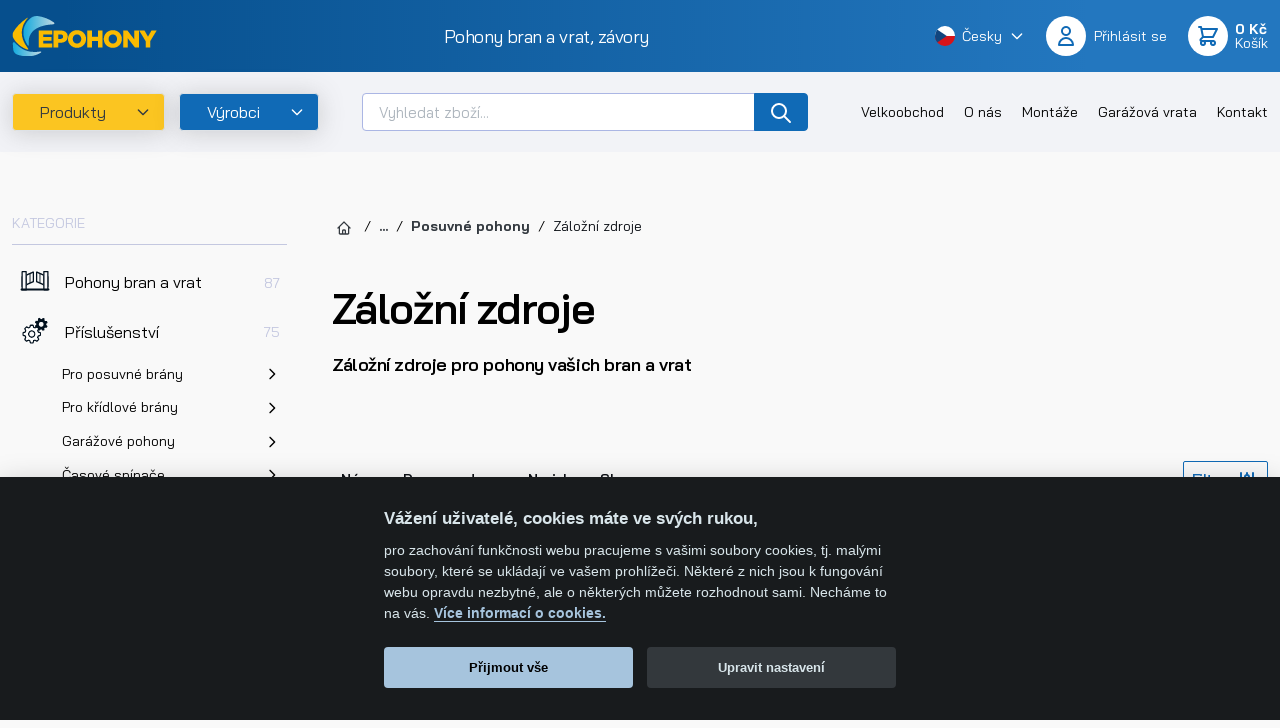

--- FILE ---
content_type: text/html; charset=UTF-8
request_url: https://www.epohony.cz/prislusenstvi-pohonu/posuvne-pohony/zalozni-zdroje~c837
body_size: 23215
content:
<!DOCTYPE html>
<html lang="cs" class="c_darkmode">
<head>
    <meta charset="utf-8">
    <meta http-equiv="X-UA-Compatible" content="IE=edge">
    <meta name="viewport" content="width=device-width, initial-scale=1, maximum-scale=1.0, user-scalable=0">
    <meta name="referrer" content="origin" />
    
            <title>Záložní zdroje | Epohony.cz</title>
        <meta property="og:title" content="Záložní zdroje" />
<meta name="description" content="Výkonné záložní zdroje pro pohony vašich bran a vrat za skvělé ceny. Široká nabídka kvalitních a spolehlivých komponentů pro zhotovení bran a vrat." />
<meta property="keywords" content="záložní zdroj k pohonům na brány a vrata, zálohování pohonu brány, pohon s akumulátorem, pohon s baterií" />
<meta name="author" content="Orwin s.r.o. (www.orwin.cz)" />
<meta property="og:type" content="article" />
<meta name="robots" content="all,follow" />
<meta name="google-site-verification" content="pQ1qlIwAb1iKQaQG_XWOXJZlNSIfjJ1jfm3XJAsT2pQ" />

            
            <link href="/cache-buster-1766062921/build/lib/fancybox/jquery.fancybox.min.css" media="screen" rel="stylesheet" type="text/css" />
<link href="/cache-buster-1766062921/build/lib/owl.carousel/owl.carousel.css" media="screen" rel="stylesheet" type="text/css" />
<link href="/cache-buster-1766062921/build/lib/nouislider/nouislider.min.css" media="screen" rel="stylesheet" type="text/css" />
<link href="/cache-buster-1766062921/build/lib/swiper/swiper-bundle.min.css" media="screen" rel="stylesheet" type="text/css" />
<link href="/cache-buster-1766062921/build/css/theme.min.css" media="screen" rel="stylesheet" type="text/css" />
        <link rel="apple-touch-icon" sizes="180x180" href="/assets/favicons/apple-touch-icon.png">
        <link rel="icon" type="image/png" sizes="32x32" href="/assets/favicons/android-chrome-192x192.png">
        <link rel="icon" type="image/png" sizes="32x32" href="/assets/favicons/android-chrome-512x512.png">
        <link rel="icon" type="image/png" sizes="32x32" href="/assets/favicons/favicon-32x32.png">
        <link rel="icon" type="image/png" sizes="16x16" href="/assets/favicons/favicon-16x16.png">
        <link rel="shortcut icon" type="image/x-icon" href="/assets/favicons/favicon.ico">
        <link rel="manifest" href="/assets/favicons/site.webmanifest">
        <link rel="mask-icon" href="/assets/favicons/safari-pinned-tab.svg" color="#000000">
        <meta name="msapplication-TileColor" content="#000000">
        <meta name="msapplication-TileImage" content="/assets/favicons/mstile-150x150.png">
        <meta name="msapplication-config" content="/assets/favicons/browserconfig.xml">
        <meta name="theme-color" content="#ffffff">
    
    <script>
			window.baseUrl = "/"
    </script>

                        <script type="text/javascript">
                window.dataLayer = window.dataLayer || [];
                function gtag(){dataLayer.push(arguments);}
                gtag('consent', 'default', {
                    'ad_storage': 'denied',
                    'ad_user_data': 'denied',
                    'ad_personalization': 'denied',
                    'analytics_storage': 'denied'
                });
            </script>

            <script type="text/plain" data-cookiecategory="analytics">
                gtag('consent', 'update', {
                    'analytics_storage': 'granted'
                });
            </script>

            <script type="text/plain" data-cookiecategory="targeting">
                gtag('consent', 'update', {
                    'ad_storage': 'granted',
                });
            </script>

            <script type="text/plain" data-cookiecategory="remarketing">
                gtag('consent', 'update', {
                    'ad_user_data': 'granted',
                    'ad_personalization': 'granted',
                });
            </script>

            <!-- Google Tag Manager -->
            <script>(function(w,d,s,l,i){w[l]=w[l]||[];w[l].push({'gtm.start':
                        new Date().getTime(),event:'gtm.js'});var f=d.getElementsByTagName(s)[0],
                    j=d.createElement(s),dl=l!='dataLayer'?'&l='+l:'';j.async=true;j.src=
                    'https://www.googletagmanager.com/gtm.js?id='+i+dl;f.parentNode.insertBefore(j,f);
                })(window,document,'script','dataLayer','GTM-MKX8WQ8L');</script>
            <!-- End Google Tag Manager -->
            
    
    <script type="text/javascript" async src="https://www.googletagmanager.com/gtag/js?id=G-080QK6948S"></script><script type="text/javascript">   window.dataLayer = window.dataLayer || [];   function gtag(){dataLayer.push(arguments);}   gtag('js', new Date());    gtag('config', 'G-080QK6948S'); </script>
    <script type="text/javascript" async src="https://www.googletagmanager.com/gtag/js?id=AW-1048264925"></script><script type="text/javascript">   window.dataLayer = window.dataLayer || [];   function gtag(){dataLayer.push(arguments);}   gtag('js', new Date());    gtag('config', 'AW-1048264925'); </script>
    
        </head>
<body>

            <!-- Google Tag Manager (noscript) -->
        <noscript><iframe src="https://www.googletagmanager.com/ns.html?id=GTM-MKX8WQ8L"
                          height="0" width="0" style="display:none;visibility:hidden"></iframe></noscript>
        <!-- End Google Tag Manager (noscript) -->
    
<header class="main bg-gradient-primary py-3 text-white">
    <div class="container">
        <a href="/">
            <img class="logo-main" src="/assets/images/logo-site.svg" alt="ePohony" width="145">
        </a>
        <div class="d-none d-lg-block h5 font-weight-normal text-white mb-0">Pohony bran a vrat, závory</div>
        <div class="d-flex align-items-center">
            <div class="dropdown lang-list d-none d-md-flex mr-4 js-dropdown-hover">
    <a class="text-white text-micro hover-secondary text-decoration-none d-flex align-items-center py-1" href="#" role="button" data-toggle="dropdown" aria-expanded="false">
                    <img class="mr-2" src="/assets/images/svg/flag-cz.svg" alt="Česky" height="20">
            <span class="mr-2">Česky</span>
                <div class="d-inline-flex align-items-center justify-content-center">
            <svg class="ico chevron-down sx-16">
                <use xlink:href="/build/svg/sprite.defs.svg#chevron-down"></use>
            </svg>
        </div>
    </a>
    <ul class="dropdown-menu dropdown-menu-right shadow-secondary mt-2 px-0 py-2">
        <li><a class="dropdown-item active" href="https://www.epohony.cz"><img src="/assets/images/svg/flag-cz.svg" alt="Česky" height="16">Česky</a></li>
        <li><a class="dropdown-item" href="https://www.epohony.sk"><img src="/assets/images/svg/flag-sk.svg" alt="Slovensky" height="16">Slovensky</a></li>
    </ul>
</div>
            
            <div class="dropdown dropdown-account js-dropdown-hover d-flex">
    <a class="d-inline-flex align-items-center text-white text-micro hover-secondary text-decoration-none" role="button"
                  href="/account/login"
       >
        <span class="btn-circle bg-white text-primary border-0 sx-40 mr-2">
            <svg class="ico user sx-24">
              <use xlink:href="/build/svg/sprite.defs.svg#user"></use>
            </svg>
        </span>
        <span class="d-none d-md-block">
                            <span class="d-block">Přihlásit se</span>
                    </span>
    </a>
    <div class="dropdown-menu dropdown-menu-right p-0">
        <div class="bg-gradient-primary text-white px-3 py-3">
            <h6 class="text-white small">Můj účet</h6>
        </div>
        <div class="dropdown-menu__list py-2">
            <a class="dropdown-item " href="/account/index">Osobní údaje</a>
            <a class="dropdown-item " href="/account/addresses">Moje adresy</a>
            <a class="dropdown-item " href="/account/orders">Moje objednávky</a>
                        <div class="dropdown-divider my-1 border-dark-alpha-20"></div>
                    </div>
    </div>
</div>
            <div class="dropdown dropdown-cart js-dropdown-hover d-flex">
    <a class="d-inline-flex align-items-center text-white text-micro ml-1 ml-md-4 hover-secondary text-decoration-none"
       href="/cart" role="button" data-toggle="dropdown" aria-expanded="false">
        <span class="btn-circle bg-white text-primary border-0 sx-40 mr-2">
            <svg class="ico shopping-cart sx-24">
              <use xlink:href="/build/svg/sprite.defs.svg#shopping-cart"></use>
            </svg>
        </span>
                    <span class="d-none d-md-block">
                <span class="font-weight-bold d-block" id="snippet-header-cart-subTotal">0 Kč</span>
                Košík
            </span>
            </a>

    <div class="dropdown-menu dropdown-menu-right p-0">
        <div class="bg-gradient-primary text-white px-3 py-3">
            <h6 class="text-white small">Nákupní košík</h6>
        </div>
        <div class="dropdown-cart__body">
            <div class="py-3">
                <div id="snippet-header-cart-tbody">
                                    </div>

                <div class="d-flex flex-column justify-content-stretch align-items-center px-3 pb-2 pt-1">
                    <a class="btn btn-secondary d-inline-flex justify-content-center align-items-center text-uppercase small w-100" href="/cart">Přejít do košíku</a>
                </div>
            </div>
        </div>
    </div>
</div>
            <button class="d-md-none btn-circle bg-white text-primary border-0 sx-40 js-offcanvas" data-target-id="#offcanvasEnd">
                <svg class="ico menu sx-24">
                    <use xlink:href="/build/svg/sprite.defs.svg#menu"></use>
                </svg>
            </button>
        </div>
    </div>
</header>
<section class="header-subhead bg-100">
    <div class="container">
        <div class="d-flex">

            <button class="d-none d-md-inline-flex align-items-center justify-content-between border rounded bg-secondary shadow-secondary text-decoration-none transition-primary text-dark flex-shrink-0 js-offcanvas js-offcanvas-hover" style="min-width: 140px" data-target-id="#offcanvasTop" data-bs-delay="100">
                <div class="d-inline-block px-4">Produkty</div>
                <div class="px-2 d-inline-flex align-items-center justify-content-center">
                    <svg class="ico chevron-down sx-16">
                        <use xlink:href="/build/svg/sprite.defs.svg#chevron-down"></use>
                    </svg>
                </div>
            </button>

            <button class="d-none d-md-inline-flex align-items-center justify-content-between border rounded bg-primary text-white shadow-secondary transition-primary text-decoration-none flex-shrink-0 js-offcanvas js-offcanvas-hover ml-md-1 ml-lg-2 ml-xl-3" style="min-width: 140px" data-target-id="#offcanvasManufacturers" data-bs-delay="100">
                <div class="d-inline-block px-4">Výrobci</div>
                <div class="px-2 d-inline-flex align-items-center justify-content-center">
                    <svg class="ico chevron-down sx-16">
                        <use xlink:href="/build/svg/sprite.defs.svg#chevron-down"></use>
                    </svg>
                </div>
            </button>

            <div class="flex-grow-1 ml-md-4 ml-lg-3 ml-xl-5 mr-lg-3 mr-xl-5">
                <form action="/vyhledavani" method="get">
                    <div class="input-group">
                        <input class="form-control js-autocomplete-input" type="text" name="q" value="" placeholder="Vyhledat zboží..." autocomplete="off"
                               data-autocomplete-config="{&quot;url&quot;: &quot;/search/autocomplete?&quot;, &quot;fetchDelay&quot;:&quot;200&quot;, &quot;minChars&quot;:&quot;1&quot;, &quot;openOnClick&quot;: true, &quot;useBackdrop&quot;: true, &quot;offcanvasSelector&quot;: &quot;#autocompleteMain&quot;, &quot;templateSelector&quot;: &quot;#autocompleteMainTemplate&quot;}">
                        <div class="input-group-append">
                            <button class="btn btn-primary px-3 py-0" type="submit">
                                <svg class="ico search sx-24">
                                    <use xlink:href="/build/svg/sprite.defs.svg#search"></use>
                                </svg>
                            </button>
                        </div>
                    </div>
                </form>
            </div>
            <nav class="navbar navbar-expand-lg navbar-light d-none d-lg-block align-self-center">
                <div class="collapse navbar-collapse">
                    <ul class="navbar-nav ml-auto">
                                                                                                                                                                                                                                                                                                                                                                                                                                                <li class="nav-item"><a class="nav-link" href="/velkoobchod">Velkoobchod</a></li>
                                                                                                                                            <li class="nav-item"><a class="nav-link" href="/o-nas">O nás</a></li>
                                                                                                                                            <li class="nav-item"><a class="nav-link" href="/montaze">Montáže</a></li>
                                                                                                                                            <li class="nav-item"><a class="nav-link" href="/garazova-vrata">Garážová vrata</a></li>
                                                                                                                                            <li class="nav-item"><a class="nav-link" href="/kontakt">Kontakt</a></li>
                                                                                                                                                                                                                                                                                                                                                                                                        </ul>
                </div>
            </nav>
        </div>
    </div>
</section>

<!-- Autocomplete Main placeholder - start-->
<div class="autocomplete" id="autocompleteMain">
    <div class="autocomplete-content bg-white p-2 pt-3 p-md-4 pt-md-5 rounded-lg shadow-secondary border-top border-3 border-secondary overflow-hidden">
        <div class="row">
                            <div class="col-lg-6 mb-3 mb-lg-0 bg-secondary-alpha-20 pb-1 pt-3 mt-n3 rounded">
                    <div class="d-flex align-items-end mb-1 mb-md-3">
                        <h2 class="h5 mb-0">
                            Populární produkty
                        </h2>
                        <div class="text-micro ml-auto">Nalezeno: 6</div>
                    </div>

                                            <div class="d-flex align-items-center rounded p-2 p-md-3 mb-2 bg-white transition-primary">
                            <a class="d-flex align-items-center text-none" href="/pohony-bran-a-vrat/pohony-posuvnych-bran/pohony-bran-do-600kg/kit-h30-645-pohon-pro-posuvne-brany-do-600kg~p144">
                                                                    <div class="bg-white mr-2 mr-md-3">
                                        <picture >
	<source srcset="/products%20images/Pohony%20ROGER%20Technology/KIT%20H30/126/image-thumb__126___auto_4a3d856bcdd630e8a823da73f161cae5/KIT%20H30.645.d620a6b3.webp 1x, /products%20images/Pohony%20ROGER%20Technology/KIT%20H30/126/image-thumb__126___auto_4a3d856bcdd630e8a823da73f161cae5/KIT%20H30.645@2x.d620a6b3.webp 2x" type="image/webp" />
	<source srcset="/products%20images/Pohony%20ROGER%20Technology/KIT%20H30/126/image-thumb__126___auto_4a3d856bcdd630e8a823da73f161cae5/KIT%20H30.645.d620a6b3.png 1x, /products%20images/Pohony%20ROGER%20Technology/KIT%20H30/126/image-thumb__126___auto_4a3d856bcdd630e8a823da73f161cae5/KIT%20H30.645@2x.d620a6b3.png 2x" type="image/png" />
	<img src="/products%20images/Pohony%20ROGER%20Technology/KIT%20H30/126/image-thumb__126___auto_4a3d856bcdd630e8a823da73f161cae5/KIT%20H30.645.d620a6b3.png" alt="" loading="lazy" srcset="/products%20images/Pohony%20ROGER%20Technology/KIT%20H30/126/image-thumb__126___auto_4a3d856bcdd630e8a823da73f161cae5/KIT%20H30.645.d620a6b3.png 1x, /products%20images/Pohony%20ROGER%20Technology/KIT%20H30/126/image-thumb__126___auto_4a3d856bcdd630e8a823da73f161cae5/KIT%20H30.645@2x.d620a6b3.png 2x" />
</picture>

                                    </div>
                                                                <div class="line-h-100">
                                    KIT H30/645 - Pohon pro posuvné brány do 600kg
                                                                    </div>
                            </a>
                            <div class="text-nowrap font-weight-semibold ml-auto pl-1">11 561,55 Kč</div>
                                                            <div class="d-none d-sm-block ml-2 ml-md-3" id="snippet-autocomplete-buy-btn-144">
                                                                            <a class="btn btn-sm btn-secondary js-ajax-button text-wrap" href="/cart/add-to-cart?id=144&amp;returnPath=/prislusenstvi-pohonu/posuvne-pohony/zalozni-zdroje~c837">Koupit</a>
                                                                    </div>
                                                    </div>
                                            <div class="d-flex align-items-center rounded p-2 p-md-3 mb-2 bg-white transition-primary">
                            <a class="d-flex align-items-center text-none" href="/pohony-bran-a-vrat/pohony-kridlovych-bran/roger-technology/kit-be20-210-roger-brushless-pohony-kridlovych-bran-do-2-5m-jednoho-kridla~p185">
                                                                    <div class="bg-white mr-2 mr-md-3">
                                        <picture >
	<source srcset="/products%20images/Pohony%20ROGER%20Technology/BE20/2269/image-thumb__2269___auto_4a3d856bcdd630e8a823da73f161cae5/KIT%20BE20_210.NEW.fd88a9a7.webp 1x, /products%20images/Pohony%20ROGER%20Technology/BE20/2269/image-thumb__2269___auto_4a3d856bcdd630e8a823da73f161cae5/KIT%20BE20_210.NEW@2x.fd88a9a7.webp 2x" type="image/webp" />
	<source srcset="/products%20images/Pohony%20ROGER%20Technology/BE20/2269/image-thumb__2269___auto_4a3d856bcdd630e8a823da73f161cae5/KIT%20BE20_210.NEW.fd88a9a7.png 1x, /products%20images/Pohony%20ROGER%20Technology/BE20/2269/image-thumb__2269___auto_4a3d856bcdd630e8a823da73f161cae5/KIT%20BE20_210.NEW@2x.fd88a9a7.png 2x" type="image/png" />
	<img src="/products%20images/Pohony%20ROGER%20Technology/BE20/2269/image-thumb__2269___auto_4a3d856bcdd630e8a823da73f161cae5/KIT%20BE20_210.NEW.fd88a9a7.png" alt="" loading="lazy" srcset="/products%20images/Pohony%20ROGER%20Technology/BE20/2269/image-thumb__2269___auto_4a3d856bcdd630e8a823da73f161cae5/KIT%20BE20_210.NEW.fd88a9a7.png 1x, /products%20images/Pohony%20ROGER%20Technology/BE20/2269/image-thumb__2269___auto_4a3d856bcdd630e8a823da73f161cae5/KIT%20BE20_210.NEW@2x.fd88a9a7.png 2x" />
</picture>

                                    </div>
                                                                <div class="line-h-100">
                                    KIT BE20/210 - Roger Brushless pohony křídlových bran do 2,5m jednoho křídla
                                                                    </div>
                            </a>
                            <div class="text-nowrap font-weight-semibold ml-auto pl-1">20 158,60 Kč</div>
                                                            <div class="d-none d-sm-block ml-2 ml-md-3" id="snippet-autocomplete-buy-btn-185">
                                                                            <a class="btn btn-sm btn-secondary js-ajax-button text-wrap" href="/cart/add-to-cart?id=185&amp;returnPath=/prislusenstvi-pohonu/posuvne-pohony/zalozni-zdroje~c837">Koupit</a>
                                                                    </div>
                                                    </div>
                                            <div class="d-flex align-items-center rounded p-2 p-md-3 mb-2 bg-white transition-primary">
                            <a class="d-flex align-items-center text-none" href="/pohony-bran-a-vrat/pohony-posuvnych-bran/pohony-bran-do-600kg/kit-h30-646-pohony-posuvnych-bran-do-600kg~p207">
                                                                    <div class="bg-white mr-2 mr-md-3">
                                        <picture >
	<source srcset="/products%20images/Pohony%20ROGER%20Technology/KIT%20H30/130/image-thumb__130___auto_4a3d856bcdd630e8a823da73f161cae5/KIT%20H30.646.7a5ef0f8.webp 1x, /products%20images/Pohony%20ROGER%20Technology/KIT%20H30/130/image-thumb__130___auto_4a3d856bcdd630e8a823da73f161cae5/KIT%20H30.646@2x.7a5ef0f8.webp 2x" type="image/webp" />
	<source srcset="/products%20images/Pohony%20ROGER%20Technology/KIT%20H30/130/image-thumb__130___auto_4a3d856bcdd630e8a823da73f161cae5/KIT%20H30.646.7a5ef0f8.png 1x, /products%20images/Pohony%20ROGER%20Technology/KIT%20H30/130/image-thumb__130___auto_4a3d856bcdd630e8a823da73f161cae5/KIT%20H30.646@2x.7a5ef0f8.png 2x" type="image/png" />
	<img src="/products%20images/Pohony%20ROGER%20Technology/KIT%20H30/130/image-thumb__130___auto_4a3d856bcdd630e8a823da73f161cae5/KIT%20H30.646.7a5ef0f8.png" alt="" loading="lazy" srcset="/products%20images/Pohony%20ROGER%20Technology/KIT%20H30/130/image-thumb__130___auto_4a3d856bcdd630e8a823da73f161cae5/KIT%20H30.646.7a5ef0f8.png 1x, /products%20images/Pohony%20ROGER%20Technology/KIT%20H30/130/image-thumb__130___auto_4a3d856bcdd630e8a823da73f161cae5/KIT%20H30.646@2x.7a5ef0f8.png 2x" />
</picture>

                                    </div>
                                                                <div class="line-h-100">
                                    KIT H30/646 - Pohony posuvných bran do 600kg
                                                                    </div>
                            </a>
                            <div class="text-nowrap font-weight-semibold ml-auto pl-1">12 599,12 Kč</div>
                                                            <div class="d-none d-sm-block ml-2 ml-md-3" id="snippet-autocomplete-buy-btn-207">
                                                                            <a class="btn btn-sm btn-secondary js-ajax-button text-wrap" href="/cart/add-to-cart?id=207&amp;returnPath=/prislusenstvi-pohonu/posuvne-pohony/zalozni-zdroje~c837">Koupit</a>
                                                                    </div>
                                                    </div>
                                            <div class="d-flex align-items-center rounded p-2 p-md-3 mb-2 bg-white transition-primary">
                            <a class="d-flex align-items-center text-none" href="/pohony-bran-a-vrat/pohony-kridlovych-bran/pohony-kridlovych-bran-do-4-m/ep-wing-4000-kit-pohony-kridlovych-bran-do-4m-kridlo~p229">
                                                                    <div class="bg-white mr-2 mr-md-3">
                                        <picture >
	<source srcset="/products%20images/Pohony%20k%C5%99%C3%ADdlov%C3%BDch%20bran/EP%20WING%20H70/2936/image-thumb__2936___auto_4a3d856bcdd630e8a823da73f161cae5/new%20sada%20EP%20Wing4000kit-H70-200AC_EP2.17b3b91f.webp 1x, /products%20images/Pohony%20k%C5%99%C3%ADdlov%C3%BDch%20bran/EP%20WING%20H70/2936/image-thumb__2936___auto_4a3d856bcdd630e8a823da73f161cae5/new%20sada%20EP%20Wing4000kit-H70-200AC_EP2@2x.17b3b91f.webp 2x" type="image/webp" />
	<source srcset="/products%20images/Pohony%20k%C5%99%C3%ADdlov%C3%BDch%20bran/EP%20WING%20H70/2936/image-thumb__2936___auto_4a3d856bcdd630e8a823da73f161cae5/new%20sada%20EP%20Wing4000kit-H70-200AC_EP2.17b3b91f.png 1x, /products%20images/Pohony%20k%C5%99%C3%ADdlov%C3%BDch%20bran/EP%20WING%20H70/2936/image-thumb__2936___auto_4a3d856bcdd630e8a823da73f161cae5/new%20sada%20EP%20Wing4000kit-H70-200AC_EP2@2x.17b3b91f.png 2x" type="image/png" />
	<img src="/products%20images/Pohony%20k%C5%99%C3%ADdlov%C3%BDch%20bran/EP%20WING%20H70/2936/image-thumb__2936___auto_4a3d856bcdd630e8a823da73f161cae5/new%20sada%20EP%20Wing4000kit-H70-200AC_EP2.17b3b91f.png" alt="" loading="lazy" srcset="/products%20images/Pohony%20k%C5%99%C3%ADdlov%C3%BDch%20bran/EP%20WING%20H70/2936/image-thumb__2936___auto_4a3d856bcdd630e8a823da73f161cae5/new%20sada%20EP%20Wing4000kit-H70-200AC_EP2.17b3b91f.png 1x, /products%20images/Pohony%20k%C5%99%C3%ADdlov%C3%BDch%20bran/EP%20WING%20H70/2936/image-thumb__2936___auto_4a3d856bcdd630e8a823da73f161cae5/new%20sada%20EP%20Wing4000kit-H70-200AC_EP2@2x.17b3b91f.png 2x" />
</picture>

                                    </div>
                                                                <div class="line-h-100">
                                    EP Wing 4000 kit - pohony křídlových bran do 4m křídlo
                                                                    </div>
                            </a>
                            <div class="text-nowrap font-weight-semibold ml-auto pl-1">10 916,62 Kč</div>
                                                            <div class="d-none d-sm-block ml-2 ml-md-3" id="snippet-autocomplete-buy-btn-229">
                                                                            <a class="btn btn-sm btn-secondary js-ajax-button text-wrap" href="/cart/add-to-cart?id=229&amp;returnPath=/prislusenstvi-pohonu/posuvne-pohony/zalozni-zdroje~c837">Koupit</a>
                                                                    </div>
                                                    </div>
                                            <div class="d-flex align-items-center rounded p-2 p-md-3 mb-2 bg-white transition-primary">
                            <a class="d-flex align-items-center text-none" href="/pohony-bran-a-vrat/pohony-posuvnych-bran/pohony-bran-do-600kg/kit-bh30-606hs-roger-brushless-high-speed-pohony-posuvnych-bran-do-600kg~p642">
                                                                    <div class="bg-white mr-2 mr-md-3">
                                        <picture >
	<source srcset="/products%20images/Pohony%20ROGER%20Technology/Pohony%20ROGER%20Brushless/KIT%20BH30-606HS/2276/image-thumb__2276___auto_4a3d856bcdd630e8a823da73f161cae5/KIT.BH30.606.48527d04.webp 1x, /products%20images/Pohony%20ROGER%20Technology/Pohony%20ROGER%20Brushless/KIT%20BH30-606HS/2276/image-thumb__2276___auto_4a3d856bcdd630e8a823da73f161cae5/KIT.BH30.606@2x.48527d04.webp 2x" type="image/webp" />
	<source srcset="/products%20images/Pohony%20ROGER%20Technology/Pohony%20ROGER%20Brushless/KIT%20BH30-606HS/2276/image-thumb__2276___auto_4a3d856bcdd630e8a823da73f161cae5/KIT.BH30.606.48527d04.png 1x, /products%20images/Pohony%20ROGER%20Technology/Pohony%20ROGER%20Brushless/KIT%20BH30-606HS/2276/image-thumb__2276___auto_4a3d856bcdd630e8a823da73f161cae5/KIT.BH30.606@2x.48527d04.png 2x" type="image/png" />
	<img src="/products%20images/Pohony%20ROGER%20Technology/Pohony%20ROGER%20Brushless/KIT%20BH30-606HS/2276/image-thumb__2276___auto_4a3d856bcdd630e8a823da73f161cae5/KIT.BH30.606.48527d04.png" alt="" loading="lazy" srcset="/products%20images/Pohony%20ROGER%20Technology/Pohony%20ROGER%20Brushless/KIT%20BH30-606HS/2276/image-thumb__2276___auto_4a3d856bcdd630e8a823da73f161cae5/KIT.BH30.606.48527d04.png 1x, /products%20images/Pohony%20ROGER%20Technology/Pohony%20ROGER%20Brushless/KIT%20BH30-606HS/2276/image-thumb__2276___auto_4a3d856bcdd630e8a823da73f161cae5/KIT.BH30.606@2x.48527d04.png 2x" />
</picture>

                                    </div>
                                                                <div class="line-h-100">
                                    KIT BH30/606HS - ROGER Brushless High speed pohony posuvných bran do 600kg
                                                                    </div>
                            </a>
                            <div class="text-nowrap font-weight-semibold ml-auto pl-1">17 787 Kč</div>
                                                            <div class="d-none d-sm-block ml-2 ml-md-3" id="snippet-autocomplete-buy-btn-642">
                                                                            <a class="btn btn-sm btn-secondary js-ajax-button text-wrap" href="/cart/add-to-cart?id=642&amp;returnPath=/prislusenstvi-pohonu/posuvne-pohony/zalozni-zdroje~c837">Koupit</a>
                                                                    </div>
                                                    </div>
                                            <div class="d-flex align-items-center rounded p-2 p-md-3 mb-2 bg-white transition-primary">
                            <a class="d-flex align-items-center text-none" href="/pohony-bran-a-vrat/pohony-kridlovych-bran/pohony-kridlovych-bran-do-2-5-m/ep-wing-hr4000-kit-eco-2-pohony-kridlovych-bran-do-3-5m-kridlo~p5502">
                                                                    <div class="bg-white mr-2 mr-md-3">
                                        <picture >
	<source srcset="/products%20images/Pohony%20k%C5%99%C3%ADdlov%C3%BDch%20bran/EP%20WING%20ECO2/2922/image-thumb__2922___auto_4a3d856bcdd630e8a823da73f161cae5/EP%20Wing_HR400O%20KIT_ECO2_EP2.9dbf1d06.webp 1x, /products%20images/Pohony%20k%C5%99%C3%ADdlov%C3%BDch%20bran/EP%20WING%20ECO2/2922/image-thumb__2922___auto_4a3d856bcdd630e8a823da73f161cae5/EP%20Wing_HR400O%20KIT_ECO2_EP2@2x.9dbf1d06.webp 2x" type="image/webp" />
	<source srcset="/products%20images/Pohony%20k%C5%99%C3%ADdlov%C3%BDch%20bran/EP%20WING%20ECO2/2922/image-thumb__2922___auto_4a3d856bcdd630e8a823da73f161cae5/EP%20Wing_HR400O%20KIT_ECO2_EP2.9dbf1d06.png 1x, /products%20images/Pohony%20k%C5%99%C3%ADdlov%C3%BDch%20bran/EP%20WING%20ECO2/2922/image-thumb__2922___auto_4a3d856bcdd630e8a823da73f161cae5/EP%20Wing_HR400O%20KIT_ECO2_EP2@2x.9dbf1d06.png 2x" type="image/png" />
	<img src="/products%20images/Pohony%20k%C5%99%C3%ADdlov%C3%BDch%20bran/EP%20WING%20ECO2/2922/image-thumb__2922___auto_4a3d856bcdd630e8a823da73f161cae5/EP%20Wing_HR400O%20KIT_ECO2_EP2.9dbf1d06.png" alt="" loading="lazy" srcset="/products%20images/Pohony%20k%C5%99%C3%ADdlov%C3%BDch%20bran/EP%20WING%20ECO2/2922/image-thumb__2922___auto_4a3d856bcdd630e8a823da73f161cae5/EP%20Wing_HR400O%20KIT_ECO2_EP2.9dbf1d06.png 1x, /products%20images/Pohony%20k%C5%99%C3%ADdlov%C3%BDch%20bran/EP%20WING%20ECO2/2922/image-thumb__2922___auto_4a3d856bcdd630e8a823da73f161cae5/EP%20Wing_HR400O%20KIT_ECO2_EP2@2x.9dbf1d06.png 2x" />
</picture>

                                    </div>
                                                                <div class="line-h-100">
                                    EP Wing HR4000 kit/ECO 2 - pohony křídlových bran do 3,5m křídlo
                                                                    </div>
                            </a>
                            <div class="text-nowrap font-weight-semibold ml-auto pl-1">9 667,90 Kč</div>
                                                            <div class="d-none d-sm-block ml-2 ml-md-3" id="snippet-autocomplete-buy-btn-5502">
                                                                            <a class="btn btn-sm btn-secondary js-ajax-button text-wrap" href="/cart/add-to-cart?id=5502&amp;returnPath=/prislusenstvi-pohonu/posuvne-pohony/zalozni-zdroje~c837">Koupit</a>
                                                                    </div>
                                                    </div>
                                    </div>
            
                            <div class="col-md-6 col-lg-3 mb-3 mb-lg-0">
                    <div class="d-flex align-items-end mb-1 mb-md-3">
                        <h2 class="h5 mb-0">Populární výrobci</h2>
                    </div>

                                            <a class="d-flex align-items-center bg-100 rounded p-1 px-2 mb-2 border border-100 hover-border-secondary hover-bg-secondary-alpha-10 transition-primary text-decoration-none"
                           href="/produkty~c27?manufacturer_name_cs[]=Epohony">
                            Epohony
                        </a>
                                            <a class="d-flex align-items-center bg-100 rounded p-1 px-2 mb-2 border border-100 hover-border-secondary hover-bg-secondary-alpha-10 transition-primary text-decoration-none"
                           href="/produkty~c27?manufacturer_name_cs[]=Roger Technology">
                            Roger Technology
                        </a>
                                    </div>
            
                            <div class="col-md-6 col-lg-3">
                    <div class="d-flex align-items-end mb-1 mb-md-3">
                        <h2 class="h5 mb-0">Populární kategorie</h2>
                    </div>

                                            <a class="d-flex align-items-center bg-100 rounded p-1 px-2 mb-2 border border-100 hover-border-secondary hover-bg-secondary-alpha-10 transition-primary text-decoration-none"
                           href="/pohony-bran-a-vrat/pohony-kridlovych-bran~c66">
                            Pohony Křídlových bran
                        </a>
                                            <a class="d-flex align-items-center bg-100 rounded p-1 px-2 mb-2 border border-100 hover-border-secondary hover-bg-secondary-alpha-10 transition-primary text-decoration-none"
                           href="/pohony-bran-a-vrat/pohony-posuvnych-bran~c67">
                            Pohony Posuvných bran
                        </a>
                                            <a class="d-flex align-items-center bg-100 rounded p-1 px-2 mb-2 border border-100 hover-border-secondary hover-bg-secondary-alpha-10 transition-primary text-decoration-none"
                           href="/dalkove-ovladace~c146">
                            Dálkové ovládače
                        </a>
                                            <a class="d-flex align-items-center bg-100 rounded p-1 px-2 mb-2 border border-100 hover-border-secondary hover-bg-secondary-alpha-10 transition-primary text-decoration-none"
                           href="/prislusenstvi-pro-pohony-bran-a-vrat~c148">
                            Příslušenství
                        </a>
                                            <a class="d-flex align-items-center bg-100 rounded p-1 px-2 mb-2 border border-100 hover-border-secondary hover-bg-secondary-alpha-10 transition-primary text-decoration-none"
                           href="/pohony-bran-a-vrat/pohony-garazovych-vrat~c170">
                            Pohony Garážových vrat
                        </a>
                                    </div>
                    </div>
    </div>
</div>
<!-- Autocomplete placeholder - end-->

    <div class="spacer pt-6"></div>



    <div class="container">
        <div class="row">
            <div class="col-lg-3 mt-6 mt-lg-0 order-1 order-lg-0">
    <div class="pr-md-4">
        <div class="text-micro text-uppercase text-200 border-bottom border-200 pb-3 mb-3">Kategorie</div>
        <nav>
    <ul class="nav flex-column">
                                            <li class="d-flex flex-column">
                    <a class="d-flex px-2 py-2 mb-1 flex-grow-1 align-items-center rounded text-none text-black hover-primary hover-bg-secondary-alpha-10"
                       href="/pohony-bran-a-vrat~c59">
                        <div class="sx-24 sx-md-32 mr-3">
                                                            <picture >
	<source srcset="/icon/kategorie/epohony_ICO_pohony.svg 1x" width="32" height="27" type="image/svg+xml" />
	<source srcset="/icon/kategorie/epohony_ICO_pohony.svg 1x" width="32" height="27" type="image/svg+xml" />
	<img class="img-fluid" src="/icon/kategorie/epohony_ICO_pohony.svg" width="32" height="27" alt="" loading="lazy" srcset="/icon/kategorie/epohony_ICO_pohony.svg 1x" />
</picture>

                                                    </div>
                        <span class="mr-2 line-h-120">Pohony bran a vrat</span>
                        <span class="text-micro text-none text-200 ml-auto">87</span>
                    </a>
                                    </li>
                                                <li class="d-flex flex-column">
                    <a class="d-flex px-2 py-2 mb-1 flex-grow-1 align-items-center rounded text-none text-black hover-primary hover-bg-secondary-alpha-10"
                       href="/prislusenstvi-pro-pohony-bran-a-vrat~c148">
                        <div class="sx-24 sx-md-32 mr-3">
                                                            <picture >
	<source srcset="/icon/kategorie/epohony_ICO_prislusenstvi.svg 1x" width="32" height="27" type="image/svg+xml" />
	<source srcset="/icon/kategorie/epohony_ICO_prislusenstvi.svg 1x" width="32" height="27" type="image/svg+xml" />
	<img class="img-fluid" src="/icon/kategorie/epohony_ICO_prislusenstvi.svg" width="32" height="27" alt="" loading="lazy" srcset="/icon/kategorie/epohony_ICO_prislusenstvi.svg 1x" />
</picture>

                                                    </div>
                        <span class="mr-2 line-h-120">Příslušenství</span>
                        <span class="text-micro text-none text-200 ml-auto">75</span>
                    </a>
                                            <ul class="flex-column text-micro pl-5">
                                                                                                <li class="d-flex ml-xl-0 ml-md-2">
                                        <a class="d-flex px-2 py-2 mb-1 flex-grow-1 align-items-center rounded text-none text-black hover-primary" href="/prislusenstvi-pro-pohony-bran-a-vrat/posuvne-pohony~c834">
                                            <span class="mr-2 line-h-110">Pro posuvné brány</span>
                                            <svg class="ico chevron-right sx-16 ml-auto">
                                                <use xlink:href="/build/svg/sprite.defs.svg#chevron-right"></use>
                                            </svg>
                                        </a>
                                    </li>
                                                                                                                                <li class="d-flex ml-xl-0 ml-md-2">
                                        <a class="d-flex px-2 py-2 mb-1 flex-grow-1 align-items-center rounded text-none text-black hover-primary" href="/prislusenstvi-pro-pohony-bran-a-vrat/kridlove-pohony~c835">
                                            <span class="mr-2 line-h-110">Pro křídlové brány</span>
                                            <svg class="ico chevron-right sx-16 ml-auto">
                                                <use xlink:href="/build/svg/sprite.defs.svg#chevron-right"></use>
                                            </svg>
                                        </a>
                                    </li>
                                                                                                                                <li class="d-flex ml-xl-0 ml-md-2">
                                        <a class="d-flex px-2 py-2 mb-1 flex-grow-1 align-items-center rounded text-none text-black hover-primary" href="/prislusenstvi-pro-pohony-bran-a-vrat/garazove-pohony~c839">
                                            <span class="mr-2 line-h-110">Garážové pohony</span>
                                            <svg class="ico chevron-right sx-16 ml-auto">
                                                <use xlink:href="/build/svg/sprite.defs.svg#chevron-right"></use>
                                            </svg>
                                        </a>
                                    </li>
                                                                                                                                <li class="d-flex ml-xl-0 ml-md-2">
                                        <a class="d-flex px-2 py-2 mb-1 flex-grow-1 align-items-center rounded text-none text-black hover-primary" href="/prislusenstvi-pro-pohony-bran-a-vrat/casove-spinace~c854">
                                            <span class="mr-2 line-h-110">Časové spínače</span>
                                            <svg class="ico chevron-right sx-16 ml-auto">
                                                <use xlink:href="/build/svg/sprite.defs.svg#chevron-right"></use>
                                            </svg>
                                        </a>
                                    </li>
                                                                                                                                <li class="d-flex ml-xl-0 ml-md-2">
                                        <a class="d-flex px-2 py-2 mb-1 flex-grow-1 align-items-center rounded text-none text-black hover-primary" href="/prislusenstvi-pro-pohony-bran-a-vrat/klicove-spinace~c846">
                                            <span class="mr-2 line-h-110">Klíčové spínače</span>
                                            <svg class="ico chevron-right sx-16 ml-auto">
                                                <use xlink:href="/build/svg/sprite.defs.svg#chevron-right"></use>
                                            </svg>
                                        </a>
                                    </li>
                                                                                                                                <li class="d-flex ml-xl-0 ml-md-2">
                                        <a class="d-flex px-2 py-2 mb-1 flex-grow-1 align-items-center rounded text-none text-black hover-primary" href="/prislusenstvi-pro-pohony-bran-a-vrat/vystrazne-lampy~c844">
                                            <span class="mr-2 line-h-110">Výstražné lampy</span>
                                            <svg class="ico chevron-right sx-16 ml-auto">
                                                <use xlink:href="/build/svg/sprite.defs.svg#chevron-right"></use>
                                            </svg>
                                        </a>
                                    </li>
                                                                                                                                <li class="d-flex ml-xl-0 ml-md-2">
                                        <a class="d-flex px-2 py-2 mb-1 flex-grow-1 align-items-center rounded text-none text-black hover-primary" href="/prislusenstvi-pro-pohony-bran-a-vrat/anteny~c843">
                                            <span class="mr-2 line-h-110">Antény</span>
                                            <svg class="ico chevron-right sx-16 ml-auto">
                                                <use xlink:href="/build/svg/sprite.defs.svg#chevron-right"></use>
                                            </svg>
                                        </a>
                                    </li>
                                                                                                                                <li class="d-flex ml-xl-0 ml-md-2">
                                        <a class="d-flex px-2 py-2 mb-1 flex-grow-1 align-items-center rounded text-none text-black hover-primary" href="/prislusenstvi-pro-pohony-bran-a-vrat/fotobunky~c842">
                                            <span class="mr-2 line-h-110">Fotobuňky</span>
                                            <svg class="ico chevron-right sx-16 ml-auto">
                                                <use xlink:href="/build/svg/sprite.defs.svg#chevron-right"></use>
                                            </svg>
                                        </a>
                                    </li>
                                                                                                                                <li class="d-flex ml-xl-0 ml-md-2">
                                        <a class="d-flex px-2 py-2 mb-1 flex-grow-1 align-items-center rounded text-none text-black hover-primary" href="/prislusenstvi-pro-pohony-bran-a-vrat/trubkove-pohony~c779">
                                            <span class="mr-2 line-h-110">Trubkové pohony</span>
                                            <svg class="ico chevron-right sx-16 ml-auto">
                                                <use xlink:href="/build/svg/sprite.defs.svg#chevron-right"></use>
                                            </svg>
                                        </a>
                                    </li>
                                                                                                                                <li class="d-flex ml-xl-0 ml-md-2">
                                        <a class="d-flex px-2 py-2 mb-1 flex-grow-1 align-items-center rounded text-none text-black hover-primary" href="/prislusenstvi-pro-pohony-bran-a-vrat/baterie~c780">
                                            <span class="mr-2 line-h-110">Baterie</span>
                                            <svg class="ico chevron-right sx-16 ml-auto">
                                                <use xlink:href="/build/svg/sprite.defs.svg#chevron-right"></use>
                                            </svg>
                                        </a>
                                    </li>
                                                                                                                                <li class="d-flex ml-xl-0 ml-md-2">
                                        <a class="d-flex px-2 py-2 mb-1 flex-grow-1 align-items-center rounded text-none text-black hover-primary" href="/prislusenstvi-pro-pohony-bran-a-vrat/koncove-dorazy-a-spinace~c796">
                                            <span class="mr-2 line-h-110">Koncové dorazy a spínače</span>
                                            <svg class="ico chevron-right sx-16 ml-auto">
                                                <use xlink:href="/build/svg/sprite.defs.svg#chevron-right"></use>
                                            </svg>
                                        </a>
                                    </li>
                                                                                                                                <li class="d-flex ml-xl-0 ml-md-2">
                                        <a class="d-flex px-2 py-2 mb-1 flex-grow-1 align-items-center rounded text-none text-black hover-primary" href="/prislusenstvi-pro-pohony-bran-a-vrat/bezpecnostni-listy~c193732">
                                            <span class="mr-2 line-h-110">Bezpečnostní lišty</span>
                                            <svg class="ico chevron-right sx-16 ml-auto">
                                                <use xlink:href="/build/svg/sprite.defs.svg#chevron-right"></use>
                                            </svg>
                                        </a>
                                    </li>
                                                                                                                                <li class="d-flex ml-xl-0 ml-md-2">
                                        <a class="d-flex px-2 py-2 mb-1 flex-grow-1 align-items-center rounded text-none text-black hover-primary" href="/prislusenstvi-pro-pohony-bran-a-vrat/ridici-jednotky~c3349">
                                            <span class="mr-2 line-h-110">Řídící jednotky</span>
                                            <svg class="ico chevron-right sx-16 ml-auto">
                                                <use xlink:href="/build/svg/sprite.defs.svg#chevron-right"></use>
                                            </svg>
                                        </a>
                                    </li>
                                                                                    </ul>
                                    </li>
                                                <li class="d-flex flex-column">
                    <a class="d-flex px-2 py-2 mb-1 flex-grow-1 align-items-center rounded text-none text-black hover-primary hover-bg-secondary-alpha-10"
                       href="/dalkove-ovladace~c146">
                        <div class="sx-24 sx-md-32 mr-3">
                                                            <picture >
	<source srcset="/icon/kategorie/epohony_ICO_dalkove_ovladace.svg 1x" width="32" height="27" type="image/svg+xml" />
	<source srcset="/icon/kategorie/epohony_ICO_dalkove_ovladace.svg 1x" width="32" height="27" type="image/svg+xml" />
	<img class="img-fluid" src="/icon/kategorie/epohony_ICO_dalkove_ovladace.svg" width="32" height="27" alt="" loading="lazy" srcset="/icon/kategorie/epohony_ICO_dalkove_ovladace.svg 1x" />
</picture>

                                                    </div>
                        <span class="mr-2 line-h-120">Dálkové ovládače</span>
                        <span class="text-micro text-none text-200 ml-auto">110</span>
                    </a>
                                    </li>
                                                <li class="d-flex flex-column">
                    <a class="d-flex px-2 py-2 mb-1 flex-grow-1 align-items-center rounded text-none text-black hover-primary hover-bg-secondary-alpha-10"
                       href="/automaticke-vjezdove-zavory~c60">
                        <div class="sx-24 sx-md-32 mr-3">
                                                            <picture >
	<source srcset="/icon/kategorie/epohony_ICO_zavory.svg 1x" width="32" height="27" type="image/svg+xml" />
	<source srcset="/icon/kategorie/epohony_ICO_zavory.svg 1x" width="32" height="27" type="image/svg+xml" />
	<img class="img-fluid" src="/icon/kategorie/epohony_ICO_zavory.svg" width="32" height="27" alt="" loading="lazy" srcset="/icon/kategorie/epohony_ICO_zavory.svg 1x" />
</picture>

                                                    </div>
                        <span class="mr-2 line-h-120">Automatické Závory</span>
                        <span class="text-micro text-none text-200 ml-auto">15</span>
                    </a>
                                    </li>
                                                <li class="d-flex flex-column">
                    <a class="d-flex px-2 py-2 mb-1 flex-grow-1 align-items-center rounded text-none text-black hover-primary hover-bg-secondary-alpha-10"
                       href="/gsm-a-wifi-ovladani~c742">
                        <div class="sx-24 sx-md-32 mr-3">
                                                            <picture >
	<source srcset="/icon/kategorie/epohony_ICO_GSM_wifi.svg 1x" width="32" height="27" type="image/svg+xml" />
	<source srcset="/icon/kategorie/epohony_ICO_GSM_wifi.svg 1x" width="32" height="27" type="image/svg+xml" />
	<img class="img-fluid" src="/icon/kategorie/epohony_ICO_GSM_wifi.svg" width="32" height="27" alt="" loading="lazy" srcset="/icon/kategorie/epohony_ICO_GSM_wifi.svg 1x" />
</picture>

                                                    </div>
                        <span class="mr-2 line-h-120">GSM a WIFI ovládání</span>
                        <span class="text-micro text-none text-200 ml-auto">8</span>
                    </a>
                                    </li>
                                                <li class="d-flex flex-column">
                    <a class="d-flex px-2 py-2 mb-1 flex-grow-1 align-items-center rounded text-none text-black hover-primary hover-bg-secondary-alpha-10"
                       href="/pristupove-systemy~c147">
                        <div class="sx-24 sx-md-32 mr-3">
                                                            <picture >
	<source srcset="/icon/kategorie/epohony_ICO_pristup.svg 1x" width="32" height="27" type="image/svg+xml" />
	<source srcset="/icon/kategorie/epohony_ICO_pristup.svg 1x" width="32" height="27" type="image/svg+xml" />
	<img class="img-fluid" src="/icon/kategorie/epohony_ICO_pristup.svg" width="32" height="27" alt="" loading="lazy" srcset="/icon/kategorie/epohony_ICO_pristup.svg 1x" />
</picture>

                                                    </div>
                        <span class="mr-2 line-h-120">Přístupové systémy</span>
                        <span class="text-micro text-none text-200 ml-auto">38</span>
                    </a>
                                    </li>
                                                <li class="d-flex flex-column">
                    <a class="d-flex px-2 py-2 mb-1 flex-grow-1 align-items-center rounded text-none text-black hover-primary hover-bg-secondary-alpha-10"
                       href="/kovani-pro-brany-a-vrata~c153">
                        <div class="sx-24 sx-md-32 mr-3">
                                                            <picture >
	<source srcset="/icon/kategorie/epohony_ICO_kovani_brany_vrata.svg 1x" width="32" height="27" type="image/svg+xml" />
	<source srcset="/icon/kategorie/epohony_ICO_kovani_brany_vrata.svg 1x" width="32" height="27" type="image/svg+xml" />
	<img class="img-fluid" src="/icon/kategorie/epohony_ICO_kovani_brany_vrata.svg" width="32" height="27" alt="" loading="lazy" srcset="/icon/kategorie/epohony_ICO_kovani_brany_vrata.svg 1x" />
</picture>

                                                    </div>
                        <span class="mr-2 line-h-120">Kování pro brány a vrata</span>
                        <span class="text-micro text-none text-200 ml-auto">124</span>
                    </a>
                                    </li>
                                                <li class="d-flex flex-column">
                    <a class="d-flex px-2 py-2 mb-1 flex-grow-1 align-items-center rounded text-none text-black hover-primary hover-bg-secondary-alpha-10"
                       href="/sestavy-kovani-pohon~c154">
                        <div class="sx-24 sx-md-32 mr-3">
                                                            <picture >
	<source srcset="/icon/kategorie/epohony_ICO_sestavy.svg 1x" width="32" height="27" type="image/svg+xml" />
	<source srcset="/icon/kategorie/epohony_ICO_sestavy.svg 1x" width="32" height="27" type="image/svg+xml" />
	<img class="img-fluid" src="/icon/kategorie/epohony_ICO_sestavy.svg" width="32" height="27" alt="" loading="lazy" srcset="/icon/kategorie/epohony_ICO_sestavy.svg 1x" />
</picture>

                                                    </div>
                        <span class="mr-2 line-h-120">Sestavy kování + pohon</span>
                        <span class="text-micro text-none text-200 ml-auto">8</span>
                    </a>
                                    </li>
                                                <li class="d-flex flex-column">
                    <a class="d-flex px-2 py-2 mb-1 flex-grow-1 align-items-center rounded text-none text-black hover-primary hover-bg-secondary-alpha-10"
                       href="/instalacni-material~c76118">
                        <div class="sx-24 sx-md-32 mr-3">
                                                            <picture >
	<source srcset="/icon/new_svg/ICO_chemicka%20kotva4.svg 1x" width="32" height="32" type="image/svg+xml" />
	<source srcset="/icon/new_svg/ICO_chemicka%20kotva4.svg 1x" width="32" height="32" type="image/svg+xml" />
	<img class="img-fluid" src="/icon/new_svg/ICO_chemicka%20kotva4.svg" width="32" height="32" alt="" loading="lazy" srcset="/icon/new_svg/ICO_chemicka%20kotva4.svg 1x" />
</picture>

                                                    </div>
                        <span class="mr-2 line-h-120">Instalační materiál</span>
                        <span class="text-micro text-none text-200 ml-auto">5</span>
                    </a>
                                    </li>
                                                <li class="d-flex flex-column">
                    <a class="d-flex px-2 py-2 mb-1 flex-grow-1 align-items-center rounded text-none text-black hover-primary hover-bg-secondary-alpha-10"
                       href="/nahradni-dily-pro-pohony-bran~c150">
                        <div class="sx-24 sx-md-32 mr-3">
                                                            <picture >
	<source srcset="/icon/ico-dily.svg 1x" width="32" height="32" type="image/svg+xml" />
	<source srcset="/icon/ico-dily.svg 1x" width="32" height="32" type="image/svg+xml" />
	<img class="img-fluid" src="/icon/ico-dily.svg" width="32" height="32" alt="" loading="lazy" srcset="/icon/ico-dily.svg 1x" />
</picture>

                                                    </div>
                        <span class="mr-2 line-h-120">Náhradní díly</span>
                        <span class="text-micro text-none text-200 ml-auto">13</span>
                    </a>
                                    </li>
                        </ul>
</nav>
        <div class="spacer pt-4 pt-md-5"></div>
        <div class="text-micro text-uppercase text-200 border-bottom border-200 pb-3 mb-3">Výrobci</div>
        <nav>
    <ul class="nav flex-column">
                    <li class="d-flex">
                <a class="d-flex px-2 py-2 mb-1 flex-grow-1 align-items-center rounded text-none text-black hover-primary hover-bg-secondary-alpha-10" href="/produkty~c27?manufacturer_name_cs[]=ROGER Brushless">
                                            <div class="sx-40 sx-md-40 mr-3 d-flex align-items-center">
                                                            <picture >
	<source srcset="/logos/20/image-thumb__20___auto_f50d5de671683d71bc4672dee9d5f775/full_logo_LOGO%20ROGER%20BRUSHLESS%20JPEG.85549cf8.webp 1x, /logos/20/image-thumb__20___auto_f50d5de671683d71bc4672dee9d5f775/full_logo_LOGO%20ROGER%20BRUSHLESS%20JPEG@2x.85549cf8.webp 2x" width="40" height="11" type="image/webp" />
	<source srcset="/logos/20/image-thumb__20___auto_f50d5de671683d71bc4672dee9d5f775/full_logo_LOGO%20ROGER%20BRUSHLESS%20JPEG.85549cf8.jpg 1x, /logos/20/image-thumb__20___auto_f50d5de671683d71bc4672dee9d5f775/full_logo_LOGO%20ROGER%20BRUSHLESS%20JPEG@2x.85549cf8.jpg 2x" width="40" height="11" type="image/jpeg" />
	<img src="/logos/20/image-thumb__20___auto_f50d5de671683d71bc4672dee9d5f775/full_logo_LOGO%20ROGER%20BRUSHLESS%20JPEG.85549cf8.jpg" width="40" height="11" alt="" loading="lazy" srcset="/logos/20/image-thumb__20___auto_f50d5de671683d71bc4672dee9d5f775/full_logo_LOGO%20ROGER%20BRUSHLESS%20JPEG.85549cf8.jpg 1x, /logos/20/image-thumb__20___auto_f50d5de671683d71bc4672dee9d5f775/full_logo_LOGO%20ROGER%20BRUSHLESS%20JPEG@2x.85549cf8.jpg 2x" />
</picture>

                                                    </div>
                                        <span class="mr-2 line-h-120">ROGER Brushless</span>
                    <span class="text-micro text-none text-200 ml-auto">45</span>
                </a>
            </li>
                    <li class="d-flex">
                <a class="d-flex px-2 py-2 mb-1 flex-grow-1 align-items-center rounded text-none text-black hover-primary hover-bg-secondary-alpha-10" href="/produkty~c27?manufacturer_name_cs[]=Cardin Elettronica S.p.A. ">
                                            <div class="sx-40 sx-md-40 mr-3 d-flex align-items-center">
                                                            <picture >
	<source srcset="/logos/1828/image-thumb__1828___auto_f50d5de671683d71bc4672dee9d5f775/cardin_logo.75a1ca2c.webp 1x, /logos/1828/image-thumb__1828___auto_f50d5de671683d71bc4672dee9d5f775/cardin_logo@2x.75a1ca2c.webp 2x" width="40" height="27" type="image/webp" />
	<source srcset="/logos/1828/image-thumb__1828___auto_f50d5de671683d71bc4672dee9d5f775/cardin_logo.75a1ca2c.png 1x, /logos/1828/image-thumb__1828___auto_f50d5de671683d71bc4672dee9d5f775/cardin_logo@2x.75a1ca2c.png 2x" width="40" height="27" type="image/png" />
	<img src="/logos/1828/image-thumb__1828___auto_f50d5de671683d71bc4672dee9d5f775/cardin_logo.75a1ca2c.png" width="40" height="27" alt="" loading="lazy" srcset="/logos/1828/image-thumb__1828___auto_f50d5de671683d71bc4672dee9d5f775/cardin_logo.75a1ca2c.png 1x, /logos/1828/image-thumb__1828___auto_f50d5de671683d71bc4672dee9d5f775/cardin_logo@2x.75a1ca2c.png 2x" />
</picture>

                                                    </div>
                                        <span class="mr-2 line-h-120">Cardin</span>
                    <span class="text-micro text-none text-200 ml-auto">14</span>
                </a>
            </li>
                    <li class="d-flex">
                <a class="d-flex px-2 py-2 mb-1 flex-grow-1 align-items-center rounded text-none text-black hover-primary hover-bg-secondary-alpha-10" href="/produkty~c27?manufacturer_name_cs[]=Epohony">
                                            <div class="sx-40 sx-md-40 mr-3 d-flex align-items-center">
                                                            <picture >
	<source srcset="/logos/83/image-thumb__83___auto_f50d5de671683d71bc4672dee9d5f775/logo_epohony.87132554.webp 1x, /logos/83/image-thumb__83___auto_f50d5de671683d71bc4672dee9d5f775/logo_epohony@2x.87132554.webp 2x" width="40" height="24" type="image/webp" />
	<source srcset="/logos/83/image-thumb__83___auto_f50d5de671683d71bc4672dee9d5f775/logo_epohony.87132554.png 1x, /logos/83/image-thumb__83___auto_f50d5de671683d71bc4672dee9d5f775/logo_epohony@2x.87132554.png 2x" width="40" height="24" type="image/png" />
	<img src="/logos/83/image-thumb__83___auto_f50d5de671683d71bc4672dee9d5f775/logo_epohony.87132554.png" width="40" height="24" alt="" loading="lazy" srcset="/logos/83/image-thumb__83___auto_f50d5de671683d71bc4672dee9d5f775/logo_epohony.87132554.png 1x, /logos/83/image-thumb__83___auto_f50d5de671683d71bc4672dee9d5f775/logo_epohony@2x.87132554.png 2x" />
</picture>

                                                    </div>
                                        <span class="mr-2 line-h-120">Epohony</span>
                    <span class="text-micro text-none text-200 ml-auto">77</span>
                </a>
            </li>
                    <li class="d-flex">
                <a class="d-flex px-2 py-2 mb-1 flex-grow-1 align-items-center rounded text-none text-black hover-primary hover-bg-secondary-alpha-10" href="/produkty~c27?manufacturer_name_cs[]=Roger Technology">
                                            <div class="sx-40 sx-md-40 mr-3 d-flex align-items-center">
                                                            <picture >
	<source srcset="/logos/57/image-thumb__57___auto_f50d5de671683d71bc4672dee9d5f775/LOGO%20ROGER%20TECHNOLOGY.d1d7a3da.webp 1x, /logos/57/image-thumb__57___auto_f50d5de671683d71bc4672dee9d5f775/LOGO%20ROGER%20TECHNOLOGY@2x.d1d7a3da.webp 2x" width="40" height="10" type="image/webp" />
	<source srcset="/logos/57/image-thumb__57___auto_f50d5de671683d71bc4672dee9d5f775/LOGO%20ROGER%20TECHNOLOGY.d1d7a3da.jpg 1x, /logos/57/image-thumb__57___auto_f50d5de671683d71bc4672dee9d5f775/LOGO%20ROGER%20TECHNOLOGY@2x.d1d7a3da.jpg 2x" width="40" height="10" type="image/jpeg" />
	<img src="/logos/57/image-thumb__57___auto_f50d5de671683d71bc4672dee9d5f775/LOGO%20ROGER%20TECHNOLOGY.d1d7a3da.jpg" width="40" height="10" alt="" loading="lazy" srcset="/logos/57/image-thumb__57___auto_f50d5de671683d71bc4672dee9d5f775/LOGO%20ROGER%20TECHNOLOGY.d1d7a3da.jpg 1x, /logos/57/image-thumb__57___auto_f50d5de671683d71bc4672dee9d5f775/LOGO%20ROGER%20TECHNOLOGY@2x.d1d7a3da.jpg 2x" />
</picture>

                                                    </div>
                                        <span class="mr-2 line-h-120">Roger Technology</span>
                    <span class="text-micro text-none text-200 ml-auto">82</span>
                </a>
            </li>
                    <li class="d-flex">
                <a class="d-flex px-2 py-2 mb-1 flex-grow-1 align-items-center rounded text-none text-black hover-primary hover-bg-secondary-alpha-10" href="/produkty~c27?manufacturer_name_cs[]=ELDES">
                                            <div class="sx-40 sx-md-40 mr-3 d-flex align-items-center">
                                                            <picture >
	<source srcset="/logos/1829/image-thumb__1829___auto_f50d5de671683d71bc4672dee9d5f775/eldes_logo.80a9b33e.webp 1x, /logos/1829/image-thumb__1829___auto_f50d5de671683d71bc4672dee9d5f775/eldes_logo@2x.80a9b33e.webp 2x" width="40" height="25" type="image/webp" />
	<source srcset="/logos/1829/image-thumb__1829___auto_f50d5de671683d71bc4672dee9d5f775/eldes_logo.80a9b33e.png 1x, /logos/1829/image-thumb__1829___auto_f50d5de671683d71bc4672dee9d5f775/eldes_logo@2x.80a9b33e.png 2x" width="40" height="25" type="image/png" />
	<img src="/logos/1829/image-thumb__1829___auto_f50d5de671683d71bc4672dee9d5f775/eldes_logo.80a9b33e.png" width="40" height="25" alt="" loading="lazy" srcset="/logos/1829/image-thumb__1829___auto_f50d5de671683d71bc4672dee9d5f775/eldes_logo.80a9b33e.png 1x, /logos/1829/image-thumb__1829___auto_f50d5de671683d71bc4672dee9d5f775/eldes_logo@2x.80a9b33e.png 2x" />
</picture>

                                                    </div>
                                        <span class="mr-2 line-h-120">ELDES</span>
                    <span class="text-micro text-none text-200 ml-auto">6</span>
                </a>
            </li>
                    <li class="d-flex">
                <a class="d-flex px-2 py-2 mb-1 flex-grow-1 align-items-center rounded text-none text-black hover-primary hover-bg-secondary-alpha-10" href="/produkty~c27?manufacturer_name_cs[]=CAIS">
                                            <div class="sx-40 sx-md-40 mr-3 d-flex align-items-center">
                                                            <picture >
	<source srcset="/logos/1830/image-thumb__1830___auto_f50d5de671683d71bc4672dee9d5f775/cais_logo.1c594616.webp 1x, /logos/1830/image-thumb__1830___auto_f50d5de671683d71bc4672dee9d5f775/cais_logo@2x.1c594616.webp 2x" width="40" height="25" type="image/webp" />
	<source srcset="/logos/1830/image-thumb__1830___auto_f50d5de671683d71bc4672dee9d5f775/cais_logo.1c594616.png 1x, /logos/1830/image-thumb__1830___auto_f50d5de671683d71bc4672dee9d5f775/cais_logo@2x.1c594616.png 2x" width="40" height="25" type="image/png" />
	<img src="/logos/1830/image-thumb__1830___auto_f50d5de671683d71bc4672dee9d5f775/cais_logo.1c594616.png" width="40" height="25" alt="" loading="lazy" srcset="/logos/1830/image-thumb__1830___auto_f50d5de671683d71bc4672dee9d5f775/cais_logo.1c594616.png 1x, /logos/1830/image-thumb__1830___auto_f50d5de671683d71bc4672dee9d5f775/cais_logo@2x.1c594616.png 2x" />
</picture>

                                                    </div>
                                        <span class="mr-2 line-h-120">CAIS - kování</span>
                    <span class="text-micro text-none text-200 ml-auto">86</span>
                </a>
            </li>
                    <li class="d-flex">
                <a class="d-flex px-2 py-2 mb-1 flex-grow-1 align-items-center rounded text-none text-black hover-primary hover-bg-secondary-alpha-10" href="/produkty~c27?manufacturer_name_cs[]=Pohony Nice">
                                            <div class="sx-40 sx-md-40 mr-3 d-flex align-items-center">
                                                            <picture >
	<source srcset="/logos/328/image-thumb__328___auto_f50d5de671683d71bc4672dee9d5f775/logo_nice_logo.3608c612.webp 1x, /logos/328/image-thumb__328___auto_f50d5de671683d71bc4672dee9d5f775/logo_nice_logo@2x.3608c612.webp 2x" width="40" height="40" type="image/webp" />
	<source srcset="/logos/328/image-thumb__328___auto_f50d5de671683d71bc4672dee9d5f775/logo_nice_logo.3608c612.png 1x, /logos/328/image-thumb__328___auto_f50d5de671683d71bc4672dee9d5f775/logo_nice_logo@2x.3608c612.png 2x" width="40" height="40" type="image/png" />
	<img src="/logos/328/image-thumb__328___auto_f50d5de671683d71bc4672dee9d5f775/logo_nice_logo.3608c612.png" width="40" height="40" alt="" loading="lazy" srcset="/logos/328/image-thumb__328___auto_f50d5de671683d71bc4672dee9d5f775/logo_nice_logo.3608c612.png 1x, /logos/328/image-thumb__328___auto_f50d5de671683d71bc4672dee9d5f775/logo_nice_logo@2x.3608c612.png 2x" />
</picture>

                                                    </div>
                                        <span class="mr-2 line-h-120">Nice</span>
                    <span class="text-micro text-none text-200 ml-auto">22</span>
                </a>
            </li>
                    <li class="d-flex">
                <a class="d-flex px-2 py-2 mb-1 flex-grow-1 align-items-center rounded text-none text-black hover-primary hover-bg-secondary-alpha-10" href="/produkty~c27?manufacturer_name_cs[]=Allmatic srl">
                                            <div class="sx-40 sx-md-40 mr-3 d-flex align-items-center">
                                                            <picture >
	<source srcset="/logos/1947/image-thumb__1947___auto_f50d5de671683d71bc4672dee9d5f775/logo-allmatic_x.5f06e054.webp 1x, /logos/1947/image-thumb__1947___auto_f50d5de671683d71bc4672dee9d5f775/logo-allmatic_x@2x.5f06e054.webp 2x" width="40" height="40" type="image/webp" />
	<source srcset="/logos/1947/image-thumb__1947___auto_f50d5de671683d71bc4672dee9d5f775/logo-allmatic_x.5f06e054.png 1x, /logos/1947/image-thumb__1947___auto_f50d5de671683d71bc4672dee9d5f775/logo-allmatic_x@2x.5f06e054.png 2x" width="40" height="40" type="image/png" />
	<img src="/logos/1947/image-thumb__1947___auto_f50d5de671683d71bc4672dee9d5f775/logo-allmatic_x.5f06e054.png" width="40" height="40" alt="" loading="lazy" srcset="/logos/1947/image-thumb__1947___auto_f50d5de671683d71bc4672dee9d5f775/logo-allmatic_x.5f06e054.png 1x, /logos/1947/image-thumb__1947___auto_f50d5de671683d71bc4672dee9d5f775/logo-allmatic_x@2x.5f06e054.png 2x" />
</picture>

                                                    </div>
                                        <span class="mr-2 line-h-120">Allmatic srl</span>
                    <span class="text-micro text-none text-200 ml-auto">13</span>
                </a>
            </li>
                    <li class="d-flex">
                <a class="d-flex px-2 py-2 mb-1 flex-grow-1 align-items-center rounded text-none text-black hover-primary hover-bg-secondary-alpha-10" href="/produkty~c27?manufacturer_name_cs[]=SOMMER">
                                            <div class="sx-40 sx-md-40 mr-3 d-flex align-items-center">
                                                            <picture >
	<source srcset="/logos/443/image-thumb__443___auto_f50d5de671683d71bc4672dee9d5f775/logo_sommer-antriebs-und-funktechnik-gmbh-vector-logo-xs.a4cc06eb.webp 1x, /logos/443/image-thumb__443___auto_f50d5de671683d71bc4672dee9d5f775/logo_sommer-antriebs-und-funktechnik-gmbh-vector-logo-xs@2x.a4cc06eb.webp 2x" width="40" height="22" type="image/webp" />
	<source srcset="/logos/443/image-thumb__443___auto_f50d5de671683d71bc4672dee9d5f775/logo_sommer-antriebs-und-funktechnik-gmbh-vector-logo-xs.a4cc06eb.png 1x, /logos/443/image-thumb__443___auto_f50d5de671683d71bc4672dee9d5f775/logo_sommer-antriebs-und-funktechnik-gmbh-vector-logo-xs@2x.a4cc06eb.png 2x" width="40" height="22" type="image/png" />
	<img src="/logos/443/image-thumb__443___auto_f50d5de671683d71bc4672dee9d5f775/logo_sommer-antriebs-und-funktechnik-gmbh-vector-logo-xs.a4cc06eb.png" width="40" height="22" alt="" loading="lazy" srcset="/logos/443/image-thumb__443___auto_f50d5de671683d71bc4672dee9d5f775/logo_sommer-antriebs-und-funktechnik-gmbh-vector-logo-xs.a4cc06eb.png 1x, /logos/443/image-thumb__443___auto_f50d5de671683d71bc4672dee9d5f775/logo_sommer-antriebs-und-funktechnik-gmbh-vector-logo-xs@2x.a4cc06eb.png 2x" />
</picture>

                                                    </div>
                                        <span class="mr-2 line-h-120">Pohony SOMMER</span>
                    <span class="text-micro text-none text-200 ml-auto">6</span>
                </a>
            </li>
                    <li class="d-flex">
                <a class="d-flex px-2 py-2 mb-1 flex-grow-1 align-items-center rounded text-none text-black hover-primary hover-bg-secondary-alpha-10" href="/produkty~c27?manufacturer_name_cs[]=Telcoma">
                                            <div class="sx-40 sx-md-40 mr-3 d-flex align-items-center">
                                                            <picture >
	<source srcset="/logos/755/image-thumb__755___auto_f50d5de671683d71bc4672dee9d5f775/logo_telcoma_logo.5f90b0c0.webp 1x, /logos/755/image-thumb__755___auto_f50d5de671683d71bc4672dee9d5f775/logo_telcoma_logo@2x.5f90b0c0.webp 2x" width="40" height="13" type="image/webp" />
	<source srcset="/logos/755/image-thumb__755___auto_f50d5de671683d71bc4672dee9d5f775/logo_telcoma_logo.5f90b0c0.jpg 1x, /logos/755/image-thumb__755___auto_f50d5de671683d71bc4672dee9d5f775/logo_telcoma_logo@2x.5f90b0c0.jpg 2x" width="40" height="13" type="image/jpeg" />
	<img src="/logos/755/image-thumb__755___auto_f50d5de671683d71bc4672dee9d5f775/logo_telcoma_logo.5f90b0c0.jpg" width="40" height="13" alt="" loading="lazy" srcset="/logos/755/image-thumb__755___auto_f50d5de671683d71bc4672dee9d5f775/logo_telcoma_logo.5f90b0c0.jpg 1x, /logos/755/image-thumb__755___auto_f50d5de671683d71bc4672dee9d5f775/logo_telcoma_logo@2x.5f90b0c0.jpg 2x" />
</picture>

                                                    </div>
                                        <span class="mr-2 line-h-120">Pohony Telcoma</span>
                    <span class="text-micro text-none text-200 ml-auto">11</span>
                </a>
            </li>
                    <li class="d-flex">
                <a class="d-flex px-2 py-2 mb-1 flex-grow-1 align-items-center rounded text-none text-black hover-primary hover-bg-secondary-alpha-10" href="/produkty~c27?manufacturer_name_cs[]=Sebury Technology Co., LTD">
                                            <div class="sx-40 sx-md-40 mr-3 d-flex align-items-center">
                                                            <picture >
	<source srcset="/logos/1827/image-thumb__1827___auto_f50d5de671683d71bc4672dee9d5f775/sebury_logo.d63edea8.webp 1x, /logos/1827/image-thumb__1827___auto_f50d5de671683d71bc4672dee9d5f775/sebury_logo@2x.d63edea8.webp 2x" width="40" height="29" type="image/webp" />
	<source srcset="/logos/1827/image-thumb__1827___auto_f50d5de671683d71bc4672dee9d5f775/sebury_logo.d63edea8.png 1x, /logos/1827/image-thumb__1827___auto_f50d5de671683d71bc4672dee9d5f775/sebury_logo@2x.d63edea8.png 2x" width="40" height="29" type="image/png" />
	<img src="/logos/1827/image-thumb__1827___auto_f50d5de671683d71bc4672dee9d5f775/sebury_logo.d63edea8.png" width="40" height="29" alt="" loading="lazy" srcset="/logos/1827/image-thumb__1827___auto_f50d5de671683d71bc4672dee9d5f775/sebury_logo.d63edea8.png 1x, /logos/1827/image-thumb__1827___auto_f50d5de671683d71bc4672dee9d5f775/sebury_logo@2x.d63edea8.png 2x" />
</picture>

                                                    </div>
                                        <span class="mr-2 line-h-120">Sebury Technology Co., LTD</span>
                    <span class="text-micro text-none text-200 ml-auto">13</span>
                </a>
            </li>
                    <li class="d-flex">
                <a class="d-flex px-2 py-2 mb-1 flex-grow-1 align-items-center rounded text-none text-black hover-primary hover-bg-secondary-alpha-10" href="/produkty~c27?manufacturer_name_cs[]=BENINCA">
                                            <div class="sx-40 sx-md-40 mr-3 d-flex align-items-center">
                                                            <picture >
	<source srcset="/logos/1448/image-thumb__1448___auto_f50d5de671683d71bc4672dee9d5f775/logo_logo_beninca.6d9ed4cd.webp 1x, /logos/1448/image-thumb__1448___auto_f50d5de671683d71bc4672dee9d5f775/logo_logo_beninca@2x.6d9ed4cd.webp 2x" width="40" height="11" type="image/webp" />
	<source srcset="/logos/1448/image-thumb__1448___auto_f50d5de671683d71bc4672dee9d5f775/logo_logo_beninca.6d9ed4cd.png 1x, /logos/1448/image-thumb__1448___auto_f50d5de671683d71bc4672dee9d5f775/logo_logo_beninca@2x.6d9ed4cd.png 2x" width="40" height="11" type="image/png" />
	<img src="/logos/1448/image-thumb__1448___auto_f50d5de671683d71bc4672dee9d5f775/logo_logo_beninca.6d9ed4cd.png" width="40" height="11" alt="" loading="lazy" srcset="/logos/1448/image-thumb__1448___auto_f50d5de671683d71bc4672dee9d5f775/logo_logo_beninca.6d9ed4cd.png 1x, /logos/1448/image-thumb__1448___auto_f50d5de671683d71bc4672dee9d5f775/logo_logo_beninca@2x.6d9ed4cd.png 2x" />
</picture>

                                                    </div>
                                        <span class="mr-2 line-h-120">BENINCA</span>
                    <span class="text-micro text-none text-200 ml-auto">2</span>
                </a>
            </li>
                    <li class="d-flex">
                <a class="d-flex px-2 py-2 mb-1 flex-grow-1 align-items-center rounded text-none text-black hover-primary hover-bg-secondary-alpha-10" href="/produkty~c27?manufacturer_name_cs[]=FAAC">
                                            <div class="sx-40 sx-md-40 mr-3 d-flex align-items-center">
                                                    </div>
                                        <span class="mr-2 line-h-120">FAAC</span>
                    <span class="text-micro text-none text-200 ml-auto">5</span>
                </a>
            </li>
                    <li class="d-flex">
                <a class="d-flex px-2 py-2 mb-1 flex-grow-1 align-items-center rounded text-none text-black hover-primary hover-bg-secondary-alpha-10" href="/produkty~c27?manufacturer_name_cs[]=TOPKODAS">
                                            <div class="sx-40 sx-md-40 mr-3 d-flex align-items-center">
                                                            <picture >
	<source srcset="/logos/1831/image-thumb__1831___auto_f50d5de671683d71bc4672dee9d5f775/topkodas-logo.976192d4.webp 1x, /logos/1831/image-thumb__1831___auto_f50d5de671683d71bc4672dee9d5f775/topkodas-logo@2x.976192d4.webp 2x" width="40" height="24" type="image/webp" />
	<source srcset="/logos/1831/image-thumb__1831___auto_f50d5de671683d71bc4672dee9d5f775/topkodas-logo.976192d4.png 1x, /logos/1831/image-thumb__1831___auto_f50d5de671683d71bc4672dee9d5f775/topkodas-logo@2x.976192d4.png 2x" width="40" height="24" type="image/png" />
	<img src="/logos/1831/image-thumb__1831___auto_f50d5de671683d71bc4672dee9d5f775/topkodas-logo.976192d4.png" width="40" height="24" alt="" loading="lazy" srcset="/logos/1831/image-thumb__1831___auto_f50d5de671683d71bc4672dee9d5f775/topkodas-logo.976192d4.png 1x, /logos/1831/image-thumb__1831___auto_f50d5de671683d71bc4672dee9d5f775/topkodas-logo@2x.976192d4.png 2x" />
</picture>

                                                    </div>
                                        <span class="mr-2 line-h-120">TOPKODAS</span>
                    <span class="text-micro text-none text-200 ml-auto">2</span>
                </a>
            </li>
                    <li class="d-flex">
                <a class="d-flex px-2 py-2 mb-1 flex-grow-1 align-items-center rounded text-none text-black hover-primary hover-bg-secondary-alpha-10" href="/produkty~c27?manufacturer_name_cs[]=SOMFY">
                                            <div class="sx-40 sx-md-40 mr-3 d-flex align-items-center">
                                                            <picture >
	<source srcset="/logos/2368/image-thumb__2368___auto_f50d5de671683d71bc4672dee9d5f775/logo_somfy_2.e1045c9c.webp 1x, /logos/2368/image-thumb__2368___auto_f50d5de671683d71bc4672dee9d5f775/logo_somfy_2@2x.e1045c9c.webp 2x" width="40" height="10" type="image/webp" />
	<source srcset="/logos/2368/image-thumb__2368___auto_f50d5de671683d71bc4672dee9d5f775/logo_somfy_2.e1045c9c.png 1x, /logos/2368/image-thumb__2368___auto_f50d5de671683d71bc4672dee9d5f775/logo_somfy_2@2x.e1045c9c.png 2x" width="40" height="10" type="image/png" />
	<img src="/logos/2368/image-thumb__2368___auto_f50d5de671683d71bc4672dee9d5f775/logo_somfy_2.e1045c9c.png" width="40" height="10" alt="" loading="lazy" srcset="/logos/2368/image-thumb__2368___auto_f50d5de671683d71bc4672dee9d5f775/logo_somfy_2.e1045c9c.png 1x, /logos/2368/image-thumb__2368___auto_f50d5de671683d71bc4672dee9d5f775/logo_somfy_2@2x.e1045c9c.png 2x" />
</picture>

                                                    </div>
                                        <span class="mr-2 line-h-120">Somfy pohony</span>
                    <span class="text-micro text-none text-200 ml-auto">7</span>
                </a>
            </li>
                    <li class="d-flex">
                <a class="d-flex px-2 py-2 mb-1 flex-grow-1 align-items-center rounded text-none text-black hover-primary hover-bg-secondary-alpha-10" href="/produkty~c27?manufacturer_name_cs[]=DAHUA">
                                            <div class="sx-40 sx-md-40 mr-3 d-flex align-items-center">
                                                            <picture >
	<source srcset="/logos/2805/image-thumb__2805___auto_f50d5de671683d71bc4672dee9d5f775/logo_dahua.6e481512.webp 1x, /logos/2805/image-thumb__2805___auto_f50d5de671683d71bc4672dee9d5f775/logo_dahua@2x.6e481512.webp 2x" width="40" height="12" type="image/webp" />
	<source srcset="/logos/2805/image-thumb__2805___auto_f50d5de671683d71bc4672dee9d5f775/logo_dahua.6e481512.png 1x, /logos/2805/image-thumb__2805___auto_f50d5de671683d71bc4672dee9d5f775/logo_dahua@2x.6e481512.png 2x" width="40" height="12" type="image/png" />
	<img src="/logos/2805/image-thumb__2805___auto_f50d5de671683d71bc4672dee9d5f775/logo_dahua.6e481512.png" width="40" height="12" alt="" loading="lazy" srcset="/logos/2805/image-thumb__2805___auto_f50d5de671683d71bc4672dee9d5f775/logo_dahua.6e481512.png 1x, /logos/2805/image-thumb__2805___auto_f50d5de671683d71bc4672dee9d5f775/logo_dahua@2x.6e481512.png 2x" />
</picture>

                                                    </div>
                                        <span class="mr-2 line-h-120">Dahua</span>
                    <span class="text-micro text-none text-200 ml-auto">9</span>
                </a>
            </li>
                    <li class="d-flex">
                <a class="d-flex px-2 py-2 mb-1 flex-grow-1 align-items-center rounded text-none text-black hover-primary hover-bg-secondary-alpha-10" href="/produkty~c27?manufacturer_name_cs[]=Key Automation S.r.l. ">
                                            <div class="sx-40 sx-md-40 mr-3 d-flex align-items-center">
                                                            <picture >
	<source srcset="/logos/2500/image-thumb__2500___auto_f50d5de671683d71bc4672dee9d5f775/KEYlogo-male.ca0c5f99.webp 1x, /logos/2500/image-thumb__2500___auto_f50d5de671683d71bc4672dee9d5f775/KEYlogo-male@2x.ca0c5f99.webp 2x" width="40" height="17" type="image/webp" />
	<source srcset="/logos/2500/image-thumb__2500___auto_f50d5de671683d71bc4672dee9d5f775/KEYlogo-male.ca0c5f99.png 1x, /logos/2500/image-thumb__2500___auto_f50d5de671683d71bc4672dee9d5f775/KEYlogo-male@2x.ca0c5f99.png 2x" width="40" height="17" type="image/png" />
	<img src="/logos/2500/image-thumb__2500___auto_f50d5de671683d71bc4672dee9d5f775/KEYlogo-male.ca0c5f99.png" width="40" height="17" alt="" loading="lazy" srcset="/logos/2500/image-thumb__2500___auto_f50d5de671683d71bc4672dee9d5f775/KEYlogo-male.ca0c5f99.png 1x, /logos/2500/image-thumb__2500___auto_f50d5de671683d71bc4672dee9d5f775/KEYlogo-male@2x.ca0c5f99.png 2x" />
</picture>

                                                    </div>
                                        <span class="mr-2 line-h-120">Key Automation S.r.l. </span>
                    <span class="text-micro text-none text-200 ml-auto">5</span>
                </a>
            </li>
                    <li class="d-flex">
                <a class="d-flex px-2 py-2 mb-1 flex-grow-1 align-items-center rounded text-none text-black hover-primary hover-bg-secondary-alpha-10" href="/produkty~c27?manufacturer_name_cs[]=SANAX">
                                            <div class="sx-40 sx-md-40 mr-3 d-flex align-items-center">
                                                            <picture >
	<source srcset="/logos/2582/image-thumb__2582___auto_f50d5de671683d71bc4672dee9d5f775/sanax_logo.b259af67.webp 1x, /logos/2582/image-thumb__2582___auto_f50d5de671683d71bc4672dee9d5f775/sanax_logo@2x.b259af67.webp 2x" width="40" height="12" type="image/webp" />
	<source srcset="/logos/2582/image-thumb__2582___auto_f50d5de671683d71bc4672dee9d5f775/sanax_logo.b259af67.png 1x, /logos/2582/image-thumb__2582___auto_f50d5de671683d71bc4672dee9d5f775/sanax_logo@2x.b259af67.png 2x" width="40" height="12" type="image/png" />
	<img src="/logos/2582/image-thumb__2582___auto_f50d5de671683d71bc4672dee9d5f775/sanax_logo.b259af67.png" width="40" height="12" alt="" loading="lazy" srcset="/logos/2582/image-thumb__2582___auto_f50d5de671683d71bc4672dee9d5f775/sanax_logo.b259af67.png 1x, /logos/2582/image-thumb__2582___auto_f50d5de671683d71bc4672dee9d5f775/sanax_logo@2x.b259af67.png 2x" />
</picture>

                                                    </div>
                                        <span class="mr-2 line-h-120">Stavební chemie</span>
                    <span class="text-micro text-none text-200 ml-auto">2</span>
                </a>
            </li>
                    <li class="d-flex">
                <a class="d-flex px-2 py-2 mb-1 flex-grow-1 align-items-center rounded text-none text-black hover-primary hover-bg-secondary-alpha-10" href="/produkty~c27?manufacturer_name_cs[]=Force Door">
                                            <div class="sx-40 sx-md-40 mr-3 d-flex align-items-center">
                                                            <picture >
	<source srcset="/logos/2802/image-thumb__2802___auto_f50d5de671683d71bc4672dee9d5f775/forcedoor_black.4d8eb1b2.webp 1x, /logos/2802/image-thumb__2802___auto_f50d5de671683d71bc4672dee9d5f775/forcedoor_black@2x.4d8eb1b2.webp 2x" width="40" height="30" type="image/webp" />
	<source srcset="/logos/2802/image-thumb__2802___auto_f50d5de671683d71bc4672dee9d5f775/forcedoor_black.4d8eb1b2.png 1x, /logos/2802/image-thumb__2802___auto_f50d5de671683d71bc4672dee9d5f775/forcedoor_black@2x.4d8eb1b2.png 2x" width="40" height="30" type="image/png" />
	<img src="/logos/2802/image-thumb__2802___auto_f50d5de671683d71bc4672dee9d5f775/forcedoor_black.4d8eb1b2.png" width="40" height="30" alt="" loading="lazy" srcset="/logos/2802/image-thumb__2802___auto_f50d5de671683d71bc4672dee9d5f775/forcedoor_black.4d8eb1b2.png 1x, /logos/2802/image-thumb__2802___auto_f50d5de671683d71bc4672dee9d5f775/forcedoor_black@2x.4d8eb1b2.png 2x" />
</picture>

                                                    </div>
                                        <span class="mr-2 line-h-120">Force Door</span>
                    <span class="text-micro text-none text-200 ml-auto">3</span>
                </a>
            </li>
            </ul>
</nav>
    </div>
</div>            <div class="col-lg-9">
                <section>
        
                    <nav>
    <ol class="breadcrumb d-none d-md-flex">
        <li class="breadcrumb-item">
            <div class="d-flex align-items-center">
                <a class="text-dark d-flex justify-content-center align-items-center flex-shrink-0 sx-24" href="/">
                    <svg class="ico home sx-16">
                        <use xlink:href="/build/svg/sprite.defs.svg#home"></use>
                    </svg>
                </a>
            </div>
        </li>
                    <li class="breadcrumb-item"><span class="text-dark font-weight-bold">...</span></li>
                            <li class="breadcrumb-item">
                <a href="/prislusenstvi-pro-pohony-bran-a-vrat/posuvne-pohony~c834" class="text-dark font-weight-bold">                    Posuvné pohony
                </a>            </li>
                    <li class="breadcrumb-item">
                                    Záložní zdroje
                            </li>
            </ol>

        <ol class="breadcrumb mobile d-flex d-md-none">
                    <li class="breadcrumb-item">
                <div class="d-flex align-items-center">
                    <a href="/prislusenstvi-pro-pohony-bran-a-vrat/posuvne-pohony~c834" class="text-dark d-flex justify-content-center align-items-center flex-shrink-0">
                        <span class="d-flex justify-content-center align-items-center sx-24 mr-1">
                            <svg class="ico arrow-circle-left sx-16">
                                <use xlink:href="/build/svg/sprite.defs.svg#arrow-circle-left"></use>
                            </svg>
                        </span>
                        <span class="text-dark font-weight-bold">Posuvné pohony</span>
                    </a>
                </div>
            </li>
            </ol>
</nav>
</section>                <section>
                    <div class="spacer pt-4 pt-md-5"></div>
                    <h1 class="h1">Záložní zdroje</h1>
                    <h5>Záložní zdroje pro pohony vašich bran a vrat</h5>                                    </section>
                                    <section>
                        <div class="spacer pt-5"></div>
                        <div class="row gutters-sm">
                                                    </div>
                    </section>
                                <section id="form-filter">
                    <div class="spacer pt-5"></div>
                    <div class="d-flex">
                        <div id="snippet-product-orderby">
                                                    <a href="/prislusenstvi-pohonu/posuvne-pohony/zalozni-zdroje~c837?orderBy=name_cs" class="btn btn-sm hover-primary js-ajax-button">Název</a>
                                    <a href="/prislusenstvi-pohonu/posuvne-pohony/zalozni-zdroje~c837?orderBy=isFreeDelivery,desc" class="btn btn-sm hover-primary js-ajax-button">Doprava zdarma</a>
                                    <a href="/prislusenstvi-pohonu/posuvne-pohony/zalozni-zdroje~c837?orderBy=isNew,desc" class="btn btn-sm hover-primary js-ajax-button">Novinka</a>
                                    <a href="/prislusenstvi-pohonu/posuvne-pohony/zalozni-zdroje~c837?orderBy=isSale,desc" class="btn btn-sm hover-primary js-ajax-button">Sleva</a>
                                    </div>
                        <button class="btn btn-sm btn-outline-primary ml-auto" data-toggle="collapse" href="#collapseFilter"><span class="toggleText" data-default="Filtr" data-toggled="Zavřít"></span>
                            <svg class="ico adjustments sx-24 ml-3 d-none d-md-inline-block">
                                <use xlink:href="/build/svg/sprite.defs.svg#adjustments"></use>
                            </svg>
                        </button>
                    </div>
                </section>
                <section class="collapse" id="collapseFilter">
                    <div class="spacer pt-4"></div>
                    <div id="snippet-product-filter">
                        <form class="js-ajax-filter-form" action="/prislusenstvi-pro-pohony-bran-a-vrat/posuvne-pohony/zalozni-zdroje~c837" method="get">
    <div class="bg-100 rounded p-4">
                                                                    <div class="row">
                                        <div class="col-md-4">
                                                                    <h6 class="text-uppercase mt-2">Výrobci</h6>
        <div class="row gutters-sm">
            <div class="col-12">
                                                                                    <div class="form-group mb-2">
                            <div class="form-check-inline line-h-100 letter-spacing-sm">
                                <input class="form-check-input" type="checkbox" id="manufacturer_name_cs1" name="manufacturer_name_cs[]" value="ROGER Brushless" >
                                <label class="form-check-label" for="manufacturer_name_cs1">ROGER Brushless (2)</label>
                            </div>
                        </div>
                                                </div>
        </div>

                        </div>
                                                                    <div class="col-md-4">
                                                                    <h6 class="text-uppercase mt-2">Skladem</h6>
    <div class="row gutters-sm">
        <div class="col-12">
                <div class="form-group mb-2">
                    <div class="form-check-inline line-h-100 letter-spacing-sm">
                        <input class="form-check-input" type="radio" id="stockInfoempty" name="stockInfo" value="$$EMPTY$$" checked>
                        <label class="form-check-label" for="stockInfoempty">Vše</label>
                    </div>
                </div>
                                                                    <div class="form-group mb-2">
                        <div class="form-check-inline line-h-100 letter-spacing-sm">
                            <input class="form-check-input" type="radio" id="stockInfo1" name="stockInfo" value="1" >
                            <label class="form-check-label" for="stockInfo1">Ano (2)</label>
                        </div>
                    </div>
                                    </div>
    </div>

                        </div>
                                                                    <div class="col-md-4">
                                                                    <h6 class="text-uppercase mt-2">Doprava zdarma</h6>
    <div class="row gutters-sm">
        <div class="col-12">
                <div class="form-group mb-2">
                    <div class="form-check-inline line-h-100 letter-spacing-sm">
                        <input class="form-check-input" type="radio" id="isFreeDeliveryempty" name="isFreeDelivery" value="$$EMPTY$$" checked>
                        <label class="form-check-label" for="isFreeDeliveryempty">Vše</label>
                    </div>
                </div>
                                                                    <div class="form-group mb-2">
                        <div class="form-check-inline line-h-100 letter-spacing-sm">
                            <input class="form-check-input" type="radio" id="isFreeDelivery1" name="isFreeDelivery" value="-1" >
                            <label class="form-check-label" for="isFreeDelivery1">Ne (2)</label>
                        </div>
                    </div>
                                    </div>
    </div>

                        </div>
                                    </div>
                                                                <div class="row">
                                        <div class="col-md-4">
                                                        <h6 class="text-uppercase mt-2">Cena</h6>
<div class="row">
    <div class="col-12">
        <div class="js-range-slider range-slider" data-range="{&quot;decimals&quot;: 1,&quot;step&quot;: 1000,&quot;connect&quot;: true, &quot;start&quot; : [0,100000], &quot;range&quot; : {&quot;min&quot;: 0, &quot;max&quot; : 100000}}">
            <div class="range-slider-selection d-flex justify-content-between"><span class="range-min range-slider-value font-weight-semibold" data-currency="Kč"></span><span class="range-max range-slider-value font-weight-semibold"></span></div>
            <input class="range-min-input" type="hidden" name="price_czk[from]" value="">
            <input class="range-max-input" type="hidden" name="price_czk[to]" value="">
        </div>
    </div>
</div>
                        </div>
                                    </div>
                                            <div class="row">
            <div class="col-md-9">
            </div>
            <div class="col-md-3 pt-5 pt-md-0">
                                <button class="btn btn btn-block btn-secondary" type="submit">Filtrovat</button>
            </div>
        </div>
    </div>
</form>                    </div>
                </section>
                <section>
                    <div class="spacer pt-4"></div>
                    <div id="snippet-product-list">
                        <div class="row gutters-md">
            <div class="col-mc-6 col-sm-6 col-md-4 col-lg-4 col-xl-3 mb-2">
            <div class="card-product card h-100 bg-100">
            <a href="/prislusenstvi-pro-pohony-bran-a-vrat/baterie/b71-bc-karta-pro-dobijeni-akumulatoru-pohony-bh~p484">
            <picture class="d-flex align-items-end p-2 pt-md-5 w-100 hover-up transition-primary">
	<source srcset="/products%20images/P%C5%99%C3%ADslu%C5%A1enstv%C3%AD%20pohon%C5%AF/zalozni%20zdroje/1816/image-thumb__1816___auto_d58f9c4d56c392134f9e2b8c6bb2a01b/B71_BC.06ecf471.webp 1x, /products%20images/P%C5%99%C3%ADslu%C5%A1enstv%C3%AD%20pohon%C5%AF/zalozni%20zdroje/1816/image-thumb__1816___auto_d58f9c4d56c392134f9e2b8c6bb2a01b/B71_BC@2x.06ecf471.webp 2x" type="image/webp" />
	<source srcset="/products%20images/P%C5%99%C3%ADslu%C5%A1enstv%C3%AD%20pohon%C5%AF/zalozni%20zdroje/1816/image-thumb__1816___auto_d58f9c4d56c392134f9e2b8c6bb2a01b/B71_BC.06ecf471.png 1x, /products%20images/P%C5%99%C3%ADslu%C5%A1enstv%C3%AD%20pohon%C5%AF/zalozni%20zdroje/1816/image-thumb__1816___auto_d58f9c4d56c392134f9e2b8c6bb2a01b/B71_BC@2x.06ecf471.png 2x" type="image/png" />
	<img class="w-100" src="/products%20images/P%C5%99%C3%ADslu%C5%A1enstv%C3%AD%20pohon%C5%AF/zalozni%20zdroje/1816/image-thumb__1816___auto_d58f9c4d56c392134f9e2b8c6bb2a01b/B71_BC.06ecf471.png" alt="" loading="lazy" srcset="/products%20images/P%C5%99%C3%ADslu%C5%A1enstv%C3%AD%20pohon%C5%AF/zalozni%20zdroje/1816/image-thumb__1816___auto_d58f9c4d56c392134f9e2b8c6bb2a01b/B71_BC.06ecf471.png 1x, /products%20images/P%C5%99%C3%ADslu%C5%A1enstv%C3%AD%20pohon%C5%AF/zalozni%20zdroje/1816/image-thumb__1816___auto_d58f9c4d56c392134f9e2b8c6bb2a01b/B71_BC@2x.06ecf471.png 2x" />
</picture>

        </a>
        <div class="d-flex flex-column justify-content-between h-100 px-3a pt-3 pt-3a pb-3a">
        <div class="card-title">
                            <div class="card__tags">
                    <ul class="card__tags__list">
                                                                                                                    </ul>
                                    </div>
                                                            <a class="hover-border-secondary hover-up transition-primary" href="/prislusenstvi-pro-pohony-bran-a-vrat/baterie/b71-bc-karta-pro-dobijeni-akumulatoru-pohony-bh~p484">
                <div class="font-weight-semibold line-h-120 line-clamp line-clamp__2">B71/BC - Karta pro dobíjení akumulátoru pohony BH</div>
            </a>

                            <span class="d-block text-micro text-dark pt-2">Dostupnost:&nbsp;
                    <span class="font-weight-semibold text-success">
                        Skladem
                    </span>
                </span>
                    </div>

        <div class="letter-spacing-sm">
            <div class="d-flex justify-content-between">
                <div>
                    <span class="h6 mb-0">1 352,78 Kč</span> s DPH
                    <div class="d-block text-micro">1 118 Kč</div>
                </div>

                                    <s class="text-muted mt-1">1 349 Kč</s>
                            </div>
        </div>

                    <form action="/cart/add-to-cart" method="get" class="d-flex justify-content-between align-items-center mt-3 flex-row js-ajax-filter-form">
                <input type="hidden" name="id" value="484">
                                    <input type="hidden" name="returnPath" value="/prislusenstvi-pohonu/posuvne-pohony/zalozni-zdroje~c837">
                                <div class="d-flex flex-nowrap mr-2 mb-xl-0" data-js="plusminus">
                    <button class="btn btn-outline-primary p-0 icon-box-inline sx-32 border border-500 rounded-circle">
                        <svg class="ico minus sx-16">
                            <use xlink:href="/build/svg/sprite.defs.svg#minus"></use>
                        </svg>
                    </button>
                    <input class="cart-table__amount__input w-25 min-w" name="quantity" type="text" value="1"/>
                    <button class="btn btn-outline-primary p-0 icon-box-inline sx-32 border border-500 rounded-circle js-plus">
                        <svg class="ico plus sx-24">
                            <use xlink:href="/build/svg/sprite.defs.svg#plus"></use>
                        </svg>
                    </button>
                </div>
                <div id="snippet-cardDetailed-buy-btn-484" class="w-100">
                                            <button type="submit" class="btn btn-secondary d-inline-flex justify-content-center align-items-center text-uppercase small w-100">Koupit</button>                                    </div>
            </form>
            </div>
</div>        </div>
            <div class="col-mc-6 col-sm-6 col-md-4 col-lg-4 col-xl-3 mb-2">
            <div class="card-product card h-100 bg-100">
            <a href="/prislusenstvi-pro-pohony-bran-a-vrat/baterie/bt12v12-2x-akumulator-pro-kartu-b71-bc~p486">
            <picture class="d-flex align-items-end p-2 pt-md-5 w-100 hover-up transition-primary">
	<source srcset="/products%20images/P%C5%99%C3%ADslu%C5%A1enstv%C3%AD%20pohon%C5%AF/zalozni%20zdroje/1813/image-thumb__1813___auto_d58f9c4d56c392134f9e2b8c6bb2a01b/_BT12V12.ecfbf446.webp 1x, /products%20images/P%C5%99%C3%ADslu%C5%A1enstv%C3%AD%20pohon%C5%AF/zalozni%20zdroje/1813/image-thumb__1813___auto_d58f9c4d56c392134f9e2b8c6bb2a01b/_BT12V12@2x.ecfbf446.webp 2x" type="image/webp" />
	<source srcset="/products%20images/P%C5%99%C3%ADslu%C5%A1enstv%C3%AD%20pohon%C5%AF/zalozni%20zdroje/1813/image-thumb__1813___auto_d58f9c4d56c392134f9e2b8c6bb2a01b/_BT12V12.ecfbf446.png 1x, /products%20images/P%C5%99%C3%ADslu%C5%A1enstv%C3%AD%20pohon%C5%AF/zalozni%20zdroje/1813/image-thumb__1813___auto_d58f9c4d56c392134f9e2b8c6bb2a01b/_BT12V12@2x.ecfbf446.png 2x" type="image/png" />
	<img class="w-100" src="/products%20images/P%C5%99%C3%ADslu%C5%A1enstv%C3%AD%20pohon%C5%AF/zalozni%20zdroje/1813/image-thumb__1813___auto_d58f9c4d56c392134f9e2b8c6bb2a01b/_BT12V12.ecfbf446.png" alt="" loading="lazy" srcset="/products%20images/P%C5%99%C3%ADslu%C5%A1enstv%C3%AD%20pohon%C5%AF/zalozni%20zdroje/1813/image-thumb__1813___auto_d58f9c4d56c392134f9e2b8c6bb2a01b/_BT12V12.ecfbf446.png 1x, /products%20images/P%C5%99%C3%ADslu%C5%A1enstv%C3%AD%20pohon%C5%AF/zalozni%20zdroje/1813/image-thumb__1813___auto_d58f9c4d56c392134f9e2b8c6bb2a01b/_BT12V12@2x.ecfbf446.png 2x" />
</picture>

        </a>
        <div class="d-flex flex-column justify-content-between h-100 px-3a pt-3 pt-3a pb-3a">
        <div class="card-title">
                            <div class="card__tags">
                    <ul class="card__tags__list">
                                                                                                                    </ul>
                                    </div>
                                                            <a class="hover-border-secondary hover-up transition-primary" href="/prislusenstvi-pro-pohony-bran-a-vrat/baterie/bt12v12-2x-akumulator-pro-kartu-b71-bc~p486">
                <div class="font-weight-semibold line-h-120 line-clamp line-clamp__2">BT12V12 - 2x akumulátor pro kartu B71/BC</div>
            </a>

                            <span class="d-block text-micro text-dark pt-2">Dostupnost:&nbsp;
                    <span class="font-weight-semibold text-success">
                        Skladem
                    </span>
                </span>
                    </div>

        <div class="letter-spacing-sm">
            <div class="d-flex justify-content-between">
                <div>
                    <span class="h6 mb-0">1 179,75 Kč</span> s DPH
                    <div class="d-block text-micro">975 Kč</div>
                </div>

                                    <s class="text-muted mt-1">1 157 Kč</s>
                            </div>
        </div>

                    <form action="/cart/add-to-cart" method="get" class="d-flex justify-content-between align-items-center mt-3 flex-row js-ajax-filter-form">
                <input type="hidden" name="id" value="486">
                                    <input type="hidden" name="returnPath" value="/prislusenstvi-pohonu/posuvne-pohony/zalozni-zdroje~c837">
                                <div class="d-flex flex-nowrap mr-2 mb-xl-0" data-js="plusminus">
                    <button class="btn btn-outline-primary p-0 icon-box-inline sx-32 border border-500 rounded-circle">
                        <svg class="ico minus sx-16">
                            <use xlink:href="/build/svg/sprite.defs.svg#minus"></use>
                        </svg>
                    </button>
                    <input class="cart-table__amount__input w-25 min-w" name="quantity" type="text" value="1"/>
                    <button class="btn btn-outline-primary p-0 icon-box-inline sx-32 border border-500 rounded-circle js-plus">
                        <svg class="ico plus sx-24">
                            <use xlink:href="/build/svg/sprite.defs.svg#plus"></use>
                        </svg>
                    </button>
                </div>
                <div id="snippet-cardDetailed-buy-btn-486" class="w-100">
                                            <button type="submit" class="btn btn-secondary d-inline-flex justify-content-center align-items-center text-uppercase small w-100">Koupit</button>                                    </div>
            </form>
            </div>
</div>        </div>
    </div>                    </div>
                    <div class="spacer pt-4"></div>
                </section>
                <section>
                    <div id="snippet-product-more">
                                            </div>
                    <div class="spacer pt-5"></div>
                </section>
            </div>
        </div>
    </div>
            <section>
            <div class="container">
                <div class="border-top"></div>
                <div class="spacer pt-5"></div>
                <h2 class="h3 mb-0 text-uppercase">Záložní zdroje</h2>
                <div class="spacer pt-5"></div>
            </div>
        </section>
        <section>
            <div class="container">
                <div class="row gutters-sm">
                                    </div>
            </div>
            <div class="spacer pt-5"></div>
        </section>
        <div class="spacer pt-5"></div>
<section class="bg-gradient-primary h6 line-h-120 mb-0 pt-4 font-weight-normal text-white" id="bar-1">
    <div class="container">
        <div class="row">
                                                            <div class="col-md-4 mb-4">
                        <div class="d-flex align-items-center">
                            <span class="d-flex justify-content-center align-items-center flex-shrink-0 border border-white-alpha-25 sx-56 rounded mr-4">
                                <svg class="ico thumb-up sx-32">
                                  <use xlink:href="/build/svg/sprite.defs.svg#thumb-up"></use>
                                </svg>
                            </span>Již 19 let prodeje kvalitních pohonů
                        </div>
                    </div>
                                                                <div class="col-md-4 mb-4">
                        <div class="d-flex align-items-center">
                            <span class="d-flex justify-content-center align-items-center flex-shrink-0 border border-white-alpha-25 sx-56 rounded mr-4">
                                <svg class="ico chat-alt sx-32">
                                  <use xlink:href="/build/svg/sprite.defs.svg#chat-alt"></use>
                                </svg>
                            </span>Nevíte si rady? Využijte náš zákaznický servis
                        </div>
                    </div>
                                                                <div class="col-md-4 mb-4">
                        <div class="d-flex align-items-center">
                            <span class="d-flex justify-content-center align-items-center flex-shrink-0 border border-white-alpha-25 sx-56 rounded mr-4">
                                <svg class="ico cog sx-32">
                                  <use xlink:href="/build/svg/sprite.defs.svg#cog"></use>
                                </svg>
                            </span>V případě zájmu zajistíme<br>odbornou montáž
                        </div>
                    </div>
                                    </div>
    </div>
</section>
<footer>
    <div class="container py-6">
        <div class="row">
            <div class="col-12 col-md-3 col-lg-6">
                <div class="d-flex h-100 justify-content-between flex-column">
                    <div class="small line-h-120 mb-4">
                        <picture >
	<source srcset="/logos/logo-site.svg 1x" width="165" height="45" type="image/svg+xml" />
	<source srcset="/logos/logo-site.svg 1x" width="165" height="45" type="image/svg+xml" />
	<img class="img-fluid mb-4" src="/logos/logo-site.svg" width="165" height="45" alt="" loading="lazy" srcset="/logos/logo-site.svg 1x" />
</picture>

                                                <p>2026 &copy; EPGATE s.r.o.<br>Všechna práva vyhrazena</p>
                    </div>
                                                                    <div class="small line-h-120 mb-4">
                            <picture >
	<source srcset="/logos/2411/image-thumb__2411___auto_a4de9feeaf6b27fb14a047969ba4ec2a/web-certificate.4b304d0a.webp 1x, /logos/2411/image-thumb__2411___auto_a4de9feeaf6b27fb14a047969ba4ec2a/web-certificate@2x.4b304d0a.webp 2x" width="165" height="50" type="image/webp" />
	<source srcset="/logos/2411/image-thumb__2411___auto_a4de9feeaf6b27fb14a047969ba4ec2a/web-certificate.4b304d0a.png 1x, /logos/2411/image-thumb__2411___auto_a4de9feeaf6b27fb14a047969ba4ec2a/web-certificate@2x.4b304d0a.png 2x" width="165" height="50" type="image/png" />
	<img class="img-fluid mb-4" src="/logos/2411/image-thumb__2411___auto_a4de9feeaf6b27fb14a047969ba4ec2a/web-certificate.4b304d0a.png" width="165" height="50" alt="" loading="lazy" srcset="/logos/2411/image-thumb__2411___auto_a4de9feeaf6b27fb14a047969ba4ec2a/web-certificate.4b304d0a.png 1x, /logos/2411/image-thumb__2411___auto_a4de9feeaf6b27fb14a047969ba4ec2a/web-certificate@2x.4b304d0a.png 2x" />
</picture>

                        </div>
                                        <div class="mb-4 mb-md-0">
                                                    <a class="icon-box-inline sx-40 text-500" href="https://youtu.be/6GJchNWnUDc" title="Youtube" target="_blank">
                                <svg class="ico youtube sx-24">
                                    <use xlink:href="/build/svg/sprite.defs.svg#youtube"></use>
                                </svg>
                            </a>
                                                                                                                    </div>
                </div>
            </div>
                                        <div class="col-12 col-md-3 col-lg-2">
                    <div class="foot-links">
                        <label for="foot-links-0">Menu</label>                                                    <input type="checkbox" id="foot-links-0">
                                                                        <nav>
                            <ul>
                                                                    <li><a href="/velkoobchod" linktype="direct" text="Velkoobchod" path="/velkoobchod">Velkoobchod</a></li>
                                                                    <li><a href="/o-nas" linktype="direct" text="O nás" path="/o-nas">O nás</a></li>
                                                                    <li><a href="/obchodni-podminky" linktype="direct" text="Obchodní podmínky" path="/obchodni-podminky">Obchodní podmínky</a></li>
                                                                    <li><a href="/montaze" linktype="direct" text="Montáže" path="/montaze">Montáže</a></li>
                                                                    <li><a href="/garazova-vrata" linktype="direct" text="Garážová vrata" path="/garazova-vrata">Garážová vrata</a></li>
                                                                    <li><a href="/kontakt" linktype="direct" text="Kontakt" path="/kontakt">Kontakt</a></li>
                                                            </ul>
                        </nav>
                                                </div>
                </div>
                            <div class="col-12 col-md-3 col-lg-2">
                    <div class="foot-links">
                        <label for="foot-links-1">Kategorie produktů</label>                                                    <input type="checkbox" id="foot-links-1">
                                                                        <nav>
                            <ul>
                                                                    <li><a href="/pohony-bran-a-vrat~c59" linktype="direct" text="Pohony bran a vrat" path="/pohony-bran-a-vrat~c59">Pohony bran a vrat</a></li>
                                                                    <li><a href="/prislusenstvi-pohonu~c148" linktype="direct" text="Příslušenství pohonů" path="/prislusenstvi-pohonu~c148">Příslušenství pohonů</a></li>
                                                                    <li><a href="/dalkove-ovladace~c146" linktype="direct" text="Dálkové ovladače" path="/dalkove-ovladace~c146">Dálkové ovladače</a></li>
                                                                    <li><a href="/zavory~c60" linktype="direct" text="Automatické závory" path="/zavory~c60">Automatické závory</a></li>
                                                                    <li><a href="/gsm-a-wifi-ovladani~c742" linktype="direct" text="GSM a Wifi ovládání" path="/gsm-a-wifi-ovladani~c742">GSM a Wifi ovládání</a></li>
                                                                    <li><a href="/pristupove-systemy~c147" linktype="direct" text="Přístupové sytémy" path="/pristupove-systemy~c147">Přístupové sytémy</a></li>
                                                            </ul>
                        </nav>
                                                </div>
                </div>
                            <div class="col-12 col-md-3 col-lg-2">
                    <div class="foot-links">
                        <label for="foot-links-2"> </label>                                                    <input type="checkbox" id="foot-links-2">
                                                                        <nav>
                            <ul>
                                                                    <li><a href="/kovani-pro-brany-a-vrata~c153" linktype="direct" text="Kování pro brány a vrata" path="/kovani-pro-brany-a-vrata~c153">Kování pro brány a vrata</a></li>
                                                                    <li><a href="/sestavy-kovani-pohon~c154" linktype="direct" text="Sestavy kování + pohon" path="/sestavy-kovani-pohon~c154">Sestavy kování + pohon</a></li>
                                                                    <li><a href="javascript:void(0);" linktype="direct" text="Nastavení cookies" path="javascript:void(0);">Nastavení cookies</a></li>
                                                            </ul>
                        </nav>
                                                </div>
                </div>
                    </div>
    </div>
</footer>

<div class="offcanvas offcanvas-end" id="offcanvasEnd">
    <div class="offcanvas-header d-flex align-items-center justify-content-between">
        <div class="dropdown lang-list">
            <a class="d-flex align-items-center text-primary hover-black text-decoration-none" href="#collapseLangs" role="button" data-toggle="collapse" aria-expanded="false" aria-controls="collapseLangs">
                                    <img class="mr-2" src="/assets/images/svg/flag-cz.svg" alt="Česky" height="20">Česky
                            </a>
        </div>
        <button class="btn btn-secondary icon-box sx-40 rounded-circle js-offcanvas" data-target-id="#offcanvasEnd">
            <svg class="ico plus sx-24 text-blue transform-rotate-45deg">
                <use xlink:href="/build/svg/sprite.defs.svg#plus"></use>
            </svg>
        </button>
    </div>
    <div class="offcanvas-body d-flex flex-column pt-0">
        <div class="lang-list dropdown-collapse collapse" id="collapseLangs">
            <ul class="dropdown-menu shadow-secondary m-0 px-0 py-2 w-100">
                <li><a class="dropdown-item active" href="https://www.epohony.cz"><img src="/assets/images/svg/flag-cz.svg" alt="Česky" height="16">Česky</a></li>
                <li><a class="dropdown-item" href="https://www.epohony.sk"><img src="/assets/images/svg/flag-sk.svg" alt="Slovensky" height="16">Slovensky</a></li>
            </ul>
        </div>
        <div class="pr-md-4 mt-4">
            <div class="text-micro text-uppercase text-200 border-bottom border-200 pb-3 mb-3">Kategorie</div>
            <nav>
    <ul class="nav flex-column">
                                            <li class="d-flex flex-column">
                    <a class="d-flex px-2 py-2 mb-1 flex-grow-1 align-items-center rounded text-none text-black hover-primary hover-bg-secondary-alpha-10"
                       href="/pohony-bran-a-vrat~c59">
                        <div class="sx-24 sx-md-32 mr-3">
                                                            <picture >
	<source srcset="/icon/kategorie/epohony_ICO_pohony.svg 1x" width="32" height="27" type="image/svg+xml" />
	<source srcset="/icon/kategorie/epohony_ICO_pohony.svg 1x" width="32" height="27" type="image/svg+xml" />
	<img class="img-fluid" src="/icon/kategorie/epohony_ICO_pohony.svg" width="32" height="27" alt="" loading="lazy" srcset="/icon/kategorie/epohony_ICO_pohony.svg 1x" />
</picture>

                                                    </div>
                        <span class="mr-2 line-h-120">Pohony bran a vrat</span>
                        <span class="text-micro text-none text-200 ml-auto">87</span>
                    </a>
                                    </li>
                                                <li class="d-flex flex-column">
                    <a class="d-flex px-2 py-2 mb-1 flex-grow-1 align-items-center rounded text-none text-black hover-primary hover-bg-secondary-alpha-10"
                       href="/prislusenstvi-pro-pohony-bran-a-vrat~c148">
                        <div class="sx-24 sx-md-32 mr-3">
                                                            <picture >
	<source srcset="/icon/kategorie/epohony_ICO_prislusenstvi.svg 1x" width="32" height="27" type="image/svg+xml" />
	<source srcset="/icon/kategorie/epohony_ICO_prislusenstvi.svg 1x" width="32" height="27" type="image/svg+xml" />
	<img class="img-fluid" src="/icon/kategorie/epohony_ICO_prislusenstvi.svg" width="32" height="27" alt="" loading="lazy" srcset="/icon/kategorie/epohony_ICO_prislusenstvi.svg 1x" />
</picture>

                                                    </div>
                        <span class="mr-2 line-h-120">Příslušenství</span>
                        <span class="text-micro text-none text-200 ml-auto">75</span>
                    </a>
                                            <ul class="flex-column text-micro pl-5">
                                                                                                <li class="d-flex ml-xl-0 ml-md-2">
                                        <a class="d-flex px-2 py-2 mb-1 flex-grow-1 align-items-center rounded text-none text-black hover-primary" href="/prislusenstvi-pro-pohony-bran-a-vrat/posuvne-pohony~c834">
                                            <span class="mr-2 line-h-110">Pro posuvné brány</span>
                                            <svg class="ico chevron-right sx-16 ml-auto">
                                                <use xlink:href="/build/svg/sprite.defs.svg#chevron-right"></use>
                                            </svg>
                                        </a>
                                    </li>
                                                                                                                                <li class="d-flex ml-xl-0 ml-md-2">
                                        <a class="d-flex px-2 py-2 mb-1 flex-grow-1 align-items-center rounded text-none text-black hover-primary" href="/prislusenstvi-pro-pohony-bran-a-vrat/kridlove-pohony~c835">
                                            <span class="mr-2 line-h-110">Pro křídlové brány</span>
                                            <svg class="ico chevron-right sx-16 ml-auto">
                                                <use xlink:href="/build/svg/sprite.defs.svg#chevron-right"></use>
                                            </svg>
                                        </a>
                                    </li>
                                                                                                                                <li class="d-flex ml-xl-0 ml-md-2">
                                        <a class="d-flex px-2 py-2 mb-1 flex-grow-1 align-items-center rounded text-none text-black hover-primary" href="/prislusenstvi-pro-pohony-bran-a-vrat/garazove-pohony~c839">
                                            <span class="mr-2 line-h-110">Garážové pohony</span>
                                            <svg class="ico chevron-right sx-16 ml-auto">
                                                <use xlink:href="/build/svg/sprite.defs.svg#chevron-right"></use>
                                            </svg>
                                        </a>
                                    </li>
                                                                                                                                <li class="d-flex ml-xl-0 ml-md-2">
                                        <a class="d-flex px-2 py-2 mb-1 flex-grow-1 align-items-center rounded text-none text-black hover-primary" href="/prislusenstvi-pro-pohony-bran-a-vrat/casove-spinace~c854">
                                            <span class="mr-2 line-h-110">Časové spínače</span>
                                            <svg class="ico chevron-right sx-16 ml-auto">
                                                <use xlink:href="/build/svg/sprite.defs.svg#chevron-right"></use>
                                            </svg>
                                        </a>
                                    </li>
                                                                                                                                <li class="d-flex ml-xl-0 ml-md-2">
                                        <a class="d-flex px-2 py-2 mb-1 flex-grow-1 align-items-center rounded text-none text-black hover-primary" href="/prislusenstvi-pro-pohony-bran-a-vrat/klicove-spinace~c846">
                                            <span class="mr-2 line-h-110">Klíčové spínače</span>
                                            <svg class="ico chevron-right sx-16 ml-auto">
                                                <use xlink:href="/build/svg/sprite.defs.svg#chevron-right"></use>
                                            </svg>
                                        </a>
                                    </li>
                                                                                                                                <li class="d-flex ml-xl-0 ml-md-2">
                                        <a class="d-flex px-2 py-2 mb-1 flex-grow-1 align-items-center rounded text-none text-black hover-primary" href="/prislusenstvi-pro-pohony-bran-a-vrat/vystrazne-lampy~c844">
                                            <span class="mr-2 line-h-110">Výstražné lampy</span>
                                            <svg class="ico chevron-right sx-16 ml-auto">
                                                <use xlink:href="/build/svg/sprite.defs.svg#chevron-right"></use>
                                            </svg>
                                        </a>
                                    </li>
                                                                                                                                <li class="d-flex ml-xl-0 ml-md-2">
                                        <a class="d-flex px-2 py-2 mb-1 flex-grow-1 align-items-center rounded text-none text-black hover-primary" href="/prislusenstvi-pro-pohony-bran-a-vrat/anteny~c843">
                                            <span class="mr-2 line-h-110">Antény</span>
                                            <svg class="ico chevron-right sx-16 ml-auto">
                                                <use xlink:href="/build/svg/sprite.defs.svg#chevron-right"></use>
                                            </svg>
                                        </a>
                                    </li>
                                                                                                                                <li class="d-flex ml-xl-0 ml-md-2">
                                        <a class="d-flex px-2 py-2 mb-1 flex-grow-1 align-items-center rounded text-none text-black hover-primary" href="/prislusenstvi-pro-pohony-bran-a-vrat/fotobunky~c842">
                                            <span class="mr-2 line-h-110">Fotobuňky</span>
                                            <svg class="ico chevron-right sx-16 ml-auto">
                                                <use xlink:href="/build/svg/sprite.defs.svg#chevron-right"></use>
                                            </svg>
                                        </a>
                                    </li>
                                                                                                                                <li class="d-flex ml-xl-0 ml-md-2">
                                        <a class="d-flex px-2 py-2 mb-1 flex-grow-1 align-items-center rounded text-none text-black hover-primary" href="/prislusenstvi-pro-pohony-bran-a-vrat/trubkove-pohony~c779">
                                            <span class="mr-2 line-h-110">Trubkové pohony</span>
                                            <svg class="ico chevron-right sx-16 ml-auto">
                                                <use xlink:href="/build/svg/sprite.defs.svg#chevron-right"></use>
                                            </svg>
                                        </a>
                                    </li>
                                                                                                                                <li class="d-flex ml-xl-0 ml-md-2">
                                        <a class="d-flex px-2 py-2 mb-1 flex-grow-1 align-items-center rounded text-none text-black hover-primary" href="/prislusenstvi-pro-pohony-bran-a-vrat/baterie~c780">
                                            <span class="mr-2 line-h-110">Baterie</span>
                                            <svg class="ico chevron-right sx-16 ml-auto">
                                                <use xlink:href="/build/svg/sprite.defs.svg#chevron-right"></use>
                                            </svg>
                                        </a>
                                    </li>
                                                                                                                                <li class="d-flex ml-xl-0 ml-md-2">
                                        <a class="d-flex px-2 py-2 mb-1 flex-grow-1 align-items-center rounded text-none text-black hover-primary" href="/prislusenstvi-pro-pohony-bran-a-vrat/koncove-dorazy-a-spinace~c796">
                                            <span class="mr-2 line-h-110">Koncové dorazy a spínače</span>
                                            <svg class="ico chevron-right sx-16 ml-auto">
                                                <use xlink:href="/build/svg/sprite.defs.svg#chevron-right"></use>
                                            </svg>
                                        </a>
                                    </li>
                                                                                                                                <li class="d-flex ml-xl-0 ml-md-2">
                                        <a class="d-flex px-2 py-2 mb-1 flex-grow-1 align-items-center rounded text-none text-black hover-primary" href="/prislusenstvi-pro-pohony-bran-a-vrat/bezpecnostni-listy~c193732">
                                            <span class="mr-2 line-h-110">Bezpečnostní lišty</span>
                                            <svg class="ico chevron-right sx-16 ml-auto">
                                                <use xlink:href="/build/svg/sprite.defs.svg#chevron-right"></use>
                                            </svg>
                                        </a>
                                    </li>
                                                                                                                                <li class="d-flex ml-xl-0 ml-md-2">
                                        <a class="d-flex px-2 py-2 mb-1 flex-grow-1 align-items-center rounded text-none text-black hover-primary" href="/prislusenstvi-pro-pohony-bran-a-vrat/ridici-jednotky~c3349">
                                            <span class="mr-2 line-h-110">Řídící jednotky</span>
                                            <svg class="ico chevron-right sx-16 ml-auto">
                                                <use xlink:href="/build/svg/sprite.defs.svg#chevron-right"></use>
                                            </svg>
                                        </a>
                                    </li>
                                                                                    </ul>
                                    </li>
                                                <li class="d-flex flex-column">
                    <a class="d-flex px-2 py-2 mb-1 flex-grow-1 align-items-center rounded text-none text-black hover-primary hover-bg-secondary-alpha-10"
                       href="/dalkove-ovladace~c146">
                        <div class="sx-24 sx-md-32 mr-3">
                                                            <picture >
	<source srcset="/icon/kategorie/epohony_ICO_dalkove_ovladace.svg 1x" width="32" height="27" type="image/svg+xml" />
	<source srcset="/icon/kategorie/epohony_ICO_dalkove_ovladace.svg 1x" width="32" height="27" type="image/svg+xml" />
	<img class="img-fluid" src="/icon/kategorie/epohony_ICO_dalkove_ovladace.svg" width="32" height="27" alt="" loading="lazy" srcset="/icon/kategorie/epohony_ICO_dalkove_ovladace.svg 1x" />
</picture>

                                                    </div>
                        <span class="mr-2 line-h-120">Dálkové ovládače</span>
                        <span class="text-micro text-none text-200 ml-auto">110</span>
                    </a>
                                    </li>
                                                <li class="d-flex flex-column">
                    <a class="d-flex px-2 py-2 mb-1 flex-grow-1 align-items-center rounded text-none text-black hover-primary hover-bg-secondary-alpha-10"
                       href="/automaticke-vjezdove-zavory~c60">
                        <div class="sx-24 sx-md-32 mr-3">
                                                            <picture >
	<source srcset="/icon/kategorie/epohony_ICO_zavory.svg 1x" width="32" height="27" type="image/svg+xml" />
	<source srcset="/icon/kategorie/epohony_ICO_zavory.svg 1x" width="32" height="27" type="image/svg+xml" />
	<img class="img-fluid" src="/icon/kategorie/epohony_ICO_zavory.svg" width="32" height="27" alt="" loading="lazy" srcset="/icon/kategorie/epohony_ICO_zavory.svg 1x" />
</picture>

                                                    </div>
                        <span class="mr-2 line-h-120">Automatické Závory</span>
                        <span class="text-micro text-none text-200 ml-auto">15</span>
                    </a>
                                    </li>
                                                <li class="d-flex flex-column">
                    <a class="d-flex px-2 py-2 mb-1 flex-grow-1 align-items-center rounded text-none text-black hover-primary hover-bg-secondary-alpha-10"
                       href="/gsm-a-wifi-ovladani~c742">
                        <div class="sx-24 sx-md-32 mr-3">
                                                            <picture >
	<source srcset="/icon/kategorie/epohony_ICO_GSM_wifi.svg 1x" width="32" height="27" type="image/svg+xml" />
	<source srcset="/icon/kategorie/epohony_ICO_GSM_wifi.svg 1x" width="32" height="27" type="image/svg+xml" />
	<img class="img-fluid" src="/icon/kategorie/epohony_ICO_GSM_wifi.svg" width="32" height="27" alt="" loading="lazy" srcset="/icon/kategorie/epohony_ICO_GSM_wifi.svg 1x" />
</picture>

                                                    </div>
                        <span class="mr-2 line-h-120">GSM a WIFI ovládání</span>
                        <span class="text-micro text-none text-200 ml-auto">8</span>
                    </a>
                                    </li>
                                                <li class="d-flex flex-column">
                    <a class="d-flex px-2 py-2 mb-1 flex-grow-1 align-items-center rounded text-none text-black hover-primary hover-bg-secondary-alpha-10"
                       href="/pristupove-systemy~c147">
                        <div class="sx-24 sx-md-32 mr-3">
                                                            <picture >
	<source srcset="/icon/kategorie/epohony_ICO_pristup.svg 1x" width="32" height="27" type="image/svg+xml" />
	<source srcset="/icon/kategorie/epohony_ICO_pristup.svg 1x" width="32" height="27" type="image/svg+xml" />
	<img class="img-fluid" src="/icon/kategorie/epohony_ICO_pristup.svg" width="32" height="27" alt="" loading="lazy" srcset="/icon/kategorie/epohony_ICO_pristup.svg 1x" />
</picture>

                                                    </div>
                        <span class="mr-2 line-h-120">Přístupové systémy</span>
                        <span class="text-micro text-none text-200 ml-auto">38</span>
                    </a>
                                    </li>
                                                <li class="d-flex flex-column">
                    <a class="d-flex px-2 py-2 mb-1 flex-grow-1 align-items-center rounded text-none text-black hover-primary hover-bg-secondary-alpha-10"
                       href="/kovani-pro-brany-a-vrata~c153">
                        <div class="sx-24 sx-md-32 mr-3">
                                                            <picture >
	<source srcset="/icon/kategorie/epohony_ICO_kovani_brany_vrata.svg 1x" width="32" height="27" type="image/svg+xml" />
	<source srcset="/icon/kategorie/epohony_ICO_kovani_brany_vrata.svg 1x" width="32" height="27" type="image/svg+xml" />
	<img class="img-fluid" src="/icon/kategorie/epohony_ICO_kovani_brany_vrata.svg" width="32" height="27" alt="" loading="lazy" srcset="/icon/kategorie/epohony_ICO_kovani_brany_vrata.svg 1x" />
</picture>

                                                    </div>
                        <span class="mr-2 line-h-120">Kování pro brány a vrata</span>
                        <span class="text-micro text-none text-200 ml-auto">124</span>
                    </a>
                                    </li>
                                                <li class="d-flex flex-column">
                    <a class="d-flex px-2 py-2 mb-1 flex-grow-1 align-items-center rounded text-none text-black hover-primary hover-bg-secondary-alpha-10"
                       href="/sestavy-kovani-pohon~c154">
                        <div class="sx-24 sx-md-32 mr-3">
                                                            <picture >
	<source srcset="/icon/kategorie/epohony_ICO_sestavy.svg 1x" width="32" height="27" type="image/svg+xml" />
	<source srcset="/icon/kategorie/epohony_ICO_sestavy.svg 1x" width="32" height="27" type="image/svg+xml" />
	<img class="img-fluid" src="/icon/kategorie/epohony_ICO_sestavy.svg" width="32" height="27" alt="" loading="lazy" srcset="/icon/kategorie/epohony_ICO_sestavy.svg 1x" />
</picture>

                                                    </div>
                        <span class="mr-2 line-h-120">Sestavy kování + pohon</span>
                        <span class="text-micro text-none text-200 ml-auto">8</span>
                    </a>
                                    </li>
                                                <li class="d-flex flex-column">
                    <a class="d-flex px-2 py-2 mb-1 flex-grow-1 align-items-center rounded text-none text-black hover-primary hover-bg-secondary-alpha-10"
                       href="/instalacni-material~c76118">
                        <div class="sx-24 sx-md-32 mr-3">
                                                            <picture >
	<source srcset="/icon/new_svg/ICO_chemicka%20kotva4.svg 1x" width="32" height="32" type="image/svg+xml" />
	<source srcset="/icon/new_svg/ICO_chemicka%20kotva4.svg 1x" width="32" height="32" type="image/svg+xml" />
	<img class="img-fluid" src="/icon/new_svg/ICO_chemicka%20kotva4.svg" width="32" height="32" alt="" loading="lazy" srcset="/icon/new_svg/ICO_chemicka%20kotva4.svg 1x" />
</picture>

                                                    </div>
                        <span class="mr-2 line-h-120">Instalační materiál</span>
                        <span class="text-micro text-none text-200 ml-auto">5</span>
                    </a>
                                    </li>
                                                <li class="d-flex flex-column">
                    <a class="d-flex px-2 py-2 mb-1 flex-grow-1 align-items-center rounded text-none text-black hover-primary hover-bg-secondary-alpha-10"
                       href="/nahradni-dily-pro-pohony-bran~c150">
                        <div class="sx-24 sx-md-32 mr-3">
                                                            <picture >
	<source srcset="/icon/ico-dily.svg 1x" width="32" height="32" type="image/svg+xml" />
	<source srcset="/icon/ico-dily.svg 1x" width="32" height="32" type="image/svg+xml" />
	<img class="img-fluid" src="/icon/ico-dily.svg" width="32" height="32" alt="" loading="lazy" srcset="/icon/ico-dily.svg 1x" />
</picture>

                                                    </div>
                        <span class="mr-2 line-h-120">Náhradní díly</span>
                        <span class="text-micro text-none text-200 ml-auto">13</span>
                    </a>
                                    </li>
                        </ul>
</nav>
            <div class="spacer pt-4 pt-md-5"></div>
            <div class="text-micro text-uppercase text-200 border-bottom border-200 pb-3 mb-3">Výrobci pohonů</div>
            <nav>
    <ul class="nav flex-column">
                    <li class="d-flex">
                <a class="d-flex px-2 py-2 mb-1 flex-grow-1 align-items-center rounded text-none text-black hover-primary hover-bg-secondary-alpha-10" href="/produkty~c27?manufacturer_name_cs[]=ROGER Brushless">
                                            <div class="sx-40 sx-md-40 mr-3 d-flex align-items-center">
                                                            <picture >
	<source srcset="/logos/20/image-thumb__20___auto_f50d5de671683d71bc4672dee9d5f775/full_logo_LOGO%20ROGER%20BRUSHLESS%20JPEG.85549cf8.webp 1x, /logos/20/image-thumb__20___auto_f50d5de671683d71bc4672dee9d5f775/full_logo_LOGO%20ROGER%20BRUSHLESS%20JPEG@2x.85549cf8.webp 2x" width="40" height="11" type="image/webp" />
	<source srcset="/logos/20/image-thumb__20___auto_f50d5de671683d71bc4672dee9d5f775/full_logo_LOGO%20ROGER%20BRUSHLESS%20JPEG.85549cf8.jpg 1x, /logos/20/image-thumb__20___auto_f50d5de671683d71bc4672dee9d5f775/full_logo_LOGO%20ROGER%20BRUSHLESS%20JPEG@2x.85549cf8.jpg 2x" width="40" height="11" type="image/jpeg" />
	<img src="/logos/20/image-thumb__20___auto_f50d5de671683d71bc4672dee9d5f775/full_logo_LOGO%20ROGER%20BRUSHLESS%20JPEG.85549cf8.jpg" width="40" height="11" alt="" loading="lazy" srcset="/logos/20/image-thumb__20___auto_f50d5de671683d71bc4672dee9d5f775/full_logo_LOGO%20ROGER%20BRUSHLESS%20JPEG.85549cf8.jpg 1x, /logos/20/image-thumb__20___auto_f50d5de671683d71bc4672dee9d5f775/full_logo_LOGO%20ROGER%20BRUSHLESS%20JPEG@2x.85549cf8.jpg 2x" />
</picture>

                                                    </div>
                                        <span class="mr-2 line-h-120">ROGER Brushless</span>
                    <span class="text-micro text-none text-200 ml-auto">45</span>
                </a>
            </li>
                    <li class="d-flex">
                <a class="d-flex px-2 py-2 mb-1 flex-grow-1 align-items-center rounded text-none text-black hover-primary hover-bg-secondary-alpha-10" href="/produkty~c27?manufacturer_name_cs[]=Cardin Elettronica S.p.A. ">
                                            <div class="sx-40 sx-md-40 mr-3 d-flex align-items-center">
                                                            <picture >
	<source srcset="/logos/1828/image-thumb__1828___auto_f50d5de671683d71bc4672dee9d5f775/cardin_logo.75a1ca2c.webp 1x, /logos/1828/image-thumb__1828___auto_f50d5de671683d71bc4672dee9d5f775/cardin_logo@2x.75a1ca2c.webp 2x" width="40" height="27" type="image/webp" />
	<source srcset="/logos/1828/image-thumb__1828___auto_f50d5de671683d71bc4672dee9d5f775/cardin_logo.75a1ca2c.png 1x, /logos/1828/image-thumb__1828___auto_f50d5de671683d71bc4672dee9d5f775/cardin_logo@2x.75a1ca2c.png 2x" width="40" height="27" type="image/png" />
	<img src="/logos/1828/image-thumb__1828___auto_f50d5de671683d71bc4672dee9d5f775/cardin_logo.75a1ca2c.png" width="40" height="27" alt="" loading="lazy" srcset="/logos/1828/image-thumb__1828___auto_f50d5de671683d71bc4672dee9d5f775/cardin_logo.75a1ca2c.png 1x, /logos/1828/image-thumb__1828___auto_f50d5de671683d71bc4672dee9d5f775/cardin_logo@2x.75a1ca2c.png 2x" />
</picture>

                                                    </div>
                                        <span class="mr-2 line-h-120">Cardin</span>
                    <span class="text-micro text-none text-200 ml-auto">14</span>
                </a>
            </li>
                    <li class="d-flex">
                <a class="d-flex px-2 py-2 mb-1 flex-grow-1 align-items-center rounded text-none text-black hover-primary hover-bg-secondary-alpha-10" href="/produkty~c27?manufacturer_name_cs[]=Epohony">
                                            <div class="sx-40 sx-md-40 mr-3 d-flex align-items-center">
                                                            <picture >
	<source srcset="/logos/83/image-thumb__83___auto_f50d5de671683d71bc4672dee9d5f775/logo_epohony.87132554.webp 1x, /logos/83/image-thumb__83___auto_f50d5de671683d71bc4672dee9d5f775/logo_epohony@2x.87132554.webp 2x" width="40" height="24" type="image/webp" />
	<source srcset="/logos/83/image-thumb__83___auto_f50d5de671683d71bc4672dee9d5f775/logo_epohony.87132554.png 1x, /logos/83/image-thumb__83___auto_f50d5de671683d71bc4672dee9d5f775/logo_epohony@2x.87132554.png 2x" width="40" height="24" type="image/png" />
	<img src="/logos/83/image-thumb__83___auto_f50d5de671683d71bc4672dee9d5f775/logo_epohony.87132554.png" width="40" height="24" alt="" loading="lazy" srcset="/logos/83/image-thumb__83___auto_f50d5de671683d71bc4672dee9d5f775/logo_epohony.87132554.png 1x, /logos/83/image-thumb__83___auto_f50d5de671683d71bc4672dee9d5f775/logo_epohony@2x.87132554.png 2x" />
</picture>

                                                    </div>
                                        <span class="mr-2 line-h-120">Epohony</span>
                    <span class="text-micro text-none text-200 ml-auto">77</span>
                </a>
            </li>
                    <li class="d-flex">
                <a class="d-flex px-2 py-2 mb-1 flex-grow-1 align-items-center rounded text-none text-black hover-primary hover-bg-secondary-alpha-10" href="/produkty~c27?manufacturer_name_cs[]=Roger Technology">
                                            <div class="sx-40 sx-md-40 mr-3 d-flex align-items-center">
                                                            <picture >
	<source srcset="/logos/57/image-thumb__57___auto_f50d5de671683d71bc4672dee9d5f775/LOGO%20ROGER%20TECHNOLOGY.d1d7a3da.webp 1x, /logos/57/image-thumb__57___auto_f50d5de671683d71bc4672dee9d5f775/LOGO%20ROGER%20TECHNOLOGY@2x.d1d7a3da.webp 2x" width="40" height="10" type="image/webp" />
	<source srcset="/logos/57/image-thumb__57___auto_f50d5de671683d71bc4672dee9d5f775/LOGO%20ROGER%20TECHNOLOGY.d1d7a3da.jpg 1x, /logos/57/image-thumb__57___auto_f50d5de671683d71bc4672dee9d5f775/LOGO%20ROGER%20TECHNOLOGY@2x.d1d7a3da.jpg 2x" width="40" height="10" type="image/jpeg" />
	<img src="/logos/57/image-thumb__57___auto_f50d5de671683d71bc4672dee9d5f775/LOGO%20ROGER%20TECHNOLOGY.d1d7a3da.jpg" width="40" height="10" alt="" loading="lazy" srcset="/logos/57/image-thumb__57___auto_f50d5de671683d71bc4672dee9d5f775/LOGO%20ROGER%20TECHNOLOGY.d1d7a3da.jpg 1x, /logos/57/image-thumb__57___auto_f50d5de671683d71bc4672dee9d5f775/LOGO%20ROGER%20TECHNOLOGY@2x.d1d7a3da.jpg 2x" />
</picture>

                                                    </div>
                                        <span class="mr-2 line-h-120">Roger Technology</span>
                    <span class="text-micro text-none text-200 ml-auto">82</span>
                </a>
            </li>
                    <li class="d-flex">
                <a class="d-flex px-2 py-2 mb-1 flex-grow-1 align-items-center rounded text-none text-black hover-primary hover-bg-secondary-alpha-10" href="/produkty~c27?manufacturer_name_cs[]=ELDES">
                                            <div class="sx-40 sx-md-40 mr-3 d-flex align-items-center">
                                                            <picture >
	<source srcset="/logos/1829/image-thumb__1829___auto_f50d5de671683d71bc4672dee9d5f775/eldes_logo.80a9b33e.webp 1x, /logos/1829/image-thumb__1829___auto_f50d5de671683d71bc4672dee9d5f775/eldes_logo@2x.80a9b33e.webp 2x" width="40" height="25" type="image/webp" />
	<source srcset="/logos/1829/image-thumb__1829___auto_f50d5de671683d71bc4672dee9d5f775/eldes_logo.80a9b33e.png 1x, /logos/1829/image-thumb__1829___auto_f50d5de671683d71bc4672dee9d5f775/eldes_logo@2x.80a9b33e.png 2x" width="40" height="25" type="image/png" />
	<img src="/logos/1829/image-thumb__1829___auto_f50d5de671683d71bc4672dee9d5f775/eldes_logo.80a9b33e.png" width="40" height="25" alt="" loading="lazy" srcset="/logos/1829/image-thumb__1829___auto_f50d5de671683d71bc4672dee9d5f775/eldes_logo.80a9b33e.png 1x, /logos/1829/image-thumb__1829___auto_f50d5de671683d71bc4672dee9d5f775/eldes_logo@2x.80a9b33e.png 2x" />
</picture>

                                                    </div>
                                        <span class="mr-2 line-h-120">ELDES</span>
                    <span class="text-micro text-none text-200 ml-auto">6</span>
                </a>
            </li>
                    <li class="d-flex">
                <a class="d-flex px-2 py-2 mb-1 flex-grow-1 align-items-center rounded text-none text-black hover-primary hover-bg-secondary-alpha-10" href="/produkty~c27?manufacturer_name_cs[]=CAIS">
                                            <div class="sx-40 sx-md-40 mr-3 d-flex align-items-center">
                                                            <picture >
	<source srcset="/logos/1830/image-thumb__1830___auto_f50d5de671683d71bc4672dee9d5f775/cais_logo.1c594616.webp 1x, /logos/1830/image-thumb__1830___auto_f50d5de671683d71bc4672dee9d5f775/cais_logo@2x.1c594616.webp 2x" width="40" height="25" type="image/webp" />
	<source srcset="/logos/1830/image-thumb__1830___auto_f50d5de671683d71bc4672dee9d5f775/cais_logo.1c594616.png 1x, /logos/1830/image-thumb__1830___auto_f50d5de671683d71bc4672dee9d5f775/cais_logo@2x.1c594616.png 2x" width="40" height="25" type="image/png" />
	<img src="/logos/1830/image-thumb__1830___auto_f50d5de671683d71bc4672dee9d5f775/cais_logo.1c594616.png" width="40" height="25" alt="" loading="lazy" srcset="/logos/1830/image-thumb__1830___auto_f50d5de671683d71bc4672dee9d5f775/cais_logo.1c594616.png 1x, /logos/1830/image-thumb__1830___auto_f50d5de671683d71bc4672dee9d5f775/cais_logo@2x.1c594616.png 2x" />
</picture>

                                                    </div>
                                        <span class="mr-2 line-h-120">CAIS - kování</span>
                    <span class="text-micro text-none text-200 ml-auto">86</span>
                </a>
            </li>
                    <li class="d-flex">
                <a class="d-flex px-2 py-2 mb-1 flex-grow-1 align-items-center rounded text-none text-black hover-primary hover-bg-secondary-alpha-10" href="/produkty~c27?manufacturer_name_cs[]=Pohony Nice">
                                            <div class="sx-40 sx-md-40 mr-3 d-flex align-items-center">
                                                            <picture >
	<source srcset="/logos/328/image-thumb__328___auto_f50d5de671683d71bc4672dee9d5f775/logo_nice_logo.3608c612.webp 1x, /logos/328/image-thumb__328___auto_f50d5de671683d71bc4672dee9d5f775/logo_nice_logo@2x.3608c612.webp 2x" width="40" height="40" type="image/webp" />
	<source srcset="/logos/328/image-thumb__328___auto_f50d5de671683d71bc4672dee9d5f775/logo_nice_logo.3608c612.png 1x, /logos/328/image-thumb__328___auto_f50d5de671683d71bc4672dee9d5f775/logo_nice_logo@2x.3608c612.png 2x" width="40" height="40" type="image/png" />
	<img src="/logos/328/image-thumb__328___auto_f50d5de671683d71bc4672dee9d5f775/logo_nice_logo.3608c612.png" width="40" height="40" alt="" loading="lazy" srcset="/logos/328/image-thumb__328___auto_f50d5de671683d71bc4672dee9d5f775/logo_nice_logo.3608c612.png 1x, /logos/328/image-thumb__328___auto_f50d5de671683d71bc4672dee9d5f775/logo_nice_logo@2x.3608c612.png 2x" />
</picture>

                                                    </div>
                                        <span class="mr-2 line-h-120">Nice</span>
                    <span class="text-micro text-none text-200 ml-auto">22</span>
                </a>
            </li>
                    <li class="d-flex">
                <a class="d-flex px-2 py-2 mb-1 flex-grow-1 align-items-center rounded text-none text-black hover-primary hover-bg-secondary-alpha-10" href="/produkty~c27?manufacturer_name_cs[]=Allmatic srl">
                                            <div class="sx-40 sx-md-40 mr-3 d-flex align-items-center">
                                                            <picture >
	<source srcset="/logos/1947/image-thumb__1947___auto_f50d5de671683d71bc4672dee9d5f775/logo-allmatic_x.5f06e054.webp 1x, /logos/1947/image-thumb__1947___auto_f50d5de671683d71bc4672dee9d5f775/logo-allmatic_x@2x.5f06e054.webp 2x" width="40" height="40" type="image/webp" />
	<source srcset="/logos/1947/image-thumb__1947___auto_f50d5de671683d71bc4672dee9d5f775/logo-allmatic_x.5f06e054.png 1x, /logos/1947/image-thumb__1947___auto_f50d5de671683d71bc4672dee9d5f775/logo-allmatic_x@2x.5f06e054.png 2x" width="40" height="40" type="image/png" />
	<img src="/logos/1947/image-thumb__1947___auto_f50d5de671683d71bc4672dee9d5f775/logo-allmatic_x.5f06e054.png" width="40" height="40" alt="" loading="lazy" srcset="/logos/1947/image-thumb__1947___auto_f50d5de671683d71bc4672dee9d5f775/logo-allmatic_x.5f06e054.png 1x, /logos/1947/image-thumb__1947___auto_f50d5de671683d71bc4672dee9d5f775/logo-allmatic_x@2x.5f06e054.png 2x" />
</picture>

                                                    </div>
                                        <span class="mr-2 line-h-120">Allmatic srl</span>
                    <span class="text-micro text-none text-200 ml-auto">13</span>
                </a>
            </li>
                    <li class="d-flex">
                <a class="d-flex px-2 py-2 mb-1 flex-grow-1 align-items-center rounded text-none text-black hover-primary hover-bg-secondary-alpha-10" href="/produkty~c27?manufacturer_name_cs[]=SOMMER">
                                            <div class="sx-40 sx-md-40 mr-3 d-flex align-items-center">
                                                            <picture >
	<source srcset="/logos/443/image-thumb__443___auto_f50d5de671683d71bc4672dee9d5f775/logo_sommer-antriebs-und-funktechnik-gmbh-vector-logo-xs.a4cc06eb.webp 1x, /logos/443/image-thumb__443___auto_f50d5de671683d71bc4672dee9d5f775/logo_sommer-antriebs-und-funktechnik-gmbh-vector-logo-xs@2x.a4cc06eb.webp 2x" width="40" height="22" type="image/webp" />
	<source srcset="/logos/443/image-thumb__443___auto_f50d5de671683d71bc4672dee9d5f775/logo_sommer-antriebs-und-funktechnik-gmbh-vector-logo-xs.a4cc06eb.png 1x, /logos/443/image-thumb__443___auto_f50d5de671683d71bc4672dee9d5f775/logo_sommer-antriebs-und-funktechnik-gmbh-vector-logo-xs@2x.a4cc06eb.png 2x" width="40" height="22" type="image/png" />
	<img src="/logos/443/image-thumb__443___auto_f50d5de671683d71bc4672dee9d5f775/logo_sommer-antriebs-und-funktechnik-gmbh-vector-logo-xs.a4cc06eb.png" width="40" height="22" alt="" loading="lazy" srcset="/logos/443/image-thumb__443___auto_f50d5de671683d71bc4672dee9d5f775/logo_sommer-antriebs-und-funktechnik-gmbh-vector-logo-xs.a4cc06eb.png 1x, /logos/443/image-thumb__443___auto_f50d5de671683d71bc4672dee9d5f775/logo_sommer-antriebs-und-funktechnik-gmbh-vector-logo-xs@2x.a4cc06eb.png 2x" />
</picture>

                                                    </div>
                                        <span class="mr-2 line-h-120">Pohony SOMMER</span>
                    <span class="text-micro text-none text-200 ml-auto">6</span>
                </a>
            </li>
                    <li class="d-flex">
                <a class="d-flex px-2 py-2 mb-1 flex-grow-1 align-items-center rounded text-none text-black hover-primary hover-bg-secondary-alpha-10" href="/produkty~c27?manufacturer_name_cs[]=Telcoma">
                                            <div class="sx-40 sx-md-40 mr-3 d-flex align-items-center">
                                                            <picture >
	<source srcset="/logos/755/image-thumb__755___auto_f50d5de671683d71bc4672dee9d5f775/logo_telcoma_logo.5f90b0c0.webp 1x, /logos/755/image-thumb__755___auto_f50d5de671683d71bc4672dee9d5f775/logo_telcoma_logo@2x.5f90b0c0.webp 2x" width="40" height="13" type="image/webp" />
	<source srcset="/logos/755/image-thumb__755___auto_f50d5de671683d71bc4672dee9d5f775/logo_telcoma_logo.5f90b0c0.jpg 1x, /logos/755/image-thumb__755___auto_f50d5de671683d71bc4672dee9d5f775/logo_telcoma_logo@2x.5f90b0c0.jpg 2x" width="40" height="13" type="image/jpeg" />
	<img src="/logos/755/image-thumb__755___auto_f50d5de671683d71bc4672dee9d5f775/logo_telcoma_logo.5f90b0c0.jpg" width="40" height="13" alt="" loading="lazy" srcset="/logos/755/image-thumb__755___auto_f50d5de671683d71bc4672dee9d5f775/logo_telcoma_logo.5f90b0c0.jpg 1x, /logos/755/image-thumb__755___auto_f50d5de671683d71bc4672dee9d5f775/logo_telcoma_logo@2x.5f90b0c0.jpg 2x" />
</picture>

                                                    </div>
                                        <span class="mr-2 line-h-120">Pohony Telcoma</span>
                    <span class="text-micro text-none text-200 ml-auto">11</span>
                </a>
            </li>
                    <li class="d-flex">
                <a class="d-flex px-2 py-2 mb-1 flex-grow-1 align-items-center rounded text-none text-black hover-primary hover-bg-secondary-alpha-10" href="/produkty~c27?manufacturer_name_cs[]=Sebury Technology Co., LTD">
                                            <div class="sx-40 sx-md-40 mr-3 d-flex align-items-center">
                                                            <picture >
	<source srcset="/logos/1827/image-thumb__1827___auto_f50d5de671683d71bc4672dee9d5f775/sebury_logo.d63edea8.webp 1x, /logos/1827/image-thumb__1827___auto_f50d5de671683d71bc4672dee9d5f775/sebury_logo@2x.d63edea8.webp 2x" width="40" height="29" type="image/webp" />
	<source srcset="/logos/1827/image-thumb__1827___auto_f50d5de671683d71bc4672dee9d5f775/sebury_logo.d63edea8.png 1x, /logos/1827/image-thumb__1827___auto_f50d5de671683d71bc4672dee9d5f775/sebury_logo@2x.d63edea8.png 2x" width="40" height="29" type="image/png" />
	<img src="/logos/1827/image-thumb__1827___auto_f50d5de671683d71bc4672dee9d5f775/sebury_logo.d63edea8.png" width="40" height="29" alt="" loading="lazy" srcset="/logos/1827/image-thumb__1827___auto_f50d5de671683d71bc4672dee9d5f775/sebury_logo.d63edea8.png 1x, /logos/1827/image-thumb__1827___auto_f50d5de671683d71bc4672dee9d5f775/sebury_logo@2x.d63edea8.png 2x" />
</picture>

                                                    </div>
                                        <span class="mr-2 line-h-120">Sebury Technology Co., LTD</span>
                    <span class="text-micro text-none text-200 ml-auto">13</span>
                </a>
            </li>
                    <li class="d-flex">
                <a class="d-flex px-2 py-2 mb-1 flex-grow-1 align-items-center rounded text-none text-black hover-primary hover-bg-secondary-alpha-10" href="/produkty~c27?manufacturer_name_cs[]=BENINCA">
                                            <div class="sx-40 sx-md-40 mr-3 d-flex align-items-center">
                                                            <picture >
	<source srcset="/logos/1448/image-thumb__1448___auto_f50d5de671683d71bc4672dee9d5f775/logo_logo_beninca.6d9ed4cd.webp 1x, /logos/1448/image-thumb__1448___auto_f50d5de671683d71bc4672dee9d5f775/logo_logo_beninca@2x.6d9ed4cd.webp 2x" width="40" height="11" type="image/webp" />
	<source srcset="/logos/1448/image-thumb__1448___auto_f50d5de671683d71bc4672dee9d5f775/logo_logo_beninca.6d9ed4cd.png 1x, /logos/1448/image-thumb__1448___auto_f50d5de671683d71bc4672dee9d5f775/logo_logo_beninca@2x.6d9ed4cd.png 2x" width="40" height="11" type="image/png" />
	<img src="/logos/1448/image-thumb__1448___auto_f50d5de671683d71bc4672dee9d5f775/logo_logo_beninca.6d9ed4cd.png" width="40" height="11" alt="" loading="lazy" srcset="/logos/1448/image-thumb__1448___auto_f50d5de671683d71bc4672dee9d5f775/logo_logo_beninca.6d9ed4cd.png 1x, /logos/1448/image-thumb__1448___auto_f50d5de671683d71bc4672dee9d5f775/logo_logo_beninca@2x.6d9ed4cd.png 2x" />
</picture>

                                                    </div>
                                        <span class="mr-2 line-h-120">BENINCA</span>
                    <span class="text-micro text-none text-200 ml-auto">2</span>
                </a>
            </li>
                    <li class="d-flex">
                <a class="d-flex px-2 py-2 mb-1 flex-grow-1 align-items-center rounded text-none text-black hover-primary hover-bg-secondary-alpha-10" href="/produkty~c27?manufacturer_name_cs[]=FAAC">
                                            <div class="sx-40 sx-md-40 mr-3 d-flex align-items-center">
                                                    </div>
                                        <span class="mr-2 line-h-120">FAAC</span>
                    <span class="text-micro text-none text-200 ml-auto">5</span>
                </a>
            </li>
                    <li class="d-flex">
                <a class="d-flex px-2 py-2 mb-1 flex-grow-1 align-items-center rounded text-none text-black hover-primary hover-bg-secondary-alpha-10" href="/produkty~c27?manufacturer_name_cs[]=TOPKODAS">
                                            <div class="sx-40 sx-md-40 mr-3 d-flex align-items-center">
                                                            <picture >
	<source srcset="/logos/1831/image-thumb__1831___auto_f50d5de671683d71bc4672dee9d5f775/topkodas-logo.976192d4.webp 1x, /logos/1831/image-thumb__1831___auto_f50d5de671683d71bc4672dee9d5f775/topkodas-logo@2x.976192d4.webp 2x" width="40" height="24" type="image/webp" />
	<source srcset="/logos/1831/image-thumb__1831___auto_f50d5de671683d71bc4672dee9d5f775/topkodas-logo.976192d4.png 1x, /logos/1831/image-thumb__1831___auto_f50d5de671683d71bc4672dee9d5f775/topkodas-logo@2x.976192d4.png 2x" width="40" height="24" type="image/png" />
	<img src="/logos/1831/image-thumb__1831___auto_f50d5de671683d71bc4672dee9d5f775/topkodas-logo.976192d4.png" width="40" height="24" alt="" loading="lazy" srcset="/logos/1831/image-thumb__1831___auto_f50d5de671683d71bc4672dee9d5f775/topkodas-logo.976192d4.png 1x, /logos/1831/image-thumb__1831___auto_f50d5de671683d71bc4672dee9d5f775/topkodas-logo@2x.976192d4.png 2x" />
</picture>

                                                    </div>
                                        <span class="mr-2 line-h-120">TOPKODAS</span>
                    <span class="text-micro text-none text-200 ml-auto">2</span>
                </a>
            </li>
                    <li class="d-flex">
                <a class="d-flex px-2 py-2 mb-1 flex-grow-1 align-items-center rounded text-none text-black hover-primary hover-bg-secondary-alpha-10" href="/produkty~c27?manufacturer_name_cs[]=SOMFY">
                                            <div class="sx-40 sx-md-40 mr-3 d-flex align-items-center">
                                                            <picture >
	<source srcset="/logos/2368/image-thumb__2368___auto_f50d5de671683d71bc4672dee9d5f775/logo_somfy_2.e1045c9c.webp 1x, /logos/2368/image-thumb__2368___auto_f50d5de671683d71bc4672dee9d5f775/logo_somfy_2@2x.e1045c9c.webp 2x" width="40" height="10" type="image/webp" />
	<source srcset="/logos/2368/image-thumb__2368___auto_f50d5de671683d71bc4672dee9d5f775/logo_somfy_2.e1045c9c.png 1x, /logos/2368/image-thumb__2368___auto_f50d5de671683d71bc4672dee9d5f775/logo_somfy_2@2x.e1045c9c.png 2x" width="40" height="10" type="image/png" />
	<img src="/logos/2368/image-thumb__2368___auto_f50d5de671683d71bc4672dee9d5f775/logo_somfy_2.e1045c9c.png" width="40" height="10" alt="" loading="lazy" srcset="/logos/2368/image-thumb__2368___auto_f50d5de671683d71bc4672dee9d5f775/logo_somfy_2.e1045c9c.png 1x, /logos/2368/image-thumb__2368___auto_f50d5de671683d71bc4672dee9d5f775/logo_somfy_2@2x.e1045c9c.png 2x" />
</picture>

                                                    </div>
                                        <span class="mr-2 line-h-120">Somfy pohony</span>
                    <span class="text-micro text-none text-200 ml-auto">7</span>
                </a>
            </li>
                    <li class="d-flex">
                <a class="d-flex px-2 py-2 mb-1 flex-grow-1 align-items-center rounded text-none text-black hover-primary hover-bg-secondary-alpha-10" href="/produkty~c27?manufacturer_name_cs[]=DAHUA">
                                            <div class="sx-40 sx-md-40 mr-3 d-flex align-items-center">
                                                            <picture >
	<source srcset="/logos/2805/image-thumb__2805___auto_f50d5de671683d71bc4672dee9d5f775/logo_dahua.6e481512.webp 1x, /logos/2805/image-thumb__2805___auto_f50d5de671683d71bc4672dee9d5f775/logo_dahua@2x.6e481512.webp 2x" width="40" height="12" type="image/webp" />
	<source srcset="/logos/2805/image-thumb__2805___auto_f50d5de671683d71bc4672dee9d5f775/logo_dahua.6e481512.png 1x, /logos/2805/image-thumb__2805___auto_f50d5de671683d71bc4672dee9d5f775/logo_dahua@2x.6e481512.png 2x" width="40" height="12" type="image/png" />
	<img src="/logos/2805/image-thumb__2805___auto_f50d5de671683d71bc4672dee9d5f775/logo_dahua.6e481512.png" width="40" height="12" alt="" loading="lazy" srcset="/logos/2805/image-thumb__2805___auto_f50d5de671683d71bc4672dee9d5f775/logo_dahua.6e481512.png 1x, /logos/2805/image-thumb__2805___auto_f50d5de671683d71bc4672dee9d5f775/logo_dahua@2x.6e481512.png 2x" />
</picture>

                                                    </div>
                                        <span class="mr-2 line-h-120">Dahua</span>
                    <span class="text-micro text-none text-200 ml-auto">9</span>
                </a>
            </li>
                    <li class="d-flex">
                <a class="d-flex px-2 py-2 mb-1 flex-grow-1 align-items-center rounded text-none text-black hover-primary hover-bg-secondary-alpha-10" href="/produkty~c27?manufacturer_name_cs[]=Key Automation S.r.l. ">
                                            <div class="sx-40 sx-md-40 mr-3 d-flex align-items-center">
                                                            <picture >
	<source srcset="/logos/2500/image-thumb__2500___auto_f50d5de671683d71bc4672dee9d5f775/KEYlogo-male.ca0c5f99.webp 1x, /logos/2500/image-thumb__2500___auto_f50d5de671683d71bc4672dee9d5f775/KEYlogo-male@2x.ca0c5f99.webp 2x" width="40" height="17" type="image/webp" />
	<source srcset="/logos/2500/image-thumb__2500___auto_f50d5de671683d71bc4672dee9d5f775/KEYlogo-male.ca0c5f99.png 1x, /logos/2500/image-thumb__2500___auto_f50d5de671683d71bc4672dee9d5f775/KEYlogo-male@2x.ca0c5f99.png 2x" width="40" height="17" type="image/png" />
	<img src="/logos/2500/image-thumb__2500___auto_f50d5de671683d71bc4672dee9d5f775/KEYlogo-male.ca0c5f99.png" width="40" height="17" alt="" loading="lazy" srcset="/logos/2500/image-thumb__2500___auto_f50d5de671683d71bc4672dee9d5f775/KEYlogo-male.ca0c5f99.png 1x, /logos/2500/image-thumb__2500___auto_f50d5de671683d71bc4672dee9d5f775/KEYlogo-male@2x.ca0c5f99.png 2x" />
</picture>

                                                    </div>
                                        <span class="mr-2 line-h-120">Key Automation S.r.l. </span>
                    <span class="text-micro text-none text-200 ml-auto">5</span>
                </a>
            </li>
                    <li class="d-flex">
                <a class="d-flex px-2 py-2 mb-1 flex-grow-1 align-items-center rounded text-none text-black hover-primary hover-bg-secondary-alpha-10" href="/produkty~c27?manufacturer_name_cs[]=SANAX">
                                            <div class="sx-40 sx-md-40 mr-3 d-flex align-items-center">
                                                            <picture >
	<source srcset="/logos/2582/image-thumb__2582___auto_f50d5de671683d71bc4672dee9d5f775/sanax_logo.b259af67.webp 1x, /logos/2582/image-thumb__2582___auto_f50d5de671683d71bc4672dee9d5f775/sanax_logo@2x.b259af67.webp 2x" width="40" height="12" type="image/webp" />
	<source srcset="/logos/2582/image-thumb__2582___auto_f50d5de671683d71bc4672dee9d5f775/sanax_logo.b259af67.png 1x, /logos/2582/image-thumb__2582___auto_f50d5de671683d71bc4672dee9d5f775/sanax_logo@2x.b259af67.png 2x" width="40" height="12" type="image/png" />
	<img src="/logos/2582/image-thumb__2582___auto_f50d5de671683d71bc4672dee9d5f775/sanax_logo.b259af67.png" width="40" height="12" alt="" loading="lazy" srcset="/logos/2582/image-thumb__2582___auto_f50d5de671683d71bc4672dee9d5f775/sanax_logo.b259af67.png 1x, /logos/2582/image-thumb__2582___auto_f50d5de671683d71bc4672dee9d5f775/sanax_logo@2x.b259af67.png 2x" />
</picture>

                                                    </div>
                                        <span class="mr-2 line-h-120">Stavební chemie</span>
                    <span class="text-micro text-none text-200 ml-auto">2</span>
                </a>
            </li>
                    <li class="d-flex">
                <a class="d-flex px-2 py-2 mb-1 flex-grow-1 align-items-center rounded text-none text-black hover-primary hover-bg-secondary-alpha-10" href="/produkty~c27?manufacturer_name_cs[]=Force Door">
                                            <div class="sx-40 sx-md-40 mr-3 d-flex align-items-center">
                                                            <picture >
	<source srcset="/logos/2802/image-thumb__2802___auto_f50d5de671683d71bc4672dee9d5f775/forcedoor_black.4d8eb1b2.webp 1x, /logos/2802/image-thumb__2802___auto_f50d5de671683d71bc4672dee9d5f775/forcedoor_black@2x.4d8eb1b2.webp 2x" width="40" height="30" type="image/webp" />
	<source srcset="/logos/2802/image-thumb__2802___auto_f50d5de671683d71bc4672dee9d5f775/forcedoor_black.4d8eb1b2.png 1x, /logos/2802/image-thumb__2802___auto_f50d5de671683d71bc4672dee9d5f775/forcedoor_black@2x.4d8eb1b2.png 2x" width="40" height="30" type="image/png" />
	<img src="/logos/2802/image-thumb__2802___auto_f50d5de671683d71bc4672dee9d5f775/forcedoor_black.4d8eb1b2.png" width="40" height="30" alt="" loading="lazy" srcset="/logos/2802/image-thumb__2802___auto_f50d5de671683d71bc4672dee9d5f775/forcedoor_black.4d8eb1b2.png 1x, /logos/2802/image-thumb__2802___auto_f50d5de671683d71bc4672dee9d5f775/forcedoor_black@2x.4d8eb1b2.png 2x" />
</picture>

                                                    </div>
                                        <span class="mr-2 line-h-120">Force Door</span>
                    <span class="text-micro text-none text-200 ml-auto">3</span>
                </a>
            </li>
            </ul>
</nav>
        </div>
    </div>
</div><div class="offcanvas offcanvas-top" id="offcanvasTop">
    <div class="offcanvas-body">
        <div class="row gutters-md gutters-y-md">
                        <div class="col-sm-6 col-md-4 col-lg-3 col-xl-20p">
                <div class="card">
                    <a class="card-header d-flex justify-content-between align-items-center bg-gradient-primary text-white text-none hover-secondary transition-primary min-h-md-96" href="/pohony-bran-a-vrat~c59">
                        <h3 class="h6 mb-0 line-h-120 text-white text-current hover-secondary">Pohony bran a vrat</h3>
                                                    <picture >
	<source srcset="/icon/kategorie/epohony_ICO_pohony.svg 1x" width="38" height="32" type="image/svg+xml" />
	<source srcset="/icon/kategorie/epohony_ICO_pohony.svg 1x" width="38" height="32" type="image/svg+xml" />
	<img class="ml-2" src="/icon/kategorie/epohony_ICO_pohony.svg" width="38" height="32" alt="" loading="lazy" srcset="/icon/kategorie/epohony_ICO_pohony.svg 1x" />
</picture>

                                            </a>
                    <div class="card-body bg-white py-3 px-4">
                        <ul class="nav small">
                                                                                                <li class="w-100">
                                        <a class="d-flex justify-content-between align-items-center text-dark py-2" href="/pohony-bran-a-vrat/pohony-posuvnych-bran~c67">Pohony Posuvných bran
                                            <svg class="ico chevron-right sx-8 ml-4">
                                                <use xlink:href="/build/svg/sprite.defs.svg#chevron-right"></use>
                                            </svg>
                                        </a>
                                    </li>
                                                                                                                                <li class="w-100">
                                        <a class="d-flex justify-content-between align-items-center text-dark py-2" href="/pohony-bran-a-vrat/pohony-kridlovych-bran~c66">Pohony Křídlových bran
                                            <svg class="ico chevron-right sx-8 ml-4">
                                                <use xlink:href="/build/svg/sprite.defs.svg#chevron-right"></use>
                                            </svg>
                                        </a>
                                    </li>
                                                                                                                                <li class="w-100">
                                        <a class="d-flex justify-content-between align-items-center text-dark py-2" href="/pohony-bran-a-vrat/pohony-garazovych-vrat~c170">Pohony Garážových vrat
                                            <svg class="ico chevron-right sx-8 ml-4">
                                                <use xlink:href="/build/svg/sprite.defs.svg#chevron-right"></use>
                                            </svg>
                                        </a>
                                    </li>
                                                                                        <li class="w-100">
                                <a class="d-flex justify-content-between align-items-center py-2 text-primary text-uppercase font-weight-bold" href="/pohony-bran-a-vrat~c59">Vše v této kategorii
                                    <svg class="ico chevron-right sx-8 ml-4">
                                        <use xlink:href="/build/svg/sprite.defs.svg#chevron-right"></use>
                                    </svg>
                                </a>
                            </li>
                        </ul>
                    </div>
                </div>
            </div>
                                <div class="col-sm-6 col-md-4 col-lg-3 col-xl-20p">
                <div class="card">
                    <a class="card-header d-flex justify-content-between align-items-center bg-gradient-primary text-white text-none hover-secondary transition-primary min-h-md-96" href="/prislusenstvi-pro-pohony-bran-a-vrat~c148">
                        <h3 class="h6 mb-0 line-h-120 text-white text-current hover-secondary">Příslušenství</h3>
                                                    <picture >
	<source srcset="/icon/kategorie/epohony_ICO_prislusenstvi.svg 1x" width="38" height="32" type="image/svg+xml" />
	<source srcset="/icon/kategorie/epohony_ICO_prislusenstvi.svg 1x" width="38" height="32" type="image/svg+xml" />
	<img class="ml-2" src="/icon/kategorie/epohony_ICO_prislusenstvi.svg" width="38" height="32" alt="" loading="lazy" srcset="/icon/kategorie/epohony_ICO_prislusenstvi.svg 1x" />
</picture>

                                            </a>
                    <div class="card-body bg-white py-3 px-4">
                        <ul class="nav small">
                                                                                                <li class="w-100">
                                        <a class="d-flex justify-content-between align-items-center text-dark py-2" href="/prislusenstvi-pro-pohony-bran-a-vrat/posuvne-pohony~c834">Pro posuvné brány
                                            <svg class="ico chevron-right sx-8 ml-4">
                                                <use xlink:href="/build/svg/sprite.defs.svg#chevron-right"></use>
                                            </svg>
                                        </a>
                                    </li>
                                                                                                                                <li class="w-100">
                                        <a class="d-flex justify-content-between align-items-center text-dark py-2" href="/prislusenstvi-pro-pohony-bran-a-vrat/kridlove-pohony~c835">Pro křídlové brány
                                            <svg class="ico chevron-right sx-8 ml-4">
                                                <use xlink:href="/build/svg/sprite.defs.svg#chevron-right"></use>
                                            </svg>
                                        </a>
                                    </li>
                                                                                                                                <li class="w-100">
                                        <a class="d-flex justify-content-between align-items-center text-dark py-2" href="/prislusenstvi-pro-pohony-bran-a-vrat/garazove-pohony~c839">Garážové pohony
                                            <svg class="ico chevron-right sx-8 ml-4">
                                                <use xlink:href="/build/svg/sprite.defs.svg#chevron-right"></use>
                                            </svg>
                                        </a>
                                    </li>
                                                                                        <li class="w-100">
                                <a class="d-flex justify-content-between align-items-center py-2 text-primary text-uppercase font-weight-bold" href="/prislusenstvi-pro-pohony-bran-a-vrat~c148">Vše v této kategorii
                                    <svg class="ico chevron-right sx-8 ml-4">
                                        <use xlink:href="/build/svg/sprite.defs.svg#chevron-right"></use>
                                    </svg>
                                </a>
                            </li>
                        </ul>
                    </div>
                </div>
            </div>
                                <div class="col-sm-6 col-md-4 col-lg-3 col-xl-20p">
                <div class="card">
                    <a class="card-header d-flex justify-content-between align-items-center bg-gradient-primary text-white text-none hover-secondary transition-primary min-h-md-96" href="/dalkove-ovladace~c146">
                        <h3 class="h6 mb-0 line-h-120 text-white text-current hover-secondary">Dálkové ovládače</h3>
                                                    <picture >
	<source srcset="/icon/kategorie/epohony_ICO_dalkove_ovladace.svg 1x" width="38" height="32" type="image/svg+xml" />
	<source srcset="/icon/kategorie/epohony_ICO_dalkove_ovladace.svg 1x" width="38" height="32" type="image/svg+xml" />
	<img class="ml-2" src="/icon/kategorie/epohony_ICO_dalkove_ovladace.svg" width="38" height="32" alt="" loading="lazy" srcset="/icon/kategorie/epohony_ICO_dalkove_ovladace.svg 1x" />
</picture>

                                            </a>
                    <div class="card-body bg-white py-3 px-4">
                        <ul class="nav small">
                                                                                                <li class="w-100">
                                        <a class="d-flex justify-content-between align-items-center text-dark py-2" href="/dalkove-ovladace/roger-ovladace~c174">ROGER ovladače
                                            <svg class="ico chevron-right sx-8 ml-4">
                                                <use xlink:href="/build/svg/sprite.defs.svg#chevron-right"></use>
                                            </svg>
                                        </a>
                                    </li>
                                                                                                                                <li class="w-100">
                                        <a class="d-flex justify-content-between align-items-center text-dark py-2" href="/dalkove-ovladace/epohony-ovladace~c175">EPOHONY ovladače
                                            <svg class="ico chevron-right sx-8 ml-4">
                                                <use xlink:href="/build/svg/sprite.defs.svg#chevron-right"></use>
                                            </svg>
                                        </a>
                                    </li>
                                                                                                                                <li class="w-100">
                                        <a class="d-flex justify-content-between align-items-center text-dark py-2" href="/dalkove-ovladace/cardin-ovladace~c747">CARDIN ovladače
                                            <svg class="ico chevron-right sx-8 ml-4">
                                                <use xlink:href="/build/svg/sprite.defs.svg#chevron-right"></use>
                                            </svg>
                                        </a>
                                    </li>
                                                                                        <li class="w-100">
                                <a class="d-flex justify-content-between align-items-center py-2 text-primary text-uppercase font-weight-bold" href="/dalkove-ovladace~c146">Vše v této kategorii
                                    <svg class="ico chevron-right sx-8 ml-4">
                                        <use xlink:href="/build/svg/sprite.defs.svg#chevron-right"></use>
                                    </svg>
                                </a>
                            </li>
                        </ul>
                    </div>
                </div>
            </div>
                                <div class="col-sm-6 col-md-4 col-lg-3 col-xl-20p">
                <div class="card">
                    <a class="card-header d-flex justify-content-between align-items-center bg-gradient-primary text-white text-none hover-secondary transition-primary min-h-md-96" href="/automaticke-vjezdove-zavory~c60">
                        <h3 class="h6 mb-0 line-h-120 text-white text-current hover-secondary">Automatické Závory</h3>
                                                    <picture >
	<source srcset="/icon/kategorie/epohony_ICO_zavory.svg 1x" width="38" height="32" type="image/svg+xml" />
	<source srcset="/icon/kategorie/epohony_ICO_zavory.svg 1x" width="38" height="32" type="image/svg+xml" />
	<img class="ml-2" src="/icon/kategorie/epohony_ICO_zavory.svg" width="38" height="32" alt="" loading="lazy" srcset="/icon/kategorie/epohony_ICO_zavory.svg 1x" />
</picture>

                                            </a>
                    <div class="card-body bg-white py-3 px-4">
                        <ul class="nav small">
                                                                                                <li class="w-100">
                                        <a class="d-flex justify-content-between align-items-center text-dark py-2" href="/automaticke-vjezdove-zavory/automaticke-zavory-do-4-m~c172">Automatické závory do 4 m
                                            <svg class="ico chevron-right sx-8 ml-4">
                                                <use xlink:href="/build/svg/sprite.defs.svg#chevron-right"></use>
                                            </svg>
                                        </a>
                                    </li>
                                                                                                                                <li class="w-100">
                                        <a class="d-flex justify-content-between align-items-center text-dark py-2" href="/automaticke-vjezdove-zavory/automaticke-zavory-do-6-m~c173">Automatické závory do 6 m
                                            <svg class="ico chevron-right sx-8 ml-4">
                                                <use xlink:href="/build/svg/sprite.defs.svg#chevron-right"></use>
                                            </svg>
                                        </a>
                                    </li>
                                                                                                                                <li class="w-100">
                                        <a class="d-flex justify-content-between align-items-center text-dark py-2" href="/automaticke-vjezdove-zavory/automaticke-zavory-do-8-m~c1176">Automatické závory do 8 m
                                            <svg class="ico chevron-right sx-8 ml-4">
                                                <use xlink:href="/build/svg/sprite.defs.svg#chevron-right"></use>
                                            </svg>
                                        </a>
                                    </li>
                                                                                        <li class="w-100">
                                <a class="d-flex justify-content-between align-items-center py-2 text-primary text-uppercase font-weight-bold" href="/automaticke-vjezdove-zavory~c60">Vše v této kategorii
                                    <svg class="ico chevron-right sx-8 ml-4">
                                        <use xlink:href="/build/svg/sprite.defs.svg#chevron-right"></use>
                                    </svg>
                                </a>
                            </li>
                        </ul>
                    </div>
                </div>
            </div>
                                <div class="col-sm-6 col-md-4 col-lg-3 col-xl-20p">
                <div class="card">
                    <a class="card-header d-flex justify-content-between align-items-center bg-gradient-primary text-white text-none hover-secondary transition-primary min-h-md-96" href="/gsm-a-wifi-ovladani~c742">
                        <h3 class="h6 mb-0 line-h-120 text-white text-current hover-secondary">GSM a WIFI ovládání</h3>
                                                    <picture >
	<source srcset="/icon/kategorie/epohony_ICO_GSM_wifi.svg 1x" width="38" height="32" type="image/svg+xml" />
	<source srcset="/icon/kategorie/epohony_ICO_GSM_wifi.svg 1x" width="38" height="32" type="image/svg+xml" />
	<img class="ml-2" src="/icon/kategorie/epohony_ICO_GSM_wifi.svg" width="38" height="32" alt="" loading="lazy" srcset="/icon/kategorie/epohony_ICO_GSM_wifi.svg 1x" />
</picture>

                                            </a>
                    <div class="card-body bg-white py-3 px-4">
                        <ul class="nav small">
                                                                                                <li class="w-100">
                                        <a class="d-flex justify-content-between align-items-center text-dark py-2" href="/gsm-a-wifi-ovladani/gsm-ovladani~c940">GSM ovládání
                                            <svg class="ico chevron-right sx-8 ml-4">
                                                <use xlink:href="/build/svg/sprite.defs.svg#chevron-right"></use>
                                            </svg>
                                        </a>
                                    </li>
                                                                                                                                <li class="w-100">
                                        <a class="d-flex justify-content-between align-items-center text-dark py-2" href="/gsm-a-wifi-ovladani/wifi-modul-rf-prijimac~c942">Wifi modul + RF přijímač
                                            <svg class="ico chevron-right sx-8 ml-4">
                                                <use xlink:href="/build/svg/sprite.defs.svg#chevron-right"></use>
                                            </svg>
                                        </a>
                                    </li>
                                                                                                                                <li class="w-100">
                                        <a class="d-flex justify-content-between align-items-center text-dark py-2" href="/gsm-a-wifi-ovladani/wifi-moduly~c941">Wifi moduly
                                            <svg class="ico chevron-right sx-8 ml-4">
                                                <use xlink:href="/build/svg/sprite.defs.svg#chevron-right"></use>
                                            </svg>
                                        </a>
                                    </li>
                                                                                        <li class="w-100">
                                <a class="d-flex justify-content-between align-items-center py-2 text-primary text-uppercase font-weight-bold" href="/gsm-a-wifi-ovladani~c742">Vše v této kategorii
                                    <svg class="ico chevron-right sx-8 ml-4">
                                        <use xlink:href="/build/svg/sprite.defs.svg#chevron-right"></use>
                                    </svg>
                                </a>
                            </li>
                        </ul>
                    </div>
                </div>
            </div>
                                <div class="col-sm-6 col-md-4 col-lg-3 col-xl-20p">
                <div class="card">
                    <a class="card-header d-flex justify-content-between align-items-center bg-gradient-primary text-white text-none hover-secondary transition-primary min-h-md-96" href="/pristupove-systemy~c147">
                        <h3 class="h6 mb-0 line-h-120 text-white text-current hover-secondary">Přístupové systémy</h3>
                                                    <picture >
	<source srcset="/icon/kategorie/epohony_ICO_pristup.svg 1x" width="38" height="32" type="image/svg+xml" />
	<source srcset="/icon/kategorie/epohony_ICO_pristup.svg 1x" width="38" height="32" type="image/svg+xml" />
	<img class="ml-2" src="/icon/kategorie/epohony_ICO_pristup.svg" width="38" height="32" alt="" loading="lazy" srcset="/icon/kategorie/epohony_ICO_pristup.svg 1x" />
</picture>

                                            </a>
                    <div class="card-body bg-white py-3 px-4">
                        <ul class="nav small">
                                                                                                <li class="w-100">
                                        <a class="d-flex justify-content-between align-items-center text-dark py-2" href="/pristupove-systemy/klavesnice-a-ctecky-karet~c743">Klávesnice a čtečky karet
                                            <svg class="ico chevron-right sx-8 ml-4">
                                                <use xlink:href="/build/svg/sprite.defs.svg#chevron-right"></use>
                                            </svg>
                                        </a>
                                    </li>
                                                                                                                                <li class="w-100">
                                        <a class="d-flex justify-content-between align-items-center text-dark py-2" href="/pristupove-systemy/ctecky-otisku-prstu~c856">Čtečky otisku prstů
                                            <svg class="ico chevron-right sx-8 ml-4">
                                                <use xlink:href="/build/svg/sprite.defs.svg#chevron-right"></use>
                                            </svg>
                                        </a>
                                    </li>
                                                                                                                                <li class="w-100">
                                        <a class="d-flex justify-content-between align-items-center text-dark py-2" href="/pristupove-systemy/chytra-domacnost~c48941">Chytrá domácnost
                                            <svg class="ico chevron-right sx-8 ml-4">
                                                <use xlink:href="/build/svg/sprite.defs.svg#chevron-right"></use>
                                            </svg>
                                        </a>
                                    </li>
                                                                                        <li class="w-100">
                                <a class="d-flex justify-content-between align-items-center py-2 text-primary text-uppercase font-weight-bold" href="/pristupove-systemy~c147">Vše v této kategorii
                                    <svg class="ico chevron-right sx-8 ml-4">
                                        <use xlink:href="/build/svg/sprite.defs.svg#chevron-right"></use>
                                    </svg>
                                </a>
                            </li>
                        </ul>
                    </div>
                </div>
            </div>
                                <div class="col-sm-6 col-md-4 col-lg-3 col-xl-20p">
                <div class="card">
                    <a class="card-header d-flex justify-content-between align-items-center bg-gradient-primary text-white text-none hover-secondary transition-primary min-h-md-96" href="/kovani-pro-brany-a-vrata~c153">
                        <h3 class="h6 mb-0 line-h-120 text-white text-current hover-secondary">Kování pro brány a vrata</h3>
                                                    <picture >
	<source srcset="/icon/kategorie/epohony_ICO_kovani_brany_vrata.svg 1x" width="38" height="32" type="image/svg+xml" />
	<source srcset="/icon/kategorie/epohony_ICO_kovani_brany_vrata.svg 1x" width="38" height="32" type="image/svg+xml" />
	<img class="ml-2" src="/icon/kategorie/epohony_ICO_kovani_brany_vrata.svg" width="38" height="32" alt="" loading="lazy" srcset="/icon/kategorie/epohony_ICO_kovani_brany_vrata.svg 1x" />
</picture>

                                            </a>
                    <div class="card-body bg-white py-3 px-4">
                        <ul class="nav small">
                                                                                                <li class="w-100">
                                        <a class="d-flex justify-content-between align-items-center text-dark py-2" href="/kovani-pro-brany-a-vrata/samonosne-brany-kovani~c785">Samonosné brány - kování
                                            <svg class="ico chevron-right sx-8 ml-4">
                                                <use xlink:href="/build/svg/sprite.defs.svg#chevron-right"></use>
                                            </svg>
                                        </a>
                                    </li>
                                                                                                                                <li class="w-100">
                                        <a class="d-flex justify-content-between align-items-center text-dark py-2" href="/kovani-pro-brany-a-vrata/teleskopicke-brany-kovani~c64512">Teleskopické brány - kování
                                            <svg class="ico chevron-right sx-8 ml-4">
                                                <use xlink:href="/build/svg/sprite.defs.svg#chevron-right"></use>
                                            </svg>
                                        </a>
                                    </li>
                                                                                                                                <li class="w-100">
                                        <a class="d-flex justify-content-between align-items-center text-dark py-2" href="/kovani-pro-brany-a-vrata/kridlove-brany-kovani~c790">Křídlové brány - kování
                                            <svg class="ico chevron-right sx-8 ml-4">
                                                <use xlink:href="/build/svg/sprite.defs.svg#chevron-right"></use>
                                            </svg>
                                        </a>
                                    </li>
                                                                                        <li class="w-100">
                                <a class="d-flex justify-content-between align-items-center py-2 text-primary text-uppercase font-weight-bold" href="/kovani-pro-brany-a-vrata~c153">Vše v této kategorii
                                    <svg class="ico chevron-right sx-8 ml-4">
                                        <use xlink:href="/build/svg/sprite.defs.svg#chevron-right"></use>
                                    </svg>
                                </a>
                            </li>
                        </ul>
                    </div>
                </div>
            </div>
                                <div class="col-sm-6 col-md-4 col-lg-3 col-xl-20p">
                <div class="card">
                    <a class="card-header d-flex justify-content-between align-items-center bg-gradient-primary text-white text-none hover-secondary transition-primary min-h-md-96" href="/sestavy-kovani-pohon~c154">
                        <h3 class="h6 mb-0 line-h-120 text-white text-current hover-secondary">Sestavy kování + pohon</h3>
                                                    <picture >
	<source srcset="/icon/kategorie/epohony_ICO_sestavy.svg 1x" width="38" height="32" type="image/svg+xml" />
	<source srcset="/icon/kategorie/epohony_ICO_sestavy.svg 1x" width="38" height="32" type="image/svg+xml" />
	<img class="ml-2" src="/icon/kategorie/epohony_ICO_sestavy.svg" width="38" height="32" alt="" loading="lazy" srcset="/icon/kategorie/epohony_ICO_sestavy.svg 1x" />
</picture>

                                            </a>
                    <div class="card-body bg-white py-3 px-4">
                        <ul class="nav small">
                                                                                                <li class="w-100">
                                        <a class="d-flex justify-content-between align-items-center text-dark py-2" href="/sestavy-kovani-pohon/samonosne-brany~c804">Samonosné brány
                                            <svg class="ico chevron-right sx-8 ml-4">
                                                <use xlink:href="/build/svg/sprite.defs.svg#chevron-right"></use>
                                            </svg>
                                        </a>
                                    </li>
                                                                                                                                <li class="w-100">
                                        <a class="d-flex justify-content-between align-items-center text-dark py-2" href="/sestavy-kovani-pohon/pojezdove-brany-s-kolejnici~c806">Pojezdové brány s kolejnicí
                                            <svg class="ico chevron-right sx-8 ml-4">
                                                <use xlink:href="/build/svg/sprite.defs.svg#chevron-right"></use>
                                            </svg>
                                        </a>
                                    </li>
                                                                                        <li class="w-100">
                                <a class="d-flex justify-content-between align-items-center py-2 text-primary text-uppercase font-weight-bold" href="/sestavy-kovani-pohon~c154">Vše v této kategorii
                                    <svg class="ico chevron-right sx-8 ml-4">
                                        <use xlink:href="/build/svg/sprite.defs.svg#chevron-right"></use>
                                    </svg>
                                </a>
                            </li>
                        </ul>
                    </div>
                </div>
            </div>
                                <div class="col-sm-6 col-md-4 col-lg-3 col-xl-20p">
                <div class="card">
                    <a class="card-header d-flex justify-content-between align-items-center bg-gradient-primary text-white text-none hover-secondary transition-primary min-h-md-96" href="/instalacni-material~c76118">
                        <h3 class="h6 mb-0 line-h-120 text-white text-current hover-secondary">Instalační materiál</h3>
                                                    <picture >
	<source srcset="/icon/new_svg/ICO_chemicka%20kotva4.svg 1x" width="32" height="32" type="image/svg+xml" />
	<source srcset="/icon/new_svg/ICO_chemicka%20kotva4.svg 1x" width="32" height="32" type="image/svg+xml" />
	<img class="ml-2" src="/icon/new_svg/ICO_chemicka%20kotva4.svg" width="32" height="32" alt="" loading="lazy" srcset="/icon/new_svg/ICO_chemicka%20kotva4.svg 1x" />
</picture>

                                            </a>
                    <div class="card-body bg-white py-3 px-4">
                        <ul class="nav small">
                                                                                                <li class="w-100">
                                        <a class="d-flex justify-content-between align-items-center text-dark py-2" href="/instalacni-material/chemicke-kotvy~c76119">Chemické kotvy
                                            <svg class="ico chevron-right sx-8 ml-4">
                                                <use xlink:href="/build/svg/sprite.defs.svg#chevron-right"></use>
                                            </svg>
                                        </a>
                                    </li>
                                                                                                                                <li class="w-100">
                                        <a class="d-flex justify-content-between align-items-center text-dark py-2" href="/instalacni-material/elektro-instalace~c190397">Elektro instalace
                                            <svg class="ico chevron-right sx-8 ml-4">
                                                <use xlink:href="/build/svg/sprite.defs.svg#chevron-right"></use>
                                            </svg>
                                        </a>
                                    </li>
                                                                                        <li class="w-100">
                                <a class="d-flex justify-content-between align-items-center py-2 text-primary text-uppercase font-weight-bold" href="/instalacni-material~c76118">Vše v této kategorii
                                    <svg class="ico chevron-right sx-8 ml-4">
                                        <use xlink:href="/build/svg/sprite.defs.svg#chevron-right"></use>
                                    </svg>
                                </a>
                            </li>
                        </ul>
                    </div>
                </div>
            </div>
                                <div class="col-sm-6 col-md-4 col-lg-3 col-xl-20p">
                <div class="card">
                    <a class="card-header d-flex justify-content-between align-items-center bg-gradient-primary text-white text-none hover-secondary transition-primary min-h-md-96" href="/nahradni-dily-pro-pohony-bran~c150">
                        <h3 class="h6 mb-0 line-h-120 text-white text-current hover-secondary">Náhradní díly</h3>
                                                    <picture >
	<source srcset="/icon/ico-dily.svg 1x" width="32" height="32" type="image/svg+xml" />
	<source srcset="/icon/ico-dily.svg 1x" width="32" height="32" type="image/svg+xml" />
	<img class="ml-2" src="/icon/ico-dily.svg" width="32" height="32" alt="" loading="lazy" srcset="/icon/ico-dily.svg 1x" />
</picture>

                                            </a>
                    <div class="card-body bg-white py-3 px-4">
                        <ul class="nav small">
                                                                                                <li class="w-100">
                                        <a class="d-flex justify-content-between align-items-center text-dark py-2" href="/nahradni-dily-pro-pohony-bran/roger-technology~c739">ROGER TECHNOLOGY
                                            <svg class="ico chevron-right sx-8 ml-4">
                                                <use xlink:href="/build/svg/sprite.defs.svg#chevron-right"></use>
                                            </svg>
                                        </a>
                                    </li>
                                                                                                                                <li class="w-100">
                                        <a class="d-flex justify-content-between align-items-center text-dark py-2" href="/nahradni-dily-pro-pohony-bran/nahradni-dily-epohony~c3590">ND Epohony
                                            <svg class="ico chevron-right sx-8 ml-4">
                                                <use xlink:href="/build/svg/sprite.defs.svg#chevron-right"></use>
                                            </svg>
                                        </a>
                                    </li>
                                                                                                                                <li class="w-100">
                                        <a class="d-flex justify-content-between align-items-center text-dark py-2" href="/nahradni-dily-pro-pohony-bran/nd-cardin-telcoma~c163514">ND Cardin, Telcoma
                                            <svg class="ico chevron-right sx-8 ml-4">
                                                <use xlink:href="/build/svg/sprite.defs.svg#chevron-right"></use>
                                            </svg>
                                        </a>
                                    </li>
                                                                                        <li class="w-100">
                                <a class="d-flex justify-content-between align-items-center py-2 text-primary text-uppercase font-weight-bold" href="/nahradni-dily-pro-pohony-bran~c150">Vše v této kategorii
                                    <svg class="ico chevron-right sx-8 ml-4">
                                        <use xlink:href="/build/svg/sprite.defs.svg#chevron-right"></use>
                                    </svg>
                                </a>
                            </li>
                        </ul>
                    </div>
                </div>
            </div>
            </div>    </div>
</div><div class="offcanvas offcanvas-top" id="offcanvasManufacturers">
    <div class="offcanvas-body">
        <div class="row gutters-md gutters-y-md">
            <div class="col-sm-6 col-md-4 col-lg-3 col-xl-20p">
            <div class="card">
                <a class="card-header py-2 d-flex align-items-center text-none hover-secondary transition-primary min-h-sm-64"
                   href="/produkty~c27?manufacturer_name_cs[]=ROGER Brushless">
                                            <picture >
	<source srcset="/logos/20/image-thumb__20___auto_0a22df27d4a2d53a0b35c0d731519f9c/full_logo_LOGO%20ROGER%20BRUSHLESS%20JPEG.91894611.webp 1x, /logos/20/image-thumb__20___auto_0a22df27d4a2d53a0b35c0d731519f9c/full_logo_LOGO%20ROGER%20BRUSHLESS%20JPEG@2x.91894611.webp 2x" width="80" height="22" type="image/webp" />
	<source srcset="/logos/20/image-thumb__20___auto_0a22df27d4a2d53a0b35c0d731519f9c/full_logo_LOGO%20ROGER%20BRUSHLESS%20JPEG.91894611.jpg 1x, /logos/20/image-thumb__20___auto_0a22df27d4a2d53a0b35c0d731519f9c/full_logo_LOGO%20ROGER%20BRUSHLESS%20JPEG@2x.91894611.jpg 2x" width="80" height="22" type="image/jpeg" />
	<img class="mr-4" style="mix-blend-mode:multiply;" src="/logos/20/image-thumb__20___auto_0a22df27d4a2d53a0b35c0d731519f9c/full_logo_LOGO%20ROGER%20BRUSHLESS%20JPEG.91894611.jpg" width="80" height="22" alt="" loading="lazy" srcset="/logos/20/image-thumb__20___auto_0a22df27d4a2d53a0b35c0d731519f9c/full_logo_LOGO%20ROGER%20BRUSHLESS%20JPEG.91894611.jpg 1x, /logos/20/image-thumb__20___auto_0a22df27d4a2d53a0b35c0d731519f9c/full_logo_LOGO%20ROGER%20BRUSHLESS%20JPEG@2x.91894611.jpg 2x" />
</picture>

                                        <h3 class="h6 font-weight-medium mb-0 line-h-110 text-current hover-secondary">ROGER Brushless</h3>
                </a>
            </div>
        </div>
            <div class="col-sm-6 col-md-4 col-lg-3 col-xl-20p">
            <div class="card">
                <a class="card-header py-2 d-flex align-items-center text-none hover-secondary transition-primary min-h-sm-64"
                   href="/produkty~c27?manufacturer_name_cs[]=Cardin Elettronica S.p.A. ">
                                            <picture >
	<source srcset="/logos/1828/image-thumb__1828___auto_0a22df27d4a2d53a0b35c0d731519f9c/cardin_logo.250a78f8.webp 1x, /logos/1828/image-thumb__1828___auto_0a22df27d4a2d53a0b35c0d731519f9c/cardin_logo@2x.250a78f8.webp 2x" width="62" height="42" type="image/webp" />
	<source srcset="/logos/1828/image-thumb__1828___auto_0a22df27d4a2d53a0b35c0d731519f9c/cardin_logo.250a78f8.png 1x, /logos/1828/image-thumb__1828___auto_0a22df27d4a2d53a0b35c0d731519f9c/cardin_logo@2x.250a78f8.png 2x" width="62" height="42" type="image/png" />
	<img class="mr-4" style="mix-blend-mode:multiply;" src="/logos/1828/image-thumb__1828___auto_0a22df27d4a2d53a0b35c0d731519f9c/cardin_logo.250a78f8.png" width="62" height="42" alt="" loading="lazy" srcset="/logos/1828/image-thumb__1828___auto_0a22df27d4a2d53a0b35c0d731519f9c/cardin_logo.250a78f8.png 1x, /logos/1828/image-thumb__1828___auto_0a22df27d4a2d53a0b35c0d731519f9c/cardin_logo@2x.250a78f8.png 2x" />
</picture>

                                        <h3 class="h6 font-weight-medium mb-0 line-h-110 text-current hover-secondary">Cardin</h3>
                </a>
            </div>
        </div>
            <div class="col-sm-6 col-md-4 col-lg-3 col-xl-20p">
            <div class="card">
                <a class="card-header py-2 d-flex align-items-center text-none hover-secondary transition-primary min-h-sm-64"
                   href="/produkty~c27?manufacturer_name_cs[]=Epohony">
                                            <picture >
	<source srcset="/logos/83/image-thumb__83___auto_0a22df27d4a2d53a0b35c0d731519f9c/logo_epohony.4e28b1cc.webp 1x, /logos/83/image-thumb__83___auto_0a22df27d4a2d53a0b35c0d731519f9c/logo_epohony@2x.4e28b1cc.webp 2x" width="69" height="42" type="image/webp" />
	<source srcset="/logos/83/image-thumb__83___auto_0a22df27d4a2d53a0b35c0d731519f9c/logo_epohony.4e28b1cc.png 1x, /logos/83/image-thumb__83___auto_0a22df27d4a2d53a0b35c0d731519f9c/logo_epohony@2x.4e28b1cc.png 2x" width="69" height="42" type="image/png" />
	<img class="mr-4" style="mix-blend-mode:multiply;" src="/logos/83/image-thumb__83___auto_0a22df27d4a2d53a0b35c0d731519f9c/logo_epohony.4e28b1cc.png" width="69" height="42" alt="" loading="lazy" srcset="/logos/83/image-thumb__83___auto_0a22df27d4a2d53a0b35c0d731519f9c/logo_epohony.4e28b1cc.png 1x, /logos/83/image-thumb__83___auto_0a22df27d4a2d53a0b35c0d731519f9c/logo_epohony@2x.4e28b1cc.png 2x" />
</picture>

                                        <h3 class="h6 font-weight-medium mb-0 line-h-110 text-current hover-secondary">Epohony</h3>
                </a>
            </div>
        </div>
            <div class="col-sm-6 col-md-4 col-lg-3 col-xl-20p">
            <div class="card">
                <a class="card-header py-2 d-flex align-items-center text-none hover-secondary transition-primary min-h-sm-64"
                   href="/produkty~c27?manufacturer_name_cs[]=Roger Technology">
                                            <picture >
	<source srcset="/logos/57/image-thumb__57___auto_0a22df27d4a2d53a0b35c0d731519f9c/LOGO%20ROGER%20TECHNOLOGY.9e655413.webp 1x, /logos/57/image-thumb__57___auto_0a22df27d4a2d53a0b35c0d731519f9c/LOGO%20ROGER%20TECHNOLOGY@2x.9e655413.webp 2x" width="80" height="20" type="image/webp" />
	<source srcset="/logos/57/image-thumb__57___auto_0a22df27d4a2d53a0b35c0d731519f9c/LOGO%20ROGER%20TECHNOLOGY.9e655413.jpg 1x, /logos/57/image-thumb__57___auto_0a22df27d4a2d53a0b35c0d731519f9c/LOGO%20ROGER%20TECHNOLOGY@2x.9e655413.jpg 2x" width="80" height="20" type="image/jpeg" />
	<img class="mr-4" style="mix-blend-mode:multiply;" src="/logos/57/image-thumb__57___auto_0a22df27d4a2d53a0b35c0d731519f9c/LOGO%20ROGER%20TECHNOLOGY.9e655413.jpg" width="80" height="20" alt="" loading="lazy" srcset="/logos/57/image-thumb__57___auto_0a22df27d4a2d53a0b35c0d731519f9c/LOGO%20ROGER%20TECHNOLOGY.9e655413.jpg 1x, /logos/57/image-thumb__57___auto_0a22df27d4a2d53a0b35c0d731519f9c/LOGO%20ROGER%20TECHNOLOGY@2x.9e655413.jpg 2x" />
</picture>

                                        <h3 class="h6 font-weight-medium mb-0 line-h-110 text-current hover-secondary">Roger Technology</h3>
                </a>
            </div>
        </div>
            <div class="col-sm-6 col-md-4 col-lg-3 col-xl-20p">
            <div class="card">
                <a class="card-header py-2 d-flex align-items-center text-none hover-secondary transition-primary min-h-sm-64"
                   href="/produkty~c27?manufacturer_name_cs[]=ELDES">
                                            <picture >
	<source srcset="/logos/1829/image-thumb__1829___auto_0a22df27d4a2d53a0b35c0d731519f9c/eldes_logo.14213db8.webp 1x, /logos/1829/image-thumb__1829___auto_0a22df27d4a2d53a0b35c0d731519f9c/eldes_logo@2x.14213db8.webp 2x" width="67" height="42" type="image/webp" />
	<source srcset="/logos/1829/image-thumb__1829___auto_0a22df27d4a2d53a0b35c0d731519f9c/eldes_logo.14213db8.png 1x, /logos/1829/image-thumb__1829___auto_0a22df27d4a2d53a0b35c0d731519f9c/eldes_logo@2x.14213db8.png 2x" width="67" height="42" type="image/png" />
	<img class="mr-4" style="mix-blend-mode:multiply;" src="/logos/1829/image-thumb__1829___auto_0a22df27d4a2d53a0b35c0d731519f9c/eldes_logo.14213db8.png" width="67" height="42" alt="" loading="lazy" srcset="/logos/1829/image-thumb__1829___auto_0a22df27d4a2d53a0b35c0d731519f9c/eldes_logo.14213db8.png 1x, /logos/1829/image-thumb__1829___auto_0a22df27d4a2d53a0b35c0d731519f9c/eldes_logo@2x.14213db8.png 2x" />
</picture>

                                        <h3 class="h6 font-weight-medium mb-0 line-h-110 text-current hover-secondary">ELDES</h3>
                </a>
            </div>
        </div>
            <div class="col-sm-6 col-md-4 col-lg-3 col-xl-20p">
            <div class="card">
                <a class="card-header py-2 d-flex align-items-center text-none hover-secondary transition-primary min-h-sm-64"
                   href="/produkty~c27?manufacturer_name_cs[]=CAIS">
                                            <picture >
	<source srcset="/logos/1830/image-thumb__1830___auto_0a22df27d4a2d53a0b35c0d731519f9c/cais_logo.60953f7e.webp 1x, /logos/1830/image-thumb__1830___auto_0a22df27d4a2d53a0b35c0d731519f9c/cais_logo@2x.60953f7e.webp 2x" width="67" height="42" type="image/webp" />
	<source srcset="/logos/1830/image-thumb__1830___auto_0a22df27d4a2d53a0b35c0d731519f9c/cais_logo.60953f7e.png 1x, /logos/1830/image-thumb__1830___auto_0a22df27d4a2d53a0b35c0d731519f9c/cais_logo@2x.60953f7e.png 2x" width="67" height="42" type="image/png" />
	<img class="mr-4" style="mix-blend-mode:multiply;" src="/logos/1830/image-thumb__1830___auto_0a22df27d4a2d53a0b35c0d731519f9c/cais_logo.60953f7e.png" width="67" height="42" alt="" loading="lazy" srcset="/logos/1830/image-thumb__1830___auto_0a22df27d4a2d53a0b35c0d731519f9c/cais_logo.60953f7e.png 1x, /logos/1830/image-thumb__1830___auto_0a22df27d4a2d53a0b35c0d731519f9c/cais_logo@2x.60953f7e.png 2x" />
</picture>

                                        <h3 class="h6 font-weight-medium mb-0 line-h-110 text-current hover-secondary">CAIS - kování</h3>
                </a>
            </div>
        </div>
            <div class="col-sm-6 col-md-4 col-lg-3 col-xl-20p">
            <div class="card">
                <a class="card-header py-2 d-flex align-items-center text-none hover-secondary transition-primary min-h-sm-64"
                   href="/produkty~c27?manufacturer_name_cs[]=Pohony Nice">
                                            <picture >
	<source srcset="/logos/328/image-thumb__328___auto_0a22df27d4a2d53a0b35c0d731519f9c/logo_nice_logo.cf67ce96.webp 1x, /logos/328/image-thumb__328___auto_0a22df27d4a2d53a0b35c0d731519f9c/logo_nice_logo@2x.cf67ce96.webp 2x" width="42" height="42" type="image/webp" />
	<source srcset="/logos/328/image-thumb__328___auto_0a22df27d4a2d53a0b35c0d731519f9c/logo_nice_logo.cf67ce96.png 1x, /logos/328/image-thumb__328___auto_0a22df27d4a2d53a0b35c0d731519f9c/logo_nice_logo@2x.cf67ce96.png 2x" width="42" height="42" type="image/png" />
	<img class="mr-4" style="mix-blend-mode:multiply;" src="/logos/328/image-thumb__328___auto_0a22df27d4a2d53a0b35c0d731519f9c/logo_nice_logo.cf67ce96.png" width="42" height="42" alt="" loading="lazy" srcset="/logos/328/image-thumb__328___auto_0a22df27d4a2d53a0b35c0d731519f9c/logo_nice_logo.cf67ce96.png 1x, /logos/328/image-thumb__328___auto_0a22df27d4a2d53a0b35c0d731519f9c/logo_nice_logo@2x.cf67ce96.png 2x" />
</picture>

                                        <h3 class="h6 font-weight-medium mb-0 line-h-110 text-current hover-secondary">Nice</h3>
                </a>
            </div>
        </div>
            <div class="col-sm-6 col-md-4 col-lg-3 col-xl-20p">
            <div class="card">
                <a class="card-header py-2 d-flex align-items-center text-none hover-secondary transition-primary min-h-sm-64"
                   href="/produkty~c27?manufacturer_name_cs[]=Allmatic srl">
                                            <picture >
	<source srcset="/logos/1947/image-thumb__1947___auto_0a22df27d4a2d53a0b35c0d731519f9c/logo-allmatic_x.12d27fab.webp 1x, /logos/1947/image-thumb__1947___auto_0a22df27d4a2d53a0b35c0d731519f9c/logo-allmatic_x@2x.12d27fab.webp 2x" width="42" height="42" type="image/webp" />
	<source srcset="/logos/1947/image-thumb__1947___auto_0a22df27d4a2d53a0b35c0d731519f9c/logo-allmatic_x.12d27fab.png 1x, /logos/1947/image-thumb__1947___auto_0a22df27d4a2d53a0b35c0d731519f9c/logo-allmatic_x@2x.12d27fab.png 2x" width="42" height="42" type="image/png" />
	<img class="mr-4" style="mix-blend-mode:multiply;" src="/logos/1947/image-thumb__1947___auto_0a22df27d4a2d53a0b35c0d731519f9c/logo-allmatic_x.12d27fab.png" width="42" height="42" alt="" loading="lazy" srcset="/logos/1947/image-thumb__1947___auto_0a22df27d4a2d53a0b35c0d731519f9c/logo-allmatic_x.12d27fab.png 1x, /logos/1947/image-thumb__1947___auto_0a22df27d4a2d53a0b35c0d731519f9c/logo-allmatic_x@2x.12d27fab.png 2x" />
</picture>

                                        <h3 class="h6 font-weight-medium mb-0 line-h-110 text-current hover-secondary">Allmatic srl</h3>
                </a>
            </div>
        </div>
            <div class="col-sm-6 col-md-4 col-lg-3 col-xl-20p">
            <div class="card">
                <a class="card-header py-2 d-flex align-items-center text-none hover-secondary transition-primary min-h-sm-64"
                   href="/produkty~c27?manufacturer_name_cs[]=SOMMER">
                                            <picture >
	<source srcset="/logos/443/image-thumb__443___auto_0a22df27d4a2d53a0b35c0d731519f9c/logo_sommer-antriebs-und-funktechnik-gmbh-vector-logo-xs.8c541dfb.webp 1x, /logos/443/image-thumb__443___auto_0a22df27d4a2d53a0b35c0d731519f9c/logo_sommer-antriebs-und-funktechnik-gmbh-vector-logo-xs@2x.8c541dfb.webp 2x" width="75" height="42" type="image/webp" />
	<source srcset="/logos/443/image-thumb__443___auto_0a22df27d4a2d53a0b35c0d731519f9c/logo_sommer-antriebs-und-funktechnik-gmbh-vector-logo-xs.8c541dfb.png 1x, /logos/443/image-thumb__443___auto_0a22df27d4a2d53a0b35c0d731519f9c/logo_sommer-antriebs-und-funktechnik-gmbh-vector-logo-xs@2x.8c541dfb.png 2x" width="75" height="42" type="image/png" />
	<img class="mr-4" style="mix-blend-mode:multiply;" src="/logos/443/image-thumb__443___auto_0a22df27d4a2d53a0b35c0d731519f9c/logo_sommer-antriebs-und-funktechnik-gmbh-vector-logo-xs.8c541dfb.png" width="75" height="42" alt="" loading="lazy" srcset="/logos/443/image-thumb__443___auto_0a22df27d4a2d53a0b35c0d731519f9c/logo_sommer-antriebs-und-funktechnik-gmbh-vector-logo-xs.8c541dfb.png 1x, /logos/443/image-thumb__443___auto_0a22df27d4a2d53a0b35c0d731519f9c/logo_sommer-antriebs-und-funktechnik-gmbh-vector-logo-xs@2x.8c541dfb.png 2x" />
</picture>

                                        <h3 class="h6 font-weight-medium mb-0 line-h-110 text-current hover-secondary">Pohony SOMMER</h3>
                </a>
            </div>
        </div>
            <div class="col-sm-6 col-md-4 col-lg-3 col-xl-20p">
            <div class="card">
                <a class="card-header py-2 d-flex align-items-center text-none hover-secondary transition-primary min-h-sm-64"
                   href="/produkty~c27?manufacturer_name_cs[]=Telcoma">
                                            <picture >
	<source srcset="/logos/755/image-thumb__755___auto_0a22df27d4a2d53a0b35c0d731519f9c/logo_telcoma_logo.9c53c52c.webp 1x, /logos/755/image-thumb__755___auto_0a22df27d4a2d53a0b35c0d731519f9c/logo_telcoma_logo@2x.9c53c52c.webp 2x" width="80" height="26" type="image/webp" />
	<source srcset="/logos/755/image-thumb__755___auto_0a22df27d4a2d53a0b35c0d731519f9c/logo_telcoma_logo.9c53c52c.jpg 1x, /logos/755/image-thumb__755___auto_0a22df27d4a2d53a0b35c0d731519f9c/logo_telcoma_logo@2x.9c53c52c.jpg 2x" width="80" height="26" type="image/jpeg" />
	<img class="mr-4" style="mix-blend-mode:multiply;" src="/logos/755/image-thumb__755___auto_0a22df27d4a2d53a0b35c0d731519f9c/logo_telcoma_logo.9c53c52c.jpg" width="80" height="26" alt="" loading="lazy" srcset="/logos/755/image-thumb__755___auto_0a22df27d4a2d53a0b35c0d731519f9c/logo_telcoma_logo.9c53c52c.jpg 1x, /logos/755/image-thumb__755___auto_0a22df27d4a2d53a0b35c0d731519f9c/logo_telcoma_logo@2x.9c53c52c.jpg 2x" />
</picture>

                                        <h3 class="h6 font-weight-medium mb-0 line-h-110 text-current hover-secondary">Pohony Telcoma</h3>
                </a>
            </div>
        </div>
            <div class="col-sm-6 col-md-4 col-lg-3 col-xl-20p">
            <div class="card">
                <a class="card-header py-2 d-flex align-items-center text-none hover-secondary transition-primary min-h-sm-64"
                   href="/produkty~c27?manufacturer_name_cs[]=Sebury Technology Co., LTD">
                                            <picture >
	<source srcset="/logos/1827/image-thumb__1827___auto_0a22df27d4a2d53a0b35c0d731519f9c/sebury_logo.db14134c.webp 1x, /logos/1827/image-thumb__1827___auto_0a22df27d4a2d53a0b35c0d731519f9c/sebury_logo@2x.db14134c.webp 2x" width="57" height="42" type="image/webp" />
	<source srcset="/logos/1827/image-thumb__1827___auto_0a22df27d4a2d53a0b35c0d731519f9c/sebury_logo.db14134c.png 1x, /logos/1827/image-thumb__1827___auto_0a22df27d4a2d53a0b35c0d731519f9c/sebury_logo@2x.db14134c.png 2x" width="57" height="42" type="image/png" />
	<img class="mr-4" style="mix-blend-mode:multiply;" src="/logos/1827/image-thumb__1827___auto_0a22df27d4a2d53a0b35c0d731519f9c/sebury_logo.db14134c.png" width="57" height="42" alt="" loading="lazy" srcset="/logos/1827/image-thumb__1827___auto_0a22df27d4a2d53a0b35c0d731519f9c/sebury_logo.db14134c.png 1x, /logos/1827/image-thumb__1827___auto_0a22df27d4a2d53a0b35c0d731519f9c/sebury_logo@2x.db14134c.png 2x" />
</picture>

                                        <h3 class="h6 font-weight-medium mb-0 line-h-110 text-current hover-secondary">Sebury Technology Co., LTD</h3>
                </a>
            </div>
        </div>
            <div class="col-sm-6 col-md-4 col-lg-3 col-xl-20p">
            <div class="card">
                <a class="card-header py-2 d-flex align-items-center text-none hover-secondary transition-primary min-h-sm-64"
                   href="/produkty~c27?manufacturer_name_cs[]=BENINCA">
                                            <picture >
	<source srcset="/logos/1448/image-thumb__1448___auto_0a22df27d4a2d53a0b35c0d731519f9c/logo_logo_beninca.1211de25.webp 1x, /logos/1448/image-thumb__1448___auto_0a22df27d4a2d53a0b35c0d731519f9c/logo_logo_beninca@2x.1211de25.webp 2x" width="80" height="22" type="image/webp" />
	<source srcset="/logos/1448/image-thumb__1448___auto_0a22df27d4a2d53a0b35c0d731519f9c/logo_logo_beninca.1211de25.png 1x, /logos/1448/image-thumb__1448___auto_0a22df27d4a2d53a0b35c0d731519f9c/logo_logo_beninca@2x.1211de25.png 2x" width="80" height="22" type="image/png" />
	<img class="mr-4" style="mix-blend-mode:multiply;" src="/logos/1448/image-thumb__1448___auto_0a22df27d4a2d53a0b35c0d731519f9c/logo_logo_beninca.1211de25.png" width="80" height="22" alt="" loading="lazy" srcset="/logos/1448/image-thumb__1448___auto_0a22df27d4a2d53a0b35c0d731519f9c/logo_logo_beninca.1211de25.png 1x, /logos/1448/image-thumb__1448___auto_0a22df27d4a2d53a0b35c0d731519f9c/logo_logo_beninca@2x.1211de25.png 2x" />
</picture>

                                        <h3 class="h6 font-weight-medium mb-0 line-h-110 text-current hover-secondary">BENINCA</h3>
                </a>
            </div>
        </div>
            <div class="col-sm-6 col-md-4 col-lg-3 col-xl-20p">
            <div class="card">
                <a class="card-header py-2 d-flex align-items-center text-none hover-secondary transition-primary min-h-sm-64"
                   href="/produkty~c27?manufacturer_name_cs[]=FAAC">
                                        <h3 class="h6 font-weight-medium mb-0 line-h-110 text-current hover-secondary">FAAC</h3>
                </a>
            </div>
        </div>
            <div class="col-sm-6 col-md-4 col-lg-3 col-xl-20p">
            <div class="card">
                <a class="card-header py-2 d-flex align-items-center text-none hover-secondary transition-primary min-h-sm-64"
                   href="/produkty~c27?manufacturer_name_cs[]=TOPKODAS">
                                            <picture >
	<source srcset="/logos/1831/image-thumb__1831___auto_0a22df27d4a2d53a0b35c0d731519f9c/topkodas-logo.c918196d.webp 1x, /logos/1831/image-thumb__1831___auto_0a22df27d4a2d53a0b35c0d731519f9c/topkodas-logo@2x.c918196d.webp 2x" width="70" height="42" type="image/webp" />
	<source srcset="/logos/1831/image-thumb__1831___auto_0a22df27d4a2d53a0b35c0d731519f9c/topkodas-logo.c918196d.png 1x, /logos/1831/image-thumb__1831___auto_0a22df27d4a2d53a0b35c0d731519f9c/topkodas-logo@2x.c918196d.png 2x" width="70" height="42" type="image/png" />
	<img class="mr-4" style="mix-blend-mode:multiply;" src="/logos/1831/image-thumb__1831___auto_0a22df27d4a2d53a0b35c0d731519f9c/topkodas-logo.c918196d.png" width="70" height="42" alt="" loading="lazy" srcset="/logos/1831/image-thumb__1831___auto_0a22df27d4a2d53a0b35c0d731519f9c/topkodas-logo.c918196d.png 1x, /logos/1831/image-thumb__1831___auto_0a22df27d4a2d53a0b35c0d731519f9c/topkodas-logo@2x.c918196d.png 2x" />
</picture>

                                        <h3 class="h6 font-weight-medium mb-0 line-h-110 text-current hover-secondary">TOPKODAS</h3>
                </a>
            </div>
        </div>
            <div class="col-sm-6 col-md-4 col-lg-3 col-xl-20p">
            <div class="card">
                <a class="card-header py-2 d-flex align-items-center text-none hover-secondary transition-primary min-h-sm-64"
                   href="/produkty~c27?manufacturer_name_cs[]=SOMFY">
                                            <picture >
	<source srcset="/logos/2368/image-thumb__2368___auto_0a22df27d4a2d53a0b35c0d731519f9c/logo_somfy_2.106fe16e.webp 1x, /logos/2368/image-thumb__2368___auto_0a22df27d4a2d53a0b35c0d731519f9c/logo_somfy_2@2x.106fe16e.webp 2x" width="80" height="21" type="image/webp" />
	<source srcset="/logos/2368/image-thumb__2368___auto_0a22df27d4a2d53a0b35c0d731519f9c/logo_somfy_2.106fe16e.png 1x, /logos/2368/image-thumb__2368___auto_0a22df27d4a2d53a0b35c0d731519f9c/logo_somfy_2@2x.106fe16e.png 2x" width="80" height="21" type="image/png" />
	<img class="mr-4" style="mix-blend-mode:multiply;" src="/logos/2368/image-thumb__2368___auto_0a22df27d4a2d53a0b35c0d731519f9c/logo_somfy_2.106fe16e.png" width="80" height="21" alt="" loading="lazy" srcset="/logos/2368/image-thumb__2368___auto_0a22df27d4a2d53a0b35c0d731519f9c/logo_somfy_2.106fe16e.png 1x, /logos/2368/image-thumb__2368___auto_0a22df27d4a2d53a0b35c0d731519f9c/logo_somfy_2@2x.106fe16e.png 2x" />
</picture>

                                        <h3 class="h6 font-weight-medium mb-0 line-h-110 text-current hover-secondary">Somfy pohony</h3>
                </a>
            </div>
        </div>
            <div class="col-sm-6 col-md-4 col-lg-3 col-xl-20p">
            <div class="card">
                <a class="card-header py-2 d-flex align-items-center text-none hover-secondary transition-primary min-h-sm-64"
                   href="/produkty~c27?manufacturer_name_cs[]=DAHUA">
                                            <picture >
	<source srcset="/logos/2805/image-thumb__2805___auto_0a22df27d4a2d53a0b35c0d731519f9c/logo_dahua.eccf3455.webp 1x, /logos/2805/image-thumb__2805___auto_0a22df27d4a2d53a0b35c0d731519f9c/logo_dahua@2x.eccf3455.webp 2x" width="80" height="24" type="image/webp" />
	<source srcset="/logos/2805/image-thumb__2805___auto_0a22df27d4a2d53a0b35c0d731519f9c/logo_dahua.eccf3455.png 1x, /logos/2805/image-thumb__2805___auto_0a22df27d4a2d53a0b35c0d731519f9c/logo_dahua@2x.eccf3455.png 2x" width="80" height="24" type="image/png" />
	<img class="mr-4" style="mix-blend-mode:multiply;" src="/logos/2805/image-thumb__2805___auto_0a22df27d4a2d53a0b35c0d731519f9c/logo_dahua.eccf3455.png" width="80" height="24" alt="" loading="lazy" srcset="/logos/2805/image-thumb__2805___auto_0a22df27d4a2d53a0b35c0d731519f9c/logo_dahua.eccf3455.png 1x, /logos/2805/image-thumb__2805___auto_0a22df27d4a2d53a0b35c0d731519f9c/logo_dahua@2x.eccf3455.png 2x" />
</picture>

                                        <h3 class="h6 font-weight-medium mb-0 line-h-110 text-current hover-secondary">Dahua</h3>
                </a>
            </div>
        </div>
            <div class="col-sm-6 col-md-4 col-lg-3 col-xl-20p">
            <div class="card">
                <a class="card-header py-2 d-flex align-items-center text-none hover-secondary transition-primary min-h-sm-64"
                   href="/produkty~c27?manufacturer_name_cs[]=Key Automation S.r.l. ">
                                            <picture >
	<source srcset="/logos/2500/image-thumb__2500___auto_0a22df27d4a2d53a0b35c0d731519f9c/KEYlogo-male.69ef2bb5.webp 1x, /logos/2500/image-thumb__2500___auto_0a22df27d4a2d53a0b35c0d731519f9c/KEYlogo-male@2x.69ef2bb5.webp 2x" width="80" height="34" type="image/webp" />
	<source srcset="/logos/2500/image-thumb__2500___auto_0a22df27d4a2d53a0b35c0d731519f9c/KEYlogo-male.69ef2bb5.png 1x, /logos/2500/image-thumb__2500___auto_0a22df27d4a2d53a0b35c0d731519f9c/KEYlogo-male@2x.69ef2bb5.png 2x" width="80" height="34" type="image/png" />
	<img class="mr-4" style="mix-blend-mode:multiply;" src="/logos/2500/image-thumb__2500___auto_0a22df27d4a2d53a0b35c0d731519f9c/KEYlogo-male.69ef2bb5.png" width="80" height="34" alt="" loading="lazy" srcset="/logos/2500/image-thumb__2500___auto_0a22df27d4a2d53a0b35c0d731519f9c/KEYlogo-male.69ef2bb5.png 1x, /logos/2500/image-thumb__2500___auto_0a22df27d4a2d53a0b35c0d731519f9c/KEYlogo-male@2x.69ef2bb5.png 2x" />
</picture>

                                        <h3 class="h6 font-weight-medium mb-0 line-h-110 text-current hover-secondary">Key Automation S.r.l. </h3>
                </a>
            </div>
        </div>
            <div class="col-sm-6 col-md-4 col-lg-3 col-xl-20p">
            <div class="card">
                <a class="card-header py-2 d-flex align-items-center text-none hover-secondary transition-primary min-h-sm-64"
                   href="/produkty~c27?manufacturer_name_cs[]=SANAX">
                                            <picture >
	<source srcset="/logos/2582/image-thumb__2582___auto_0a22df27d4a2d53a0b35c0d731519f9c/sanax_logo.dba751d6.webp 1x, /logos/2582/image-thumb__2582___auto_0a22df27d4a2d53a0b35c0d731519f9c/sanax_logo@2x.dba751d6.webp 2x" width="80" height="24" type="image/webp" />
	<source srcset="/logos/2582/image-thumb__2582___auto_0a22df27d4a2d53a0b35c0d731519f9c/sanax_logo.dba751d6.png 1x, /logos/2582/image-thumb__2582___auto_0a22df27d4a2d53a0b35c0d731519f9c/sanax_logo@2x.dba751d6.png 2x" width="80" height="24" type="image/png" />
	<img class="mr-4" style="mix-blend-mode:multiply;" src="/logos/2582/image-thumb__2582___auto_0a22df27d4a2d53a0b35c0d731519f9c/sanax_logo.dba751d6.png" width="80" height="24" alt="" loading="lazy" srcset="/logos/2582/image-thumb__2582___auto_0a22df27d4a2d53a0b35c0d731519f9c/sanax_logo.dba751d6.png 1x, /logos/2582/image-thumb__2582___auto_0a22df27d4a2d53a0b35c0d731519f9c/sanax_logo@2x.dba751d6.png 2x" />
</picture>

                                        <h3 class="h6 font-weight-medium mb-0 line-h-110 text-current hover-secondary">Stavební chemie</h3>
                </a>
            </div>
        </div>
            <div class="col-sm-6 col-md-4 col-lg-3 col-xl-20p">
            <div class="card">
                <a class="card-header py-2 d-flex align-items-center text-none hover-secondary transition-primary min-h-sm-64"
                   href="/produkty~c27?manufacturer_name_cs[]=Force Door">
                                            <picture >
	<source srcset="/logos/2802/image-thumb__2802___auto_0a22df27d4a2d53a0b35c0d731519f9c/forcedoor_black.621e6767.webp 1x, /logos/2802/image-thumb__2802___auto_0a22df27d4a2d53a0b35c0d731519f9c/forcedoor_black@2x.621e6767.webp 2x" width="56" height="42" type="image/webp" />
	<source srcset="/logos/2802/image-thumb__2802___auto_0a22df27d4a2d53a0b35c0d731519f9c/forcedoor_black.621e6767.png 1x, /logos/2802/image-thumb__2802___auto_0a22df27d4a2d53a0b35c0d731519f9c/forcedoor_black@2x.621e6767.png 2x" width="56" height="42" type="image/png" />
	<img class="mr-4" style="mix-blend-mode:multiply;" src="/logos/2802/image-thumb__2802___auto_0a22df27d4a2d53a0b35c0d731519f9c/forcedoor_black.621e6767.png" width="56" height="42" alt="" loading="lazy" srcset="/logos/2802/image-thumb__2802___auto_0a22df27d4a2d53a0b35c0d731519f9c/forcedoor_black.621e6767.png 1x, /logos/2802/image-thumb__2802___auto_0a22df27d4a2d53a0b35c0d731519f9c/forcedoor_black@2x.621e6767.png 2x" />
</picture>

                                        <h3 class="h6 font-weight-medium mb-0 line-h-110 text-current hover-secondary">Force Door</h3>
                </a>
            </div>
        </div>
    </div>    </div>
</div>
<!-- Mobile nav overlay-->
<div class="mobile-nav-overlay js-backdrop"></div>
<script id="autocompleteMainTemplate" type="text/x-handlebars-template">
    {{#unless resultIsEmpty}}
    <div class="row">
        <div class="col-lg-6 mb-3 mb-lg-0">
            {{#with products}}
            <div class="d-flex align-items-end mb-1 mb-md-3">
                <h2 class="h5 mb-0">{{title}}</h2>
                <div class="text-micro ml-auto">{{result}}</div>
            </div>
            {{#each items}}
            <div class="d-flex align-items-center bg-100 rounded p-2 p-md-3 mb-2 hover-bg-primary-alpha-10 transition-primary">
                <a class="d-flex align-items-center text-none" href="{{url}}">
                    <div class="bg-white mr-2 mr-md-3">
                        <picture><img src="{{imgsrc}}"></picture>
                    </div>
                    <div class="line-h-100">
                        {{name}}
                        {{#unless canBuy}}
                            <span class="d-inline d-sm-none text-danger font-weight-medium text-micro ml-1">- Prodej ukončen</span>
                        {{/unless}}
                    </div>
                </a>
                <div class="text-nowrap font-weight-semibold ml-auto pl-1">{{price}}</div>
                {{#if canBuy}}
                    <div class="d-none d-sm-block ml-2 ml-md-3" id="snippet-autocomplete-buy-btn-{{id}}">
                        {{#unless inBasket}}
                            <a class="btn btn-sm btn-secondary js-ajax-button" href="{{action}}&amp;returnPath=/prislusenstvi-pohonu/posuvne-pohony/zalozni-zdroje~c837">Koupit</a>
                        {{else}}
                            <a class="btn btn-sm btn-green js-ajax-button text-nowrap" href="{{action}}&amp;returnPath=/prislusenstvi-pohonu/posuvne-pohony/zalozni-zdroje~c837">V košíku</a>
                        {{/unless}}
                    </div>
                {{else}}
                    <div class="d-none d-sm-inline-block ml-2 ml-md-3">
                        <div class="text-danger bg-red-alpha-5 p-2 line-h-110 text-nowrap font-weight-medium text-micro">
                            Prodej ukončen
                        </div>
                    </div>
                {{/if}}
            </div>
            {{else}}
            <div class="alert alert-danger" role="alert">
                Žádné produkty nebyly nalezeny
            </div>
            {{/each}}
            {{/with}}
        </div>
        <div class="col-md-6 col-lg-3 mb-3 mb-lg-0">
            {{#with brands}}
            <div class="d-flex align-items-end mb-1 mb-md-3">
                <h2 class="h5 mb-0">{{title}}</h2>
                <div class="text-micro ml-auto">{{result}}</div>
            </div>
            {{#each items}}
            <a class="d-flex align-items-center bg-100 rounded p-1 px-2 mb-2 border border-100 hover-border-secondary hover-bg-secondary-alpha-10 transition-primary text-decoration-none" href="{{url}}">{{name}}</a>
            {{else}}
            <div class="alert alert-danger" role="alert">
                Žádné značky nebyly nalezeny
            </div>
            {{/each}}
            {{/with}}
        </div>
        <div class="col-md-6 col-lg-3">
            {{#with categories}}
            <div class="d-flex align-items-end mb-1 mb-md-3">
                <h2 class="h5 mb-0">{{title}}</h2>
                <div class="small ml-auto">{{result}}</div>
            </div>
            {{#each items}}
            <a class="d-flex align-items-center bg-100 rounded p-1 px-2 mb-2 border border-100 hover-border-secondary hover-bg-secondary-alpha-10 transition-primary text-decoration-none" href="{{url}}">
                <svg class="ico folder-open sx-32 mr-2 text-secondary">
                    <use xlink:href="/build/svg/sprite.defs.svg#folder-open"></use>
                </svg>
                {{name}}
            </a>
            {{else}}
            <div class="alert alert-danger" role="alert">
                Žádné kategorie nebyly nalezeny
            </div>
            {{/each}}
            {{/with}}
        </div>
    </div>
    {{#if urlMore}}
    <a href="{{urlMore}}" class="small font-weight-bold text-black">Zobrazit všechny výsledky</a>
    {{/if }}
      {{else}}
    <div class="alert alert-danger" role="alert">
        Na hledaný výraz nebylo nic nalezeno
    </div>
    {{/unless}}
</script><script id="autocompleteCustomersTemplate" type="text/x-handlebars-template">
    {{#unless resultIsEmpty}}
    <div class="row">
        <div class="col-12">
            {{#with customers}}
            <div class="d-flex align-items-end mb-1 mb-md-3">
                <h2 class="h5 mb-0">{{title}}</h2>
                <div class="text-micro ml-auto">{{result}}</div>
            </div>
            {{#each items}}
            <a class="d-flex align-items-center bg-100 rounded p-2 mb-2 border border-100 hover-border-secondary hover-bg-secondary-alpha-10 transition-primary text-decoration-none js-ajax-button" href="{{actionUrl}}">
                {{name}}
                {{#if companyName}}
                    - {{companyName}}
                {{/if}}
            </a>
            {{else}}
            <div class="alert alert-danger" role="alert">
                Nenalezeno
            </div>
            {{/each}}
            {{/with}}
        </div>
    </div>
    {{else}}
    <div class="alert alert-danger" role="alert">
        Nenalezeno
    </div>
    {{/unless}}
</script><script id="autocompleteB2BTemplate" type="text/x-handlebars-template">
    {{#unless resultIsEmpty}}
    <div class="row">
        <div class="col-12">
            {{#with products}}
            <div class="d-flex align-items-end mb-1 mb-md-3">
                <h2 class="h5 mb-0">{{title}}</h2>
            </div>
            {{#each items}}
            {{#if canBuy}}
            <a href="{{selectSearchedProductUrl}}" class="js-ajax-button text-dark d-flex align-items-center justify-content-between bg-100 text-micro rounded p-2 mb-2 hover-bg-primary-alpha-10 transition-primary text-decoration-none">
                <div class="d-flex align-items-center text-none" style="pointer-events: none;">
                    <div class="bg-white mr-2 mr-md-3">
                        <picture><img class="sx-40 sx-sm-48" alt="" src="{{imgsrc}}"></picture>
                    </div>
                    <div>
                        <div class="text-primary line-h-100">{{name}}</div>
                        <div class="text-nano text-nowrap font-weight-semibold mt-1 d-sm-none">{{price}}</div>
                    </div>
                </div>
                <div class="text-nowrap font-weight-semibold ml-auto pl-1 d-none d-sm-block">{{price}}</div>
            </a>
            {{/if}}
            {{else}}
            <div class="alert alert-danger" role="alert">
                Žádné produkty nebyly nalezeny
            </div>
            {{/each}}
            {{/with}}
        </div>
    </div>
    {{else}}
    <div class="alert alert-danger" role="alert">
        Žádné produkty nebyly nalezeny
    </div>
    {{/unless}}
</script>
    <script src="/cache-buster-1766062921/build/js/jquery.min.js" nonce="eIz7mtYj/rSVuoufuxROxmjOLybM4Wa9"></script>
<script src="/cache-buster-1766062921/build/js/popper.min.js" nonce="eIz7mtYj/rSVuoufuxROxmjOLybM4Wa9"></script>
<script src="/cache-buster-1766062921/build/js/bootstrap.min.js" nonce="eIz7mtYj/rSVuoufuxROxmjOLybM4Wa9"></script>
<script src="/cache-buster-1766062921/build/js/plugins.min.js" nonce="eIz7mtYj/rSVuoufuxROxmjOLybM4Wa9"></script>
<script src="/cache-buster-1766062921/build/lib/fancybox/jquery.fancybox.min.js" nonce="eIz7mtYj/rSVuoufuxROxmjOLybM4Wa9"></script>
<script src="/cache-buster-1766062921/build/lib/owl.carousel/owl.carousel.js" nonce="eIz7mtYj/rSVuoufuxROxmjOLybM4Wa9"></script>
<script src="/cache-buster-1766062921/build/lib/handlebars/handlebars.min.js" nonce="eIz7mtYj/rSVuoufuxROxmjOLybM4Wa9"></script>
<script src="/cache-buster-1766062921/build/lib/swiper/swiper-bundle.min.js" nonce="eIz7mtYj/rSVuoufuxROxmjOLybM4Wa9"></script>
<script src="/cache-buster-1766062921/build/js/theme.min.js" nonce="eIz7mtYj/rSVuoufuxROxmjOLybM4Wa9"></script>
<script src="/cache-buster-1766062921/static/cookie/cookieconsent.js" nonce="eIz7mtYj/rSVuoufuxROxmjOLybM4Wa9"></script>
<script src="/cache-buster-1766062921/static/cookie/cookieconsent-init.js" nonce="eIz7mtYj/rSVuoufuxROxmjOLybM4Wa9"></script>

    


<div class="modal fade" id="cartModal" tabindex="-1" aria-labelledby="cartModalLabel" aria-hidden="true">
    <div class="modal-dialog modal-dialog-centered modal-lg modal-cart">
        <div class="modal-content" id="snippet-cart-modal-content"></div>
    </div>
</div></body>
</html>


--- FILE ---
content_type: image/svg+xml
request_url: https://www.epohony.cz/assets/images/logo-site.svg
body_size: 1190
content:
<svg width="176" height="48" viewBox="0 0 176 48" fill="none" xmlns="http://www.w3.org/2000/svg">
<path fill-rule="evenodd" clip-rule="evenodd" d="M3.73998 31.8629C10.1697 38.4429 17.6711 44.3422 33.669 42.2245C35.8122 41.9219 36.1949 42.7539 34.3579 43.8127C26.091 48.8045 14.9155 48.8045 5.95978 45.7035C3.96962 45.0229 1.90291 42.6026 1.59673 40.4849C1.21401 38.0647 0.984375 35.4932 0.984375 32.9217C0.984375 30.804 2.20909 30.3502 3.73998 31.8629Z" fill="url(#paint0_linear_4_168772)"/>
<path fill-rule="evenodd" clip-rule="evenodd" d="M18.9531 37.8494C8.60017 25.1019 10.5115 12.3543 18.316 3.30516C19.7495 1.6527 19.5902 1.41664 17.7585 2.67565C10.1133 8.02647 4.69791 13.456 1.51239 19.1216C0.477093 21.0888 0.556731 24.3937 1.67166 26.2822C4.77754 31.633 9.79474 36.433 17.7585 39.5019C19.8291 40.3675 20.307 39.5806 18.9531 37.8494Z" fill="#FABB00"/>
<path d="M18.6361 34.0722C8.84062 19.2001 15.6895 7.00336 23.8126 1.65254C25.6442 0.393528 29.1483 -0.157292 31.3782 0.078774C38.8641 1.02304 45.3148 3.85582 50.332 7.31812C52.1637 8.57714 51.6859 9.75746 49.456 9.91484C30.9003 11.0165 18.875 18.0984 20.3085 33.4427C20.5474 35.5673 19.8307 35.9607 18.6361 34.0722Z" fill="url(#paint1_linear_4_168772)"/>
<path fill-rule="evenodd" clip-rule="evenodd" d="M32.4121 17.2329H48.8175V21.9542H37.9868V25.0231H47.7822V29.4296H37.9868V32.5772H48.9768V37.3772H32.4121V17.2329Z" fill="#FABB00"/>
<path fill-rule="evenodd" clip-rule="evenodd" d="M58.7722 27.2264C60.7631 27.2264 62.0373 26.1247 62.0373 24.5509V24.4723C62.0373 22.7411 60.7631 21.8755 58.7722 21.8755H56.0645V27.2264H58.7722ZM50.4102 17.2329H59.1703C64.3468 17.2329 67.612 19.8296 67.612 24.3149V24.3936C67.612 29.1936 63.869 31.7116 58.8518 31.7116H56.0645V37.4559H50.4102V17.2329Z" fill="#FABB00"/>
<path fill-rule="evenodd" clip-rule="evenodd" d="M84.0982 27.305C84.0982 24.3148 82.0276 21.7968 78.842 21.7968C75.7362 21.7968 73.6656 24.2362 73.6656 27.2263V27.305C73.6656 30.2165 75.8158 32.7345 78.9217 32.7345C82.0276 32.7345 84.0982 30.2165 84.0982 27.305ZM67.9316 27.305C67.9316 21.4821 72.6303 16.7607 78.9217 16.7607C85.2131 16.7607 89.9117 21.4034 89.9117 27.2263V27.305C89.9117 33.0493 85.2131 37.7706 78.9217 37.7706C72.6303 37.7706 67.9316 33.128 67.9316 27.305Z" fill="#FABB00"/>
<path fill-rule="evenodd" clip-rule="evenodd" d="M91.3457 17.2329H97V24.7083H104.327V17.2329H109.981V37.3772H104.327V29.6657H97V37.3772H91.3457V17.2329Z" fill="#FABB00"/>
<path fill-rule="evenodd" clip-rule="evenodd" d="M127.581 27.305C127.581 24.3148 125.51 21.7968 122.404 21.7968C119.298 21.7968 117.228 24.2362 117.228 27.2263V27.305C117.228 30.2165 119.378 32.7345 122.484 32.7345C125.51 32.7345 127.581 30.2165 127.581 27.305ZM111.414 27.305C111.414 21.4821 116.113 16.7607 122.404 16.7607C128.696 16.7607 133.394 21.4034 133.394 27.2263V27.305C133.394 33.128 128.696 37.7706 122.404 37.7706C116.113 37.7706 111.414 33.128 111.414 27.305Z" fill="#FABB00"/>
<path fill-rule="evenodd" clip-rule="evenodd" d="M134.906 17.2329H140.162L148.524 27.8559V17.2329H154.179V37.3772H149.241L140.481 26.2821V37.3772H134.906V17.2329Z" fill="#FABB00"/>
<path fill-rule="evenodd" clip-rule="evenodd" d="M162.222 29.8231L154.418 17.2329H160.869L165.089 24.5509L169.31 17.2329H175.602L167.877 29.7444V37.3772H162.222V29.8231Z" fill="#FABB00"/>
<defs>
<linearGradient id="paint0_linear_4_168772" x1="2.29556" y1="47.8347" x2="34.4185" y2="47.8347" gradientUnits="userSpaceOnUse">
<stop stop-color="#19ACDE"/>
<stop offset="1" stop-color="#BCD7E1"/>
</linearGradient>
<linearGradient id="paint1_linear_4_168772" x1="15.2375" y1="35.2867" x2="50.2445" y2="35.2867" gradientUnits="userSpaceOnUse">
<stop stop-color="#19ACDE"/>
<stop offset="1" stop-color="#BCD7E1"/>
</linearGradient>
</defs>
</svg>


--- FILE ---
content_type: image/svg+xml
request_url: https://www.epohony.cz/icon/new_svg/ICO_chemicka%20kotva4.svg
body_size: 389
content:
<?xml version="1.0" encoding="UTF-8"?>
<svg id="Vrstva_1" data-name="Vrstva 1" xmlns="http://www.w3.org/2000/svg" version="1.1" viewBox="0 0 60 60">
  <defs>
    <style>
      .cls-1 {
        fill: none;
        stroke: #1d1d1b;
        stroke-miterlimit: 10;
        stroke-width: 1.2px;
      }

      .cls-2 {
        fill: #1d1d1b;
        stroke-width: 0px;
      }
    </style>
  </defs>
  <rect class="cls-2" x="48.2" y="8.8" width="1.1" height="3.3" rx=".4" ry=".4" transform="translate(5.3 34.8) rotate(-41.4)"/>
  <rect class="cls-1" x="12.8" y="38.1" width="1.5" height="9.2" rx=".5" ry=".5" transform="translate(-24.8 19.6) rotate(-41.4)"/>
  <rect class="cls-2" x="9" y="29.9" width="26.7" height=".8" rx=".3" ry=".3" transform="translate(-14.4 22.4) rotate(-41.4)"/>
  <rect class="cls-2" x="12.5" y="33.9" width="26.7" height=".8" rx=".3" ry=".3" transform="translate(-16.2 25.7) rotate(-41.4)"/>
  <rect class="cls-2" x="14.1" y="35.7" width="26.7" height=".8" rx=".3" ry=".3" transform="translate(-17 27.1) rotate(-41.4)"/>
  <path class="cls-1" d="M14.2,45.4c-.2.2-.5.3-.6.2l-2.6-3c-.1-.1,0-.4.3-.6"/>
  <path class="cls-1" d="M12.1,44.8c-4.2,3.8-9.6,7.7-.8-.9"/>
  <path class="cls-1" d="M30,27l18.3-16.1"/>
  <rect class="cls-1" x="35" y="18.5" width="1.5" height="9.2" rx=".5" ry=".5" transform="translate(-6.3 29.4) rotate(-41.4)"/>
  <path class="cls-1" d="M35.3,18.9c1.7-1.5,3.7-4,4.8-4.2l1.1-.2s.4,0,1.1,0c.4.2,12.8,7.8,12.6,8.2-.2.4-.5,1.3-.9,1.6s-1.5,0-1.5,0l-8.1-3.7c-1.4,1.3-2.9,2.6-4.3,3.9"/>
  <path class="cls-1" d="M41.5,25.3s3.4,2.8,7,3.5-5.5-4.9-5.5-4.9l-1.6,1.4Z"/>
  <rect class="cls-2" x="8.7" y="49" width="42.8" height="2.1"/>
</svg>